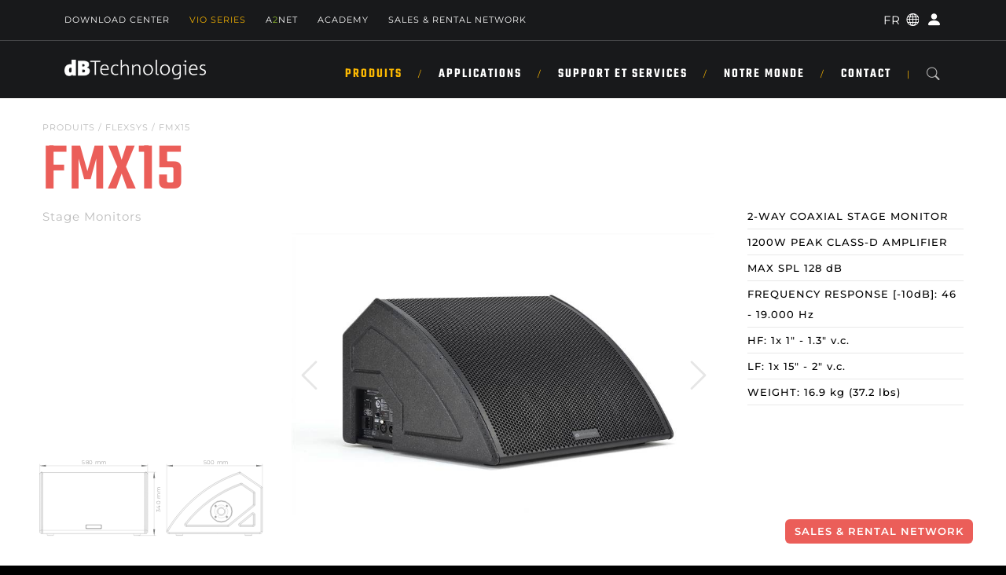

--- FILE ---
content_type: text/html; charset=utf-8
request_url: https://www.dbtechnologies.com/fr/produits/flexsys/fmx15/
body_size: 208795
content:
<!DOCTYPE html>
<html lang="fr">
<head>
	<meta charset="utf-8">
	<meta http-equiv="X-UA-Compatible" content="IE=edge">
	<meta name="viewport" content="width=device-width, initial-scale=1">
	<meta name="format-detection" content="telephone=no" />
	<meta name="facebook-domain-verification" content="r9krz36xggrwzl4f2ypv1o7e737mvs" />
	<title>FMX15 - dbTechnologies</title>
	<link rel="shortcut icon" href="/public/cms/files/29/favicon.ico" type="image/x-icon">
	<link rel="icon" href="/public/cms/files/29/favicon.ico" type="image/x-icon">
	<link rel="apple-touch-icon" sizes="57x57" href="/images/299/29/57x57/align-4/dbtechnologies_logo_icon.png">
	<link rel="apple-touch-icon" sizes="60x60" href="/images/299/29/60x60/align-4/dbtechnologies_logo_icon.png">
	<link rel="apple-touch-icon" sizes="72x72" href="/images/299/29/72x72/align-4/dbtechnologies_logo_icon.png">
	<link rel="apple-touch-icon" sizes="76x76" href="/images/299/29/76x76/align-4/dbtechnologies_logo_icon.png">
	<link rel="apple-touch-icon" sizes="114x114" href="/images/299/29/114x114/align-4/dbtechnologies_logo_icon.png">
	<link rel="apple-touch-icon" sizes="152x152" href="/images/299/29/152x152/align-4/dbtechnologies_logo_icon.png">
	<link rel="apple-touch-icon" sizes="180x180" href="/images/299/29/180x180/align-4/dbtechnologies_logo_icon.png">
	<link rel="icon" type="image/png" sizes="192x192" href="/images/299/29/192x192/align-4/dbtechnologies_logo_icon.png">
	<link rel="icon" type="image/png" sizes="32x32" href="/images/299/29/32x32/align-4/dbtechnologies_logo_icon.png">
	<link rel="icon" type="image/png" sizes="96x96" href="/images/299/29/96x96/align-4/dbtechnologies_logo_icon.png">
	<link rel="icon" type="image/png" sizes="16x16" href="/images/299/29/16x16/align-4/dbtechnologies_logo_icon.png">
	<link rel="canonical" href="https://www.dbtechnologies.com/fr/produits/flexsys/fmx15" />
	<meta name="msapplication-TileColor" content="white">
	<meta name="theme-color" content="white">
	<meta name="msapplication-TileImage" content="/images/299/29/144x144/align-4/dbtechnologies_logo_icon.png">
	<meta name="robots" content="index,follow" />
	<meta name="description" content="FMX15 - dbTechnologies" />
	<meta property="og:locale" content="fr_FR" />
	<meta property="og:type" content="website" />
	<meta property="og:title" content="FMX15 - dbTechnologies" />
	<meta property="og:description" content="FMX15 - dbTechnologies" />
	<meta property="og:url" content="https://www.dbtechnologies.com/fr/produits/flexsys/fmx15" />
	<meta property="og:site_name" content="dbTechnologies" />
	<meta name="twitter:card" content="summary_large_image" />
	<meta name="twitter:description" content="FMX15 - dbTechnologies" />
	<meta name="twitter:title" content="FMX15 - dbTechnologies" />
	<meta name="twitter:site" content="www.dbtechnologies.com" />
	<meta name="twitter:creator" content="dbTechnologies" />
	<script type='application/ld+json'>
		{"@context":"https://schema.org", "@type":"WebSite", "@id":"https://www.dbtechnologies.com/#website", "url":"https://www.dbtechnologies.com/fr/produits/flexsys/fmx15", "name":"FMX15"}
	</script>
	<script type="application/ld+json">
		{"@context": "https://schema.org", "@type": "BreadcrumbList", "itemListElement": [
			{"@type": "ListItem", "position": 1, "name": "FMX15", "item": "https://www.dbtechnologies.com/fr/produits/flexsys/fmx15"}
		]}
	</script>
	<script src="/aw-assets/libs/jquery/3.5.1/jquery.min.js"></script>
	<link href="/aw-assets/libs/jquery/easy-autocomplete/1.3.5/easy-autocomplete.min.css" type="text/css" media="all" rel="stylesheet preload" as="style" id="jquery-autocomplete-css" />
	<link href="/aw-assets/libs/bootstrap/5.3.3/css/bootstrap.min.css" type="text/css" media="all" rel="stylesheet preload" as="style" id="bootstrap-css" />
	<link href="/aw-assets/libs/bootstrap/icons-1.11.3/bootstrap-icons.min.css" type="text/css" media="all" rel="stylesheet preload" as="style" id="bootstrap-icons-css" />
	<link href="/aw-assets/libs/aw-slideshow/1.0.0/aw-slideshow.css" type="text/css" media="all" rel="stylesheet preload" as="style" id="aw-slideshow-css" />
	<link href="/aw-themes/commons/css/cookiebanner.css" rel="stylesheet" />
	<script>
		var env = {
			applicationPath:'',
			rootPath:'/fr/produits',
			lang:'FR',
			IDlanguage:4870,
			IDnode:5481,
			IDtype:612,
			cacheRoot:'internal',
			isPreview:false,
			cookiesConsent:false,
			grk:'',
			isTouch: (/Android|webOS|iPhone|iPad|iPod|BlackBerry|IEMobile|Opera Mini/i.test(navigator.userAgent)),
		}
	</script>
	<link href="/aw-assets/css/aw/aw.default.1.0.0.css?v=20240703193114" rel="stylesheet" />
	<link href="/aw-assets/css/aw/aw.system.1.0.0.css?v=20221228075933" rel="stylesheet" />
	<link href="/aw-assets/css/aw/aw.forms.1.0.0.css?v=20250418121822" rel="stylesheet" />
	<link href="/aw-assets/css/aw/aw.accounts.1.0.0.css?v=20250111102944" rel="stylesheet" />
	<link href="/aw-assets/css/libs/animate.min.css?v=20220214095012" rel="stylesheet" />
	<link href="/aw-themes/default/css/archi-main-plugins.css?v=20240930075034" rel="stylesheet" />
	<link href="/aw-themes/default/css/archi-main-style-.css?v=20241226081527" rel="stylesheet" />
	<link href="/aw-themes/default/css/archi-main-style-color.css?v=20240930075034" rel="stylesheet" />
	<link href="/aw-themes/default/css/archi-main-sub-bg.css?v=20240930075034" rel="stylesheet" />
	<link href="/aw-themes/default/css/archi-main-sub-color-yellow.css?v=20240930075035" rel="stylesheet" />
	<link href="/aw-themes/default/css/dbt.style-archi-custom.css?v=20251023140750" rel="stylesheet" />
	<link href="/aw-themes/default/css/dbt.style-archi-fonts.css?v=20241226101656" rel="stylesheet" />
	<link href="/aw-themes/default/css/dbt.style-components.css?v=20251019142313" rel="stylesheet" />
	<link href="/aw-themes/default/css/dbt.style.css?v=20250925082842" rel="stylesheet" />
	<!-- Master Template: 2026-01-22T17:49:11 -->
	<!-- Basic Template: 2026-01-22T18:08:25 -->
	<!-- Google tag (gtag.js) -->
	<script async src="https://www.googletagmanager.com/gtag/js?id=G-DKEN46Y9YJ"></script>
	<script>window.dataLayer = window.dataLayer || []; function gtag() { dataLayer.push(arguments); } gtag('js', new Date()); gtag('config', 'G-DKEN46Y9YJ');</script>
</head>
<body class="">
	
	<!-- header begin -->
<header>
	<div class="info">
		<div class="container">
			<div class="row">
				<div class="col-md-12">
					<div class="shortlinks">
						<a href="/fr/support-services/telechargement">Download Center</a>
<a href="/fr/vio-series/" style="color:#f0b002">Vio Series</a>
<a href="/fr/contenus/a2net">A<font color="92c02e">2</font>NET</a>
<a href="/fr/academy">Academy</a>
<a href="/fr/our-world/sales-rental-network">Sales & Rental Network</a>

					</div>
					<div class="buttons">
						<button type="button" class="languages">
							<i class="bi bi-globe"></i>
							<ul>
								<li id="language-267"><a href="/en/home" class="language" data-lang="en">EN</a></li><li id="language-260"><a href="/it/home" class="language" data-lang="it">IT</a></li><li id="language-268"><a href="/es/home" class="language" data-lang="es">ES</a></li><li id="language-370"><a href="/de/home" class="language" data-lang="de">DE</a></li><li id="language-4870"><a href="/fr/page-d-accueil" class="language" data-lang="fr">FR</a></li>
							</ul>
						</button>
						<!-- account buttons -->
						<button type="button" class="profile" title="profile" onclick="location.href='/fr/account'"><i class="bi bi-person-circle"></i></button>
<button type="button" class="account" data-bs-toggle="modal" data-bs-target="#modal-account" title="account"><i class="bi bi-person-fill"></i></button>

					</div>
				</div>
			</div>
		</div>
	</div>
	<div class="menu">
		<div class="container">
			<div class="row">
				<div class="col-md-12">
					<div class="md-flex">
						<div id="logo">
							<a href="/fr/page-d-accueil">
								<img class="logo" src="/aw-themes/default/imgs/dbtechnologies-white.png" width="180" height="25" alt="dbTehcnologies Logo">
							</a>
						</div>
						<div id="mobile-menu-toggle">
							<div class="stripe"></div>
							<div class="stripe"></div>
							<div class="stripe"></div>
						</div>
						<div class="md-flex-col">
							<nav class="md-flex">
								<ul id="mainmenu">
									<!-- start products -->
<li>
<a href="/fr/produits">Produits</a>
<ul class="mega">
<li>
<div class="container-fluid">
<div class="menu-content">
<div class="row justify-content-lg-center">
<div class="col-md-12 col-lg-11">
<ul>
<li class="title">By Type</li></ul>
</div>
<div id="x-1" class="col-md-12 col-lg-2">
<ul>
<li class="menu-item">
<a href="/fr/produits/typologie/systemes-line-array">
<div class="menu-item-title"><svg id="Livello_1" xmlns="http://www.w3.org/2000/svg" version="1.1" viewBox="0 0 113.39 113.39">   <!-- Generator: Adobe Illustrator 29.3.1, SVG Export Plug-In . SVG Version: 2.1.0 Build 151)  -->   <g id="b">     <path d="M27.78,107.57h30.68c1.07,0,2-.7,2.31-1.72L89.1,8.89c.44-1.54-.72-3.1-2.33-3.08l-31.73.33c-1.07,0-2,.72-2.28,1.75l-27.28,96.63c-.44,1.54.72,3.05,2.31,3.05Z" style="fill: none; stroke: #f4ba1f; stroke-miterlimit: 10; stroke-width: 4px;"/>   </g> </svg><label class="icon"><span>Systèmes Line Array</span></label>
</div>
</a>
</li>
<li class="menu-item">
<a href="/fr/produits/typologie/portable-systems">
<div class="menu-item-title"><svg id="Livello_1" xmlns="http://www.w3.org/2000/svg" version="1.1" viewBox="0 0 113.39 113.39">   <!-- Generator: Adobe Illustrator 29.3.1, SVG Export Plug-In . SVG Version: 2.1.0 Build 151)  -->   <path d="M37.99,14.07h-10.21c-2.55,0-4.6,2.07-4.6,4.6v43.89c0,2.55,2.07,4.6,4.6,4.6h10.21c2.55,0,4.6-2.07,4.6-4.6V18.68c0-2.54-2.07-4.6-4.6-4.6Z" style="fill: none; stroke: #f4ba20; stroke-miterlimit: 10; stroke-width: 4px;"/>   <line x1="32.88" y1="67.18" x2="32.88" y2="99.31" style="fill: none; stroke: #f4ba20; stroke-miterlimit: 10; stroke-width: 4px;"/>   <path d="M85.6,14.07h-10.21c-2.55,0-4.6,2.07-4.6,4.6v43.89c0,2.55,2.07,4.6,4.6,4.6h10.21c2.55,0,4.6-2.07,4.6-4.6V18.68c0-2.54-2.06-4.6-4.6-4.6Z" style="fill: none; stroke: #f4ba20; stroke-miterlimit: 10; stroke-width: 4px;"/>   <line x1="80.5" y1="67.18" x2="80.5" y2="99.31" style="fill: none; stroke: #f4ba20; stroke-miterlimit: 10; stroke-width: 4px;"/> </svg><label class="icon"><span>Portable Systems</span></label>
</div>
</a>
</li>
</ul>
</div>
<div id="x-2" class="col-md-12 col-lg-2">
<ul>
<li class="menu-item">
<a href="/fr/produits/typologie/caissons-de-graves">
<div class="menu-item-title"><svg id="Livello_1" xmlns="http://www.w3.org/2000/svg" version="1.1" viewBox="0 0 113.39 113.39">   <!-- Generator: Adobe Illustrator 29.3.1, SVG Export Plug-In . SVG Version: 2.1.0 Build 151)  -->   <path d="M104.65,29.61H8.73c-2.91,0-5.26,2.36-5.26,5.26v56.01c0,2.91,2.36,5.26,5.26,5.26h95.92c2.91,0,5.26-2.36,5.26-5.26v-56.01c0-2.91-2.35-5.26-5.26-5.26Z" style="fill: none; stroke: #f4ba20; stroke-miterlimit: 10; stroke-width: 4px;"/>   <circle cx="56.69" cy="62.87" r="25.74" style="fill: none; stroke: #f4ba20; stroke-miterlimit: 10; stroke-width: 4px;"/>   <circle cx="56.69" cy="62.87" r="3.31" style="fill: #f4ba20;"/> </svg><label class="icon"><span>Caissons de graves</span></label>
</div>
</a>
</li>
<li class="menu-item">
<a href="/fr/produits/typologie/amplificateurs-de-puissance">
<div class="menu-item-title"><svg id="Livello_1" xmlns="http://www.w3.org/2000/svg" version="1.1" viewBox="0 0 113.39 113.39">   <!-- Generator: Adobe Illustrator 29.3.1, SVG Export Plug-In . SVG Version: 2.1.0 Build 151)  -->   <path d="M99.54,64.58v-21.1c0-2.44-1.98-4.41-4.41-4.41H19.44c-2.44,0-4.41,1.98-4.41,4.41v21.09c0,2.44,1.98,4.41,4.41,4.41h75.69c2.44,0,4.41-1.96,4.41-4.4Z" style="fill: none; stroke: #f4ba20; stroke-miterlimit: 10; stroke-width: 4px;"/>   <g>     <line x1="23.38" y1="57.86" x2="51.08" y2="57.86" style="fill: none; stroke: #f4ba20; stroke-miterlimit: 10; stroke-width: 3px;"/>     <line x1="23.38" y1="50.22" x2="51.08" y2="50.22" style="fill: none; stroke: #f4ba20; stroke-miterlimit: 10; stroke-width: 3px;"/>   </g>   <circle cx="83.62" cy="54.03" r="8.32" style="fill: none; stroke: #f4ba20; stroke-miterlimit: 10; stroke-width: 3px;"/> </svg><label class="icon"><span>Amplificateurs de puissance</span></label>
</div>
</a>
</li>
</ul>
</div>
<div id="x-3" class="col-md-12 col-lg-2">
<ul>
<li class="menu-item">
<a href="/fr/produits/typologie/column-speaker">
<div class="menu-item-title"><svg id="Livello_1" xmlns="http://www.w3.org/2000/svg" version="1.1" viewBox="0 0 113.39 113.39">   <!-- Generator: Adobe Illustrator 29.3.1, SVG Export Plug-In . SVG Version: 2.1.0 Build 151)  -->   <path d="M72.2,2.47h-28.33c-3.05,0-5.51,2.48-5.51,5.51v97.42c0,3.05,2.48,5.51,5.51,5.51h28.33c3.05,0,5.51-2.48,5.51-5.51V8c0-3.05-2.48-5.53-5.51-5.53Z" style="fill: none; stroke: #f4ba1f; stroke-miterlimit: 10; stroke-width: 4px;"/>   <circle cx="58.03" cy="85.2" r="13.13" style="fill: none; stroke: #f4ba1f; stroke-miterlimit: 10; stroke-width: 4px;"/>   <circle cx="58.03" cy="51.01" r="13.13" style="fill: none; stroke: #f4ba1f; stroke-miterlimit: 10; stroke-width: 4px;"/>   <circle cx="58.03" cy="19.87" r="2.18" style="fill: #f4ba1f;"/> </svg><label class="icon"><span>Column Speaker</span></label>
</div>
</a>
</li>
<li class="menu-item">
<a href="/fr/produits/typologie/logiciels-controleurs">
<div class="menu-item-title"><svg id="Livello_1" xmlns="http://www.w3.org/2000/svg" version="1.1" viewBox="0 0 113.39 113.39">   <!-- Generator: Adobe Illustrator 29.3.1, SVG Export Plug-In . SVG Version: 2.1.0 Build 151)  -->   <path d="M105.26,63.94v-10.55c0-2.44-1.98-4.41-4.41-4.41H12.54c-2.44,0-4.41,1.98-4.41,4.41v10.55c0,2.44,1.98,4.41,4.41,4.41h88.31c2.44,0,4.41-1.96,4.41-4.4Z" style="fill: none; stroke: #f4ba21; stroke-miterlimit: 10; stroke-width: 4px;"/>   <circle cx="17.96" cy="58.66" r="2.45" style="fill: none; stroke: #f4ba21; stroke-miterlimit: 10; stroke-width: 2px;"/>   <circle cx="29" cy="58.66" r="3.41" style="fill: #f4ba21;"/>   <circle cx="40.03" cy="58.66" r="2.45" style="fill: none; stroke: #f4ba21; stroke-miterlimit: 10; stroke-width: 2px;"/>   <circle cx="51.06" cy="58.66" r="3.41" style="fill: #f4ba21;"/>   <circle cx="62.09" cy="58.66" r="2.45" style="fill: none; stroke: #f4ba21; stroke-miterlimit: 10; stroke-width: 2px;"/>   <circle cx="73.12" cy="58.66" r="3.41" style="fill: #f4ba21;"/>   <circle cx="84.16" cy="58.66" r="2.45" style="fill: none; stroke: #f4ba21; stroke-miterlimit: 10; stroke-width: 2px;"/>   <circle cx="95.19" cy="58.66" r="3.41" style="fill: #f4ba21;"/> </svg><label class="icon"><span>Logiciels & Contrôleurs</span></label>
</div>
</a>
</li>
</ul>
</div>
<div id="x-4" class="col-md-12 col-lg-2">
<ul>
<li class="menu-item">
<a href="/fr/produits/typologie/enceintes-actives">
<div class="menu-item-title"><svg id="Livello_1" xmlns="http://www.w3.org/2000/svg" version="1.1" viewBox="0 0 113.39 113.39">   <!-- Generator: Adobe Illustrator 29.3.1, SVG Export Plug-In . SVG Version: 2.1.0 Build 151)  -->   <circle cx="56.69" cy="59.68" r="34.57" style="fill: none; stroke: #f4ba1f; stroke-miterlimit: 10; stroke-width: 4px;"/> </svg><label class="icon"><span>Enceintes actives</span></label>
</div>
</a>
</li>
<li class="menu-item">
<a href="/fr/produits/accessoires">
<div class="menu-item-title"><svg id="Livello_1" xmlns="http://www.w3.org/2000/svg" version="1.1" viewBox="0 0 113.39 113.39">   <!-- Generator: Adobe Illustrator 29.3.1, SVG Export Plug-In . SVG Version: 2.1.0 Build 151)  -->   <line x1="59.99" y1="54.01" x2="94.03" y2="54.01" style="fill: none; stroke: #f4ba20; stroke-miterlimit: 10; stroke-width: 3px;"/>   <g>     <rect x="24.29" y="49.57" width="28.58" height="8.89" style="fill: #f4ba20;"/>     <rect x="14.27" y="49.63" width="5.72" height="8.89" style="fill: #f4ba20;"/>     <rect x="57.13" y="49.63" width="5.72" height="8.89" style="fill: #f4ba20;"/>   </g>   <path d="M100.3,42.4c-6.43,0-11.63,5.21-11.63,11.63s5.21,11.63,11.63,11.63v-23.26Z" style="fill: #f4ba20;"/> </svg><label class="icon"><span>Accessoires</span></label>
</div>
</a>
</li>
</ul>
</div>
<div id="x-5" class="col-md-12 col-lg-2">
<ul>
<li class="menu-item">
<a href="/fr/produits/typologie/retours-de-scene-actifs">
<div class="menu-item-title"><svg id="Livello_1" xmlns="http://www.w3.org/2000/svg" version="1.1" viewBox="0 0 113.39 113.39">   <!-- Generator: Adobe Illustrator 29.3.1, SVG Export Plug-In . SVG Version: 2.1.0 Build 151)  -->   <path d="M16.18,82.78h77.61c3.6,0,6.51-2.71,6.51-6.05v-27.72c0-3.34-2.91-6.05-6.51-6.05h-57.62c-2.16,0-4.2,1-5.4,2.68l-19.98,27.71c-2.9,4.02.19,9.42,5.4,9.42Z" style="fill: none; stroke: #f4ba1f; stroke-miterlimit: 10; stroke-width: 4px;"/> </svg><label class="icon"><span>Retours de scène actifs</span></label>
</div>
</a>
</li>
<li class="menu-item">
<a href="/fr/produits/typologie/software">
<div class="menu-item-title"><svg id="Livello_1" xmlns="http://www.w3.org/2000/svg" version="1.1" viewBox="0 0 113.39 113.39">   <!-- Generator: Adobe Illustrator 29.3.1, SVG Export Plug-In . SVG Version: 2.1.0 Build 151)  -->   <path d="M75.05,17.61h-36.69c-2.61,0-5.02,1.4-6.33,3.65l-18.36,31.79c-1.31,2.26-1.31,5.05,0,7.31l18.35,31.77c1.31,2.26,3.73,3.65,6.33,3.65h36.69c2.61,0,5.02-1.4,6.33-3.65l18.35-31.77c1.31-2.26,1.31-5.05,0-7.31l-18.32-31.79c-1.31-2.26-3.73-3.65-6.34-3.65h-.01Z" style="fill: none; stroke: #a0c519; stroke-miterlimit: 10; stroke-width: 4px;"/> </svg><label class="icon"><span>Software</span></label>
</div>
</a>
</li>
</ul>
</div>
</div>
<div class="row justify-content-lg-center mt-3">
<div class="col-md-12 col-lg-11">
<ul>
<li class="title">By Series</li></ul>
</div>
<div class="col-md-12 col-lg-2">
<ul>
<li id="column-1" class="menu-item"><div class="menu-item-list"><a href="/fr/produits/vio-l"><i class="fas fa-caret-right" style="color:#fab702"></i>VIO L</a>
</div>
<div class="menu-item-list"><a href="/fr/produits/vio-s"><i class="fas fa-caret-right" style="color:#fab702"></i>VIO S</a>
</div>
<div class="menu-item-list"><a href="/fr/produits/vio-x"><i class="fas fa-caret-right" style="color:#fab702"></i>VIO X</a>
</div>
<div class="menu-item-list"><a href="/fr/produits/vio-w"><i class="fas fa-caret-right" style="color:#fab702"></i>VIO W</a>
</div>
<div class="menu-item-list"><a href="/fr/produits/vio-c"><i class="fas fa-caret-right" style="color:#fab702"></i>VIO C</a>
</div>
</li>
</ul>
</div>
<div class="col-md-12 col-lg-2">
<ul>
<li id="column-2" class="menu-item"><div class="menu-item-list"><a href="/fr/produits/is"><i class="fas fa-caret-right" style="color:#2075a6"></i>IS</a>
</div>
<div class="menu-item-list"><a href="/fr/produits/ia-amplifiers"><i class="fas fa-caret-right" style="color:#2075a6"></i>IA Amplifiers</a>
</div>
<div class="menu-item-list"><a href="/fr/produits/lvx-p"><i class="fas fa-caret-right" style="color:#2075a6"></i>LVX P</a>
</div>
</li>
</ul>
</div>
<div class="col-md-12 col-lg-2">
<ul>
<li id="column-3" class="menu-item"><div class="menu-item-list"><a href="/fr/produits/ingenia"><i class="fas fa-caret-right" style="color:#77b19d"></i>INGENIA</a>
</div>
<div class="menu-item-list"><a href="/fr/produits/dva"><i class="fas fa-caret-right" style="color:#676867"></i>DVA</a>
</div>
<div class="menu-item-list"><a href="/fr/produits/fifty-line"><i class="fas fa-caret-right" style="color:#676867"></i>FIFTY LINE</a>
</div>
<div class="menu-item-list"><a href="/fr/produits/dvx"><i class="fas fa-caret-right" style="color:#676867"></i>DVX</a>
</div>
<div class="menu-item-list"><a href="/fr/produits/lvx"><i class="fas fa-caret-right" style="color:#676867"></i>LVX</a>
</div>
</li>
</ul>
</div>
<div class="col-md-12 col-lg-2">
<ul>
<li id="column-4" class="menu-item"><div class="menu-item-list"><a href="/fr/produits/opera-reevo"><i class="fas fa-caret-right" style="color:#eb5e59"></i>OPERA REEVO</a>
</div>
<div class="menu-item-list"><a href="/fr/produits/opera"><i class="fas fa-caret-right" style="color:#eb5e59"></i>OPERA</a>
</div>
<div class="menu-item-list"><a href="/fr/produits/es"><i class="fas fa-caret-right" style="color:#eb5e59"></i>ES</a>
</div>
<div class="menu-item-list"><a href="/fr/produits/sub-series"><i class="fas fa-caret-right" style="color:#eb5e59"></i>SUB Series</a>
</div>
</li>
</ul>
</div>
<div class="col-md-12 col-lg-2">
<ul>
<li id="column-5" class="menu-item"><div class="menu-item-list"><a href="/fr/produits/flexsys"><i class="fas fa-caret-right" style="color:#eb5e59"></i>FLEXSYS</a>
</div>
<div class="menu-item-list"><a href="/fr/produits/kl"><i class="fas fa-caret-right" style="color:#eb5e59"></i>KL</a>
</div>
<div class="menu-item-list"><a href="/fr/produits/b-hype"><i class="fas fa-caret-right" style="color:#eb5e59"></i>B·Hype</a>
</div>
<div class="menu-item-list"><a href="/fr/produits/mini-box"><i class="fas fa-caret-right" style="color:#eb5e59"></i>MINI BOX</a>
</div>
</li>
</ul>
</div>
</div>
<div class="row justify-content-lg-center mt-4"><div class="col-md-12 col-lg-11"><hr><div class="row"><div class="col-md-12 col-lg-6"><ul><li class="menu-item"><div class="menu-button"><a href="/fr/produits" class="btn btn-cst-primary">tous les produits</a></div></li></ul></div><div class="col-md-12 col-lg-6"><ul><li class="menu-item text-align:right;"><div class="menu-button text-right"><a href="/fr/produits/discontinued-products" class="btn btn-cst" style="background-color:#a38e72;" onmouseover="this.style.backgroundColor='black';" onmouseout="this.style.backgroundColor='#a38e72';">Discontinued</a></div></li></ul></div></div></div></div></div>
<!-- menu-content -->
</div>
</li>
</ul>
</li>
<!-- end products -->

									<!-- start applications -->
<li>
<a href="javascript:void(0)">APPLICATIONS</a>
<ul id="mega-applications" class="mega">
<li>
<div class="container">
<div class="menu-content">
<div class="row justify-content-lg-center">
<div class="col-md-12 col-lg-4">
<ul>
<li id="touring-live" class="menu-item"><div class="menu-item-title"><label><span>Touring & Live</span></label>
</div>
<div class="menu-item-description">Fort de plusieurs décennies d'expérience dans le son live, dBTechnologies propose des systèmes puissants et prêts pour la route, approuvés par les professionnels de la tournée du monde entier.</div><div class="menu-button"><a href="/fr/candidatures/touring-live" class="btn btn-cst" style="background-color:#fab702;" onmouseover="this.style.backgroundColor='black';" onmouseout="this.style.backgroundColor='#fab702';">EN SAVOIR PLUS</a></div><div class="menu-item-list"><a href="/fr/references/application/touring-live"><i class="fas fa-caret-right" style="color:#fab702"></i>Parcourir References</a>
</div>
<div class="menu-item-list"><a href="/fr/produits/application/touring-live"><i class="fas fa-caret-right" style="color:#fab702"></i>Parcourir Produits</a>
</div>
</ul>
</div>
<div class="col-md-12 col-lg-4">
<ul>
<li id="installation" class="menu-item"><div class="menu-item-title"><label><span>Installation</span></label>
</div>
<div class="menu-item-description">Découvrez nos produits pour installations, conçus pour offrir une expérience audio exceptionnelle dans des espaces permanents. Que ce soit pour des bars, clubs, restaurants ou de grands lieux comme des arènes, nos solutions assurent un son puissant et d’une clarté cristalline.</div><div class="menu-button"><a href="/fr/candidatures/installation" class="btn btn-cst" style="background-color:#2075a6;" onmouseover="this.style.backgroundColor='black';" onmouseout="this.style.backgroundColor='#2075a6';">EN SAVOIR PLUS</a></div><div class="menu-item-list"><a href="/fr/references/application/installation"><i class="fas fa-caret-right" style="color:#2075a6"></i>Parcourir References</a>
</div>
<div class="menu-item-list"><a href="/fr/produits/application/installations"><i class="fas fa-caret-right" style="color:#2075a6"></i>Parcourir Produits</a>
</div>
</ul>
</div>
<div class="col-md-12 col-lg-4">
<ul>
<li id="portable" class="menu-item"><div class="menu-item-title"><label><span>Portable</span></label>
</div>
<div class="menu-item-description">Découvrez nos produits Retail conçus pour les musiciens, DJs, artistes et petites entreprises de location. Des enceintes polyvalentes aux systèmes de sonorisation plus puissants, nous offrons les solutions idéales pour sublimer chaque performance.</div><div class="menu-button"><a href="/fr/candidatures/portable" class="btn btn-cst" style="background-color:#eb5e59;" onmouseover="this.style.backgroundColor='black';" onmouseout="this.style.backgroundColor='#eb5e59';">EN SAVOIR PLUS</a></div><div class="menu-item-list"><a href="/fr/produits/application/systemes-portables"><i class="fas fa-caret-right" style="color:#eb5e59"></i>Parcourir Produits</a>
</div>
</ul>
</div>
</div>
<div class="row justify-content-lg-center mt-4"><div class="col-md-12 col-lg-11"><hr><div class="row"><div class="col-md-12 col-lg-6"></div><div class="col-md-12 col-lg-6"><ul><li class="menu-item"><div class="menu-button text-right"><span>Vous avez besoin d'aide pour la conception d'un projet ? Contactez notre équipe de professionnels, qu'il s'agisse d'une installation ou d'un événement en direct.</span><a href="/fr/support-services/conception-du-projet" class="btn btn-cst-primary">Request a Design</a></div></li></ul></div></div></div></div></div>
</div>
</li>
</ul>
</li>
<!-- end applications -->

									<!-- start support -->
<li>
<a href="javascript:void(0)">SUPPORT ET SERVICES</a>
<ul id="mega-support" class="mega">
<li>
<div class="container">
<div class="menu-content">
<div class="row mt-4">
<div class="col-md-12 col-lg-4">
<ul>
<li class="menu-item"><div class="menu-item-title"><svg id="Livello_1" xmlns="http://www.w3.org/2000/svg" version="1.1" viewBox="0 0 500 500">   <!-- Generator: Adobe Illustrator 29.5.0, SVG Export Plug-In . SVG Version: 2.1.0 Build 137)  -->   <defs>     <style>       .st0 {         fill: none;         stroke: #fff;         stroke-miterlimit: 10;         stroke-width: 10.89px;       }     </style>   </defs>   <g>     <path class="st0" d="M156.35,342.66"/>     <path class="st0" d="M156.35,341.57H46.02c-11.4,0-20.65,9.24-20.65,20.65v86.35c0,11.4,9.24,20.65,20.65,20.65h407.97c11.4,0,20.65-9.24,20.65-20.65v-86.35c0-11.4-9.24-20.65-20.65-20.65h-113.67"/>     <circle class="st0" cx="402.05" cy="405.39" r="27.53"/>   </g>   <path class="st0" d="M258.76,382.96h-17.54l-4.4-3.22L107.35,250.27c-5.76-6.63-6.4-15.68-1.92-23.18,2.41-4.04,16.19-17.59,20.4-19.3,8.43-3.42,15.5-.8,21.94,4.83,25.47,22.29,48.01,50.71,73.14,73.64l1.39.69V46.25c0-.95,2.38-6.03,3.05-7.1,2.79-4.4,7.03-6.51,11.72-8.36h26.77c5.34,2.09,9.57,4.98,12.08,10.31.28.59,1.77,4.44,1.77,4.69v240.25l1.39-.69,76.18-75.67c14.82-9.64,27.77,3.42,36.91,14.27,6.54,7.77,7.34,17.7.92,25.87l-130.39,130.39-3.93,2.76Z"/> </svg><label class="icon"><span>TÉLÉCHARGEMENT</span></label>
</div>
<div class="menu-item-description">Accédez à tous les fichiers essentiels en un seul endroit.</div><div class="menu-button"><a href="/fr/support-services/telechargement" class="btn btn-cst-primary">EN SAVOIR PLUS</a></div></li>
</ul>
</div>
<div class="col-md-12 col-lg-4">
<ul>
<li class="menu-item"><div class="menu-item-title"><svg id="Livello_1" xmlns="http://www.w3.org/2000/svg" version="1.1" viewBox="0 0 500 500">   <!-- Generator: Adobe Illustrator 29.5.0, SVG Export Plug-In . SVG Version: 2.1.0 Build 137)  -->   <defs>     <style>       .st0 {         fill: #fff;       }        .st1 {         stroke-width: 14.26px;       }        .st1, .st2 {         fill: none;         stroke: #fff;         stroke-miterlimit: 10;       }        .st2 {         stroke-width: 18.88px;       }     </style>   </defs>   <g>     <path class="st1" d="M364.51,409.25h62.67c6.18,0,11.19-5.01,11.19-11.19v-66.07c0-6.18-5.01-11.19-11.19-11.19h-85.9"/>     <path class="st1" d="M160.37,320.79h-87.56c-6.18,0-11.19,5.01-11.19,11.19v66.07c0,6.18,5.01,11.19,11.19,11.19h62.37"/>     <line class="st1" x1="89.32" y1="320.79" x2="89.32" y2="355.19"/>     <line class="st1" x1="135.18" y1="320.79" x2="135.18" y2="365.02"/>     <line class="st1" x1="364.51" y1="320.79" x2="364.51" y2="355.19"/>     <line class="st1" x1="410.38" y1="320.79" x2="410.38" y2="365.02"/>     <line class="st1" x1="230.63" y1="320.79" x2="230.63" y2="355.19"/>     <line class="st1" x1="269.58" y1="320.79" x2="269.58" y2="355.19"/>   </g>   <g>     <rect class="st0" x="297.56" y="119.7" width="18.64" height="378.47" rx="6.07" ry="6.07" transform="translate(-78.74 106.67) rotate(-17.51)"/>     <rect class="st0" x="3.76" y="299.62" width="378.47" height="18.64" rx="6.59" ry="6.59" transform="translate(-159.7 400.03) rotate(-72.49)"/>     <rect class="st0" x="140.39" y="237.49" width="219.09" height="18.88"/>     <circle class="st2" cx="249.93" cy="80.22" r="48.25"/>     <rect class="st2" x="241.62" y="9.34" width="16.63" height="22.63" rx="3.64" ry="3.64"/>   </g>   <line class="st1" x1="215.7" y1="320.79" x2="286.32" y2="320.79"/>   <line class="st1" x1="184.76" y1="409.25" x2="311.8" y2="409.25"/> </svg><label class="icon"><span>Project Design</span></label>
</div>
<div class="menu-item-description">Obtenez un support expert pour vos projets d'installation avec notre équipe dédiée.</div><div class="menu-button"><a href="/fr/support-services/conception-du-projet" class="btn btn-cst-primary">EN SAVOIR PLUS</a></div></li>
</ul>
</div>
<div class="col-md-12 col-lg-4">
<ul>
<li class="menu-item"><div class="menu-item-title"><svg id="Livello_1" xmlns="http://www.w3.org/2000/svg" version="1.1" viewBox="0 0 500 500">   <!-- Generator: Adobe Illustrator 29.5.0, SVG Export Plug-In . SVG Version: 2.1.0 Build 137)  -->   <defs>     <style>       .st0 {         stroke-width: 10.61px;       }        .st0, .st1, .st2 {         fill: none;         stroke: #fff;         stroke-miterlimit: 10;       }        .st1 {         stroke-width: 8.83px;       }        .st2 {         stroke-width: 10px;       }     </style>   </defs>   <g>     <path class="st2" d="M285.26,326.03l-6.17-6.09M299.42,255.96c21.54,21.56,43.11,43.08,64.45,64.84,7.65,5.71,9.03,1.62,16.67,1.22,74.16-3.9,96.02,92.56,34.5,121.35-41.05,19.22-91.39-9.14-92.24-55.38-.18-9.85,5.84-19.48-2.39-27.29l-35.15-34.65M299.42,255.96,164.34,206.82l-6.89-6.79c-15.21-12.26-21.04-4.92-37.54-5.29-32.62-.74-61.8-25.79-68.77-57.35-1.24-5.62-4.78-28.84,2.41-30.63l2.73.45c10.62,8.93,20.28,22.57,30.95,30.98,8.42,6.63,14.68,7.52,23.71,1.08,5.6-4,24.94-23.39,29.28-29.02,3.7-4.8,5.02-8.6,4.06-14.83-1.77-11.41-35.73-35.8-36.62-41.95s18.01-5.43,21.81-5.1c32.75,2.83,62.43,30.96,65.9,63.78,1.17,11-3.12,26.45.09,35.6,2.07,5.91,26.4,29.29,32.64,35.78,3.46,3.6,6.93,7.2,10.41,10.78M173.6,215.95l-9.26-9.13M410.83,361.87l-32.46-8.75-24.06,23.63,8.96,33.87,32.57,8.66c1.61-.31,22.43-21.2,23.42-22.88,1.14-1.93,1.21-2.23.91-4.49"/>     <line class="st2" x1="409.73" y1="360.5" x2="420.32" y2="392.35"/>   </g>   <g>     <rect class="st0" x="110.9" y="231.47" width="83.87" height="228.99" rx="20.68" ry="20.68" transform="translate(289.4 -6.74) rotate(45)"/>     <rect class="st0" x="295.7" y="81.43" width="29.87" height="213.46" transform="translate(224.04 -164.54) rotate(45)"/>     <polygon class="st1" points="435.51 63.3 406.15 49.59 373.19 99 399.81 125.61 449.21 92.65 435.51 63.3"/>   </g> </svg><label class="icon"><span>Repair Centers</span></label>
</div>
<div class="menu-item-description">Trouvez nos centres d'assistance.</div><div class="menu-button"><a href="/fr/our-world/sales-rental-network/repair-centers" class="btn btn-cst-primary">EN SAVOIR PLUS</a></div></li>
</ul>
</div>
<div class="col-md-12 col-lg-4">
<ul>
<li class="menu-item"><div class="menu-item-title"><svg id="Livello_1" xmlns="http://www.w3.org/2000/svg" version="1.1" viewBox="0 0 500 500">   <!-- Generator: Adobe Illustrator 29.5.0, SVG Export Plug-In . SVG Version: 2.1.0 Build 137)  -->   <defs>     <style>       .st0 {         fill: #fff;       }        .st1 {         stroke-width: 12.56px;       }        .st1, .st2 {         fill: none;         stroke: #fff;         stroke-miterlimit: 10;       }        .st2 {         stroke-width: 12.67px;       }     </style>   </defs>   <g>     <path class="st0" d="M-482.68,196.97c-1.39,6.48-11.97,6.04-13.02-2.98-.63-5.42,1.14-36.01-.08-37.42-5.55-1.95-20.68-4.05-21.74-10.82-.95-6.07,8.65-8.1,12.89-9.73,38.88-14.97,80.37-25.99,119.55-40.47l7.21.63c38.93,16.21,84.91,25.26,123.17,41.83,6.48,2.8,9.25,6.17,4.34,12.54l-54.31,19.43v50.5c20.37-2.57,40.91-5.08,61.54-4.04,6.57.33,31.41,2.7,35.73,5.99.58.44,1.73,2.04,1.73,2.55v52.5h23.5c1.21,0,6.28,4.32,5.55,6.45l-.5,217.6-2.55,3.45-402.56.56c-2.9.29-5.04-1.27-6.23-3.77l-.26-217.84c-.73-2.13,4.34-6.45,5.55-6.45h23.5v-52.5c0-3.89,23.58-6.16,27.51-6.49,13.96-1.17,30.94-1.04,44.98,0,8.84.66,17.62,2.82,26.51,2.99v-51.5l-22-8.5c-1.49,10.08,2,26.2,0,35.5ZM-275.68,144.48l-106.58-35.96-107.41,35.96,2.45,2.04,104.08,35,105.02-35,2.45-2.04ZM-448.68,224.47c22.87,4.5,44.17,13.82,65.42,22.99,10.81-4.95,21.43-10.34,32.62-14.44s23.11-6.52,33.95-11.05v-47l-2.07-1.1-63.52,21.55c-20.5-5.09-40.98-15.36-61.23-20.64-2.02-.53-3.88-1.95-5.19.19v49.5ZM-217.68,232.47c-53.87-8.7-110.15,1.1-158.38,25.9l.39,230.1c41.47-19.04,87.6-29.07,133.54-27.04,7.95.35,16.37,2.59,24.46,2.04v-231ZM-547.68,233.47v230c53.93-7.71,110.4.61,158.99,25,.83-75.61-1.5-150.97-.93-226.56l-1.04-2.96c-47.9-24.51-103.64-33.35-157.01-25.49ZM-559.68,290.47h-16v203h165c-2.05-2.49-6.7-3.61-9.75-4.75-37.59-13.99-80.84-17.87-120.61-13.11-2.94.35-18.64,5.13-18.64-.64v-184.5ZM-189.68,290.47h-16v184.5c0,1.37-4.87,3.28-6.47,3.32-7.77.19-21.07-3.41-29.99-3.86-31.2-1.57-70.45,3.59-99.79,14.29-3.03,1.11-7.71,2.29-9.75,4.75h162v-203Z"/>     <path class="st0" d="M-236.94,291.21c3.92-3.71,1.84-10.35-3.46-11.53-24.15-2.07-49.42-.74-73.1,4.47-8.81,1.94-41.39,11.54-45.62,18.41-2.78,4.51.71,10.24,5.86,9.89,2.63-.18,18.73-8.74,23.62-10.45,18.74-6.53,42.75-10.15,62.47-10.53,5.67-.11,27.47,2.35,30.24-.27ZM-268.89,321.76c-24.85.68-53.75,5.33-76.47,15.53-6.22,2.79-16.7,6.1-14.13,14.48s16.56-1.66,21.12-3.49c22.66-9.11,45.84-12.26,70.14-13.86,7.21-2.1,32.11,6.22,33.29-4.59s-16.29-6.25-22.21-8.41c-3.92-.2-7.85.23-11.75.34ZM-236.94,377.21c4.25-4.03,1.54-10.8-4.3-11.68-20.91-3.15-50.71.02-71.45,4.44-9.1,1.94-41.97,11.37-46.43,18.6-2.78,4.51.71,10.24,5.86,9.89,2.8-.19,19.81-9.26,25.04-11.02,22.47-7.58,51.39-10.53,75.08-10.01,3.97.09,12.97,2.85,16.2-.22ZM-269.89,407.76c-23.28.79-67.02,7.33-86.13,20.88-6.77,4.8-4.3,13.3,2.76,12.82,2.64-.18,20.39-9.48,25.8-11.26,28.22-9.3,58.61-10.33,88.06-8.93,13.88-13.35-7.44-12.91-16.75-13.83-4.59-.16-9.17.18-13.75.34Z"/>     <path class="st0" d="M-236.94,377.21c-3.24,3.07-12.24.31-16.2.22-23.68-.53-52.61,2.43-75.08,10.01-5.23,1.76-22.24,10.83-25.04,11.02-5.16.35-8.64-5.38-5.86-9.89,4.46-7.24,37.33-16.67,46.43-18.6,20.74-4.41,50.54-7.59,71.45-4.44,5.84.88,8.55,7.65,4.3,11.68Z"/>     <path class="st0" d="M-236.94,291.21c-2.77,2.62-24.57.16-30.24.27-19.72.38-43.73,4-62.47,10.53-4.89,1.71-20.98,10.27-23.62,10.45-5.16.35-8.64-5.38-5.86-9.89,4.23-6.87,36.81-16.47,45.62-18.41,23.68-5.21,48.96-6.53,73.1-4.47,5.3,1.18,7.38,7.82,3.46,11.53Z"/>     <path class="st0" d="M-269.89,407.76c4.58-.15,9.15-.49,13.75-.34,9.31.92,30.63.49,16.75,13.83-29.45-1.4-59.85-.36-88.06,8.93-5.41,1.78-23.16,11.08-25.8,11.26-7.06.48-9.52-8.02-2.76-12.82,19.1-13.54,62.84-20.09,86.13-20.88Z"/>     <path class="st0" d="M-268.89,321.76c3.9-.11,7.82-.54,11.75-.34,5.92,2.16,23.35-2.02,22.21,8.41s-26.08,2.5-33.29,4.59c-24.3,1.6-47.48,4.75-70.14,13.86-4.56,1.83-18.46,12.16-21.12,3.49s7.91-11.69,14.13-14.48c22.72-10.2,51.62-14.85,76.47-15.53Z"/>     <path class="st0" d="M-409.98,301.75c3.56,4.25-.15,11.22-6.09,10.72-2.6-.22-17.96-8.57-22.84-10.28-18.99-6.67-44.22-10.5-64.23-10.77-7.11-.09-21.25,2.43-26.83.83s-5.6-11.86,2.77-12.81c30.21-3.43,73.16,1.85,101.19,13.85,2.72,1.17,14.73,6.91,16.03,8.46Z"/>     <path class="st0" d="M-516.89,364.76c27.2-1.74,82.49,5.25,104.92,21.49,6.42,4.65,2.75,11.95-4.11,12.21-26.15-14.72-55.43-19.17-85.06-21.04-6.3-1.87-30.08,4.83-32.36-2.66-3.19-10.49,9.81-9.57,16.61-10Z"/>     <path class="st0" d="M-515.89,407.76c27.54-1.58,64.45,3.51,89.88,14.53,3.56,1.54,15.95,7.1,16.92,10.13,1.4,4.38-2.48,9.29-7.02,9.02-2.15-.13-17.67-8.42-22.06-10-20.42-7.37-41.46-9.42-62.98-11.02-8.16-1.7-21.54,2.92-28.83.83-3.92-1.12-4.95-7.3-2.78-10.36,2.05-2.9,12.84-2.9,16.87-3.13Z"/>     <path class="st0" d="M-409.99,353.18c-4.9,6.03-15.43-2.61-21.02-4.89-22.62-9.22-45.83-12.42-70.13-13.87-8.57-1.52-20.04,2.51-28.02,1.02-6.3-1.18-6.15-11.29.19-12.76,5.2-1.2,12.17.74,17.74-1.26,26.48-.43,77.46,6.12,99.26,21.83,3.31,2.39,4.75,6.52,1.98,9.93Z"/>   </g>   <g>     <path class="st2" d="M462.66,175.38l-204.51-106.48c-5.11-2.66-11.2-2.66-16.32,0L37.34,175.38c-13.28,6.92-12.47,26.19,1.34,31.96l204.51,85.51c4.36,1.82,9.27,1.82,13.63,0l204.51-85.51c13.82-5.78,14.63-25.05,1.34-31.96Z"/>     <line class="st2" x1="113.61" y1="238.34" x2="113.61" y2="378.14"/>     <line class="st2" x1="404.85" y1="378.14" x2="404.85" y2="238.34"/>     <line class="st2" x1="63.13" y1="220.86" x2="63.13" y2="314.06"/>     <circle class="st0" cx="63.52" cy="321.92" r="13.44"/>     <path class="st1" d="M405.18,376.2c0,31.1-65.34,56.31-145.95,56.31s-145.95-25.21-145.95-56.31"/>   </g> </svg><label class="icon"><span>Education & Training</span></label>
</div>
<div class="menu-item-description">Explore our full range of training sessions and masterclasses.</div><div class="menu-button"><a href="/fr/academy" class="btn btn-cst-primary">EN SAVOIR PLUS</a></div></li>
</ul>
</div>
<div class="col-md-12 col-lg-4">
<ul>
<li class="menu-item"><div class="menu-item-title"><svg id="Livello_1" xmlns="http://www.w3.org/2000/svg" version="1.1" viewBox="0 0 500 500">   <!-- Generator: Adobe Illustrator 29.5.0, SVG Export Plug-In . SVG Version: 2.1.0 Build 137)  -->   <defs>     <style>       .st0 {         fill: none;         stroke: #fff;         stroke-miterlimit: 10;         stroke-width: 13.83px;       }     </style>   </defs>   <rect class="st0" x="25.96" y="101.41" width="449" height="297.17" rx="8.04" ry="8.04"/>   <path class="st0" d="M315.99,278.8l-92.54-53.43c-.78-.45-1.76.11-1.76,1.02v106.85c0,.91.98,1.47,1.76,1.02l92.54-53.43c.78-.45.78-1.58,0-2.04Z"/>   <line class="st0" x1="25.96" y1="163.5" x2="474.96" y2="163.5"/>   <line class="st0" x1="98.31" y1="164.93" x2="35.01" y2="103.33"/>   <line class="st0" x1="57.61" y1="164.93" x2="25.96" y2="134.13"/>   <line class="st0" x1="141.99" y1="164.93" x2="78.7" y2="103.33"/>   <line class="st0" x1="185.68" y1="164.93" x2="122.38" y2="103.33"/>   <line class="st0" x1="229.37" y1="164.93" x2="166.07" y2="103.33"/>   <line class="st0" x1="273.06" y1="164.93" x2="209.76" y2="103.33"/>   <line class="st0" x1="316.74" y1="164.93" x2="253.45" y2="103.33"/>   <line class="st0" x1="360.43" y1="164.93" x2="297.13" y2="103.33"/>   <line class="st0" x1="404.12" y1="164.93" x2="340.82" y2="103.33"/>   <line class="st0" x1="447.81" y1="164.93" x2="384.51" y2="103.33"/>   <line class="st0" x1="474.96" y1="146.83" x2="430.26" y2="103.33"/> </svg><label class="icon"><span>Videos</span></label>
</div>
<div class="menu-item-description">Découvrez notre technologie en action—démos, tutoriels et bien plus encore.
</div><div class="menu-button"><a href="/fr/support-services/video" class="btn btn-cst-primary">EN SAVOIR PLUS</a></div></li>
</ul>
</div>
</div>
<div class="row justify-content-lg-center mt-4"><div class="col-md-12 col-lg-11"><hr><div class="row"><div class="col-md-12 col-lg-6"></div><div class="col-md-12 col-lg-6"><ul><li class="menu-item"><div class="menu-button text-right"><span>Libérez tout votre potentiel en vous enregistrant. Il permet l'enregistrement des produits et l'accès direct aux téléchargements et logiciels dédiés.</span><a href="/fr/register" class="btn btn-cst-primary">REGISTRE</a></div></li></ul></div></div></div></div></div>
</div>
</li>
</ul>
</li>
<!-- end support -->

									<!-- start our world -->
<li>
<a href="javascript:void(0)">NOTRE MONDE</a>
<ul id="mega-support" class="mega">
<li>
<div class="container">
<div class="menu-content">
<div class="row mt-4">
<div class="col-md-12 col-lg-4">
<ul>
<li class="menu-item"><div class="menu-item-title"><svg id="Livello_1" xmlns="http://www.w3.org/2000/svg" version="1.1" viewBox="0 0 500 500">   <!-- Generator: Adobe Illustrator 29.5.0, SVG Export Plug-In . SVG Version: 2.1.0 Build 137)  -->   <path d="M42.43,101.96v296.78c0,3.51,2.84,6.35,6.35,6.35h402.45c3.51,0,6.35-2.84,6.35-6.35v-245.27c0-5.48-6.48-8.39-10.58-4.74l-67.31,60.03c-4.09,3.65-10.58.74-10.58-4.74v-50.85c0-5.44-6.39-8.36-10.5-4.81l-70.34,60.75c-4.11,3.55-10.5.63-10.5-4.81v-52.05c0-5.28-6.07-8.26-10.25-5.02l-81.09,62.98c-4.17,3.24-10.25.27-10.25-5.02v-103.96c0-3.52-2.87-6.37-6.39-6.35l-121.05.69c-3.49.02-6.31,2.86-6.31,6.35Z" style="fill: none; stroke: #fff; stroke-miterlimit: 10; stroke-width: 15px;"/> </svg><label class="icon"><span>L'ENTREPRISE</span></label>
</div>
<div class="menu-item-description">Découvrez nos racines, notre engagement et l'excellence de notre production.</div><div class="menu-button"><a href="/fr/our-world/l-entreprise" class="btn btn-cst-primary">EN SAVOIR PLUS</a></div></li>
</ul>
</div>
<div class="col-md-12 col-lg-4">
<ul>
<li class="menu-item"><div class="menu-item-title"><svg id="Livello_1" xmlns="http://www.w3.org/2000/svg" version="1.1" viewBox="0 0 500 500">   <!-- Generator: Adobe Illustrator 29.5.0, SVG Export Plug-In . SVG Version: 2.1.0 Build 137)  -->   <rect x="251.58" y="53.67" width="153.67" height="389.39" rx="13.79" ry="13.79" style="fill: none; stroke: #fff; stroke-miterlimit: 10; stroke-width: 17px;"/>   <rect x="99.21" y="193.02" width="153.67" height="250.05" rx="13.79" ry="13.79" style="fill: none; stroke: #fff; stroke-miterlimit: 10; stroke-width: 17px;"/>   <rect x="278.93" y="83.63" width="32.56" height="82.7" style="fill: none; stroke: #fff; stroke-miterlimit: 10; stroke-width: 11.34px;"/>   <rect x="194.93" y="221.02" width="32.56" height="58.6" style="fill: none; stroke: #fff; stroke-miterlimit: 10; stroke-width: 11.34px;"/>   <rect x="123.3" y="221.02" width="32.56" height="58.6" style="fill: none; stroke: #fff; stroke-miterlimit: 10; stroke-width: 11.34px;"/>   <rect x="278.93" y="198.88" width="32.56" height="82.7" style="fill: none; stroke: #fff; stroke-miterlimit: 10; stroke-width: 11.34px;"/>   <line x1="22.74" y1="446.33" x2="477.26" y2="446.33" style="fill: none; stroke: #fff; stroke-miterlimit: 10; stroke-width: 17px;"/> </svg><label class="icon"><span>BUREAUX</span></label>
</div>
<div class="menu-item-description">Explorez notre siège social et nos succursales.</div><div class="menu-button"><a href="/fr/our-world/bureaux" class="btn btn-cst-primary">EN SAVOIR PLUS</a></div></li>
</ul>
</div>
<div class="col-md-12 col-lg-4">
<ul>
<li class="menu-item"><div class="menu-item-title"><svg id="Livello_1" xmlns="http://www.w3.org/2000/svg" version="1.1" viewBox="0 0 500 500">   <!-- Generator: Adobe Illustrator 29.5.0, SVG Export Plug-In . SVG Version: 2.1.0 Build 137)  -->   <line x1="49.51" y1="249.52" x2="450.49" y2="249.52" style="fill: none; stroke: #fff; stroke-miterlimit: 10; stroke-width: 15px;"/>   <g>     <g>       <line x1="100.22" y1="198.2" x2="100.22" y2="250.48" style="fill: none; stroke: #fff; stroke-miterlimit: 10; stroke-width: 15px;"/>       <circle cx="100.22" cy="157.7" r="40.79" style="fill: none; stroke: #fff; stroke-miterlimit: 10; stroke-width: 15px;"/>     </g>     <g>       <line x1="399.78" y1="198.2" x2="399.78" y2="250.48" style="fill: none; stroke: #fff; stroke-miterlimit: 10; stroke-width: 15px;"/>       <circle cx="399.78" cy="157.7" r="40.79" style="fill: none; stroke: #fff; stroke-miterlimit: 10; stroke-width: 15px;"/>     </g>   </g>   <g>     <line x1="250" y1="301.8" x2="250" y2="249.52" style="fill: none; stroke: #fff; stroke-miterlimit: 10; stroke-width: 15px;"/>     <circle cx="250" cy="342.3" r="40.79" style="fill: none; stroke: #fff; stroke-miterlimit: 10; stroke-width: 15px;"/>   </g> </svg><label class="icon"><span>HISTOIRE</span></label>
</div>
<div class="menu-item-description">Un voyage à travers l’évolution et les étapes clés de notre entreprise.</div><div class="menu-button"><a href="/fr/our-world/histoire" class="btn btn-cst-primary">EN SAVOIR PLUS</a></div></li>
</ul>
</div>
<div class="col-md-12 col-lg-4">
<ul>
<li class="menu-item"><div class="menu-item-title"><svg id="Livello_1" xmlns="http://www.w3.org/2000/svg" version="1.1" viewBox="0 0 500 500">   <!-- Generator: Adobe Illustrator 29.5.0, SVG Export Plug-In . SVG Version: 2.1.0 Build 137)  -->   <rect x="88" y="47.02" width="324" height="405.96" rx="12.64" ry="12.64" style="fill: none; stroke: #fff; stroke-miterlimit: 10; stroke-width: 15px;"/>   <rect x="123.62" y="75.36" width="124.09" height="124.09" style="fill: none; stroke: #fff; stroke-miterlimit: 10; stroke-width: 10px;"/>   <line x1="120.17" y1="231.37" x2="380.6" y2="231.37" style="fill: none; stroke: #fff; stroke-miterlimit: 10; stroke-width: 15px;"/>   <line x1="120.17" y1="269.15" x2="380.6" y2="269.15" style="fill: none; stroke: #fff; stroke-miterlimit: 10; stroke-width: 15px;"/>   <line x1="120.17" y1="306.93" x2="380.6" y2="306.93" style="fill: none; stroke: #fff; stroke-miterlimit: 10; stroke-width: 15px;"/>   <line x1="120.17" y1="344.71" x2="380.6" y2="344.71" style="fill: none; stroke: #fff; stroke-miterlimit: 10; stroke-width: 15px;"/>   <line x1="120.17" y1="382.49" x2="380.6" y2="382.49" style="fill: none; stroke: #fff; stroke-miterlimit: 10; stroke-width: 15px;"/>   <line x1="120.17" y1="420.27" x2="380.6" y2="420.27" style="fill: none; stroke: #fff; stroke-miterlimit: 10; stroke-width: 15px;"/> </svg><label class="icon"><span>ACTUALITÉS</span></label>
</div>
<div class="menu-item-description">Les dernières nouvelles du monde de dBTechnologies : nouveautés, événements, road shows, installations, visites, nouvelles des distributeurs.</div><div class="menu-button"><a href="/fr/our-world/actualites" class="btn btn-cst-primary">EN SAVOIR PLUS</a></div></li>
</ul>
</div>
<div class="col-md-12 col-lg-4">
<ul>
<li class="menu-item"><div class="menu-item-title"><svg id="Livello_1" xmlns="http://www.w3.org/2000/svg" version="1.1" viewBox="0 0 500 500">   <!-- Generator: Adobe Illustrator 29.5.0, SVG Export Plug-In . SVG Version: 2.1.0 Build 137)  -->   <circle cx="423.79" cy="344.84" r="31.28" style="fill: none; stroke: #fff; stroke-miterlimit: 10; stroke-width: 15px;"/>   <circle cx="423.79" cy="154.4" r="31.28" style="fill: none; stroke: #fff; stroke-miterlimit: 10; stroke-width: 15px;"/>   <circle cx="76.21" cy="344.84" r="31.28" style="fill: none; stroke: #fff; stroke-miterlimit: 10; stroke-width: 15px;"/>   <circle cx="254.39" cy="443.68" r="31.28" style="fill: none; stroke: #fff; stroke-miterlimit: 10; stroke-width: 15px;"/>   <circle cx="254.39" cy="56.32" r="31.28" style="fill: none; stroke: #fff; stroke-miterlimit: 10; stroke-width: 15px;"/>   <circle cx="191.83" cy="154.4" r="31.28" style="fill: none; stroke: #fff; stroke-miterlimit: 10; stroke-width: 15px;"/>   <path d="M284.6,241.73c0,17.28-14,31.28-31.28,31.28s-31.28-14.01-31.28-31.28,14-31.28,31.28-31.28,31.28,14,31.28,31.28Z" style="fill: none; stroke: #fff; stroke-miterlimit: 10; stroke-width: 15px;"/>   <circle cx="76.21" cy="154.4" r="31.28" style="fill: none; stroke: #fff; stroke-miterlimit: 10; stroke-width: 15px;"/>   <line x1="107.49" y1="330.62" x2="229.88" y2="262.45" style="fill: none; stroke: #fff; stroke-miterlimit: 10; stroke-width: 15px;"/>   <line x1="282.78" y1="231.23" x2="395.96" y2="168.66" style="fill: none; stroke: #fff; stroke-miterlimit: 10; stroke-width: 15px;"/>   <line x1="282.78" y1="69.45" x2="395.96" y2="132.27" style="fill: none; stroke: #fff; stroke-miterlimit: 10; stroke-width: 15px;"/>   <line x1="423.79" y1="185.68" x2="423.79" y2="310.71" style="fill: none; stroke: #fff; stroke-miterlimit: 10; stroke-width: 15px;"/>   <line x1="101.45" y1="135.94" x2="224.28" y2="64.82" style="fill: none; stroke: #fff; stroke-miterlimit: 10; stroke-width: 15px;"/>   <line x1="76.21" y1="185.68" x2="76.21" y2="313.56" style="fill: none; stroke: #fff; stroke-miterlimit: 10; stroke-width: 15px;"/>   <line x1="99.44" y1="365.79" x2="224.28" y2="435.2" style="fill: none; stroke: #fff; stroke-miterlimit: 10; stroke-width: 15px;"/>   <line x1="96.61" y1="321.14" x2="177.5" y2="182.2" style="fill: none; stroke: #fff; stroke-miterlimit: 10; stroke-width: 15px;"/>   <line x1="207.42" y1="127.29" x2="233.78" y2="79.85" style="fill: none; stroke: #fff; stroke-miterlimit: 10; stroke-width: 15px;"/>   <line x1="280.07" y1="257.95" x2="392.51" y2="330.62" style="fill: none; stroke: #fff; stroke-miterlimit: 10; stroke-width: 15px;"/>   <line x1="253.31" y1="273.02" x2="253.31" y2="412.4" style="fill: none; stroke: #fff; stroke-miterlimit: 10; stroke-width: 15px;"/>   <line x1="284.6" y1="435.55" x2="400.56" y2="365.79" style="fill: none; stroke: #fff; stroke-miterlimit: 10; stroke-width: 15px;"/>   <line x1="107.49" y1="154.4" x2="160.54" y2="154.4" style="fill: none; stroke: #fff; stroke-miterlimit: 10; stroke-width: 15px;"/>   <line x1="223.11" y1="154.4" x2="392.51" y2="154.4" style="fill: none; stroke: #fff; stroke-miterlimit: 10; stroke-width: 15px;"/> </svg><label class="icon"><span>SALES & RENTAL NETWORK</span></label>
</div>
<div class="menu-item-description">Trouvez des utilisateurs de produits et des contacts commerciaux pour vos besoins d'achat ou de location. Ou explorez nos centres d'assistance technique.</div><div class="menu-button"><a href="/fr/our-world/sales-rental-network" class="btn btn-cst-primary">EN SAVOIR PLUS</a></div></li>
</ul>
</div>
<div class="col-md-12 col-lg-4">
<ul>
<li class="menu-item"><div class="menu-item-title"><svg id="Livello_1" xmlns="http://www.w3.org/2000/svg" version="1.1" viewBox="0 0 500 500">   <!-- Generator: Adobe Illustrator 29.5.0, SVG Export Plug-In . SVG Version: 2.1.0 Build 137)  -->   <rect x="44.61" y="144.11" width="410.78" height="268.09" rx="12.41" ry="12.41" style="fill: none; stroke: #fff; stroke-miterlimit: 10; stroke-width: 15px;"/>   <line x1="44.61" y1="235.06" x2="455.39" y2="235.06" style="fill: none; stroke: #fff; stroke-miterlimit: 10; stroke-width: 15px;"/>   <path d="M193.7,144.11c0-31.09,25.21-56.3,56.3-56.3s56.3,25.21,56.3,56.3" style="fill: none; stroke: #fff; stroke-miterlimit: 10; stroke-width: 15px;"/> </svg><label class="icon"><span>Carrières</span></label>
</div>
<div class="menu-item-description">Vous souhaitez travailler avec nous ? Consultez nos offres d'emploi actuelles ou envoyez-nous une candidature spontanée.</div><div class="menu-button"><a href="/fr/our-world/carrieres" class="btn btn-cst-primary">EN SAVOIR PLUS</a></div></li>
</ul>
</div>
</div>
<div class="row justify-content-lg-center mt-4"><div class="col-md-12 col-lg-11"><hr><div class="row"><div class="col-md-12 col-lg-6"></div><div class="col-md-12 col-lg-6"><ul><li class="menu-item"><div class="menu-button text-right"><span>Ne manquez aucune actualité concernant dBTechnologies. Vous serez informé de nos nouveaux produits, événements et actualités.</span><button class="btn btn-cst-primary" data-bs-toggle="modal" data-bs-target="#modal-newsletter">ABONNEZ-VOUS</button></div></li></ul></div></div></div></div></div>
</div>
</li>
</ul>
</li>
<!-- end our world -->

									<li><a href="/fr/contacts">Contact</a></li>

									<li>
										<div class="search-header">
											<i class="bi bi-search search-open"></i>
											<div class="search-form">
												<div class="input-group">
													<input name="search" type="text" class="form-control" placeholder="Search for ..." autocomplete="off">
													<button class="btn btn-cst-primary search-submit" type="button"><i class="bi bi-search"></i></button>
													<button class="btn btn-cst-primary search-close" type="button"><i class="bi bi-x-lg"></i></button>
												</div>
											</div>
											<div class="search-preview"></div>
										</div>
									</li>
								</ul>
							</nav>
						</div>
					</div>
				</div>
			</div>
		</div>
	</div>
</header>
<div id="mobile-menu-wrapper">
	<div id="mobile-menu">
		<div class="header">
			<button type="button" class="languages">
				<nobr>
					<i class="bi bi-globe"></i>
					<ul>
						<li id="language-267"><a href="/en/home" class="language" data-lang="en">EN</a></li><li id="language-260"><a href="/it/home" class="language" data-lang="it">IT</a></li><li id="language-268"><a href="/es/home" class="language" data-lang="es">ES</a></li><li id="language-370"><a href="/de/home" class="language" data-lang="de">DE</a></li><li id="language-4870"><a href="/fr/page-d-accueil" class="language" data-lang="fr">FR</a></li>
					</ul>
				</nobr>
			</button>
			<!-- account buttons -->
			<button type="button" class="profile" title="profile" onclick="location.href='/fr/account'"><i class="bi bi-person-circle"></i></button>
<button type="button" class="account" data-bs-toggle="modal" data-bs-target="#modal-account" title="account"><i class="bi bi-person-fill"></i></button>

			<div class="search-form">
				<div class="input-group">
					<input name="search" type="text" class="form-control" placeholder="search for...">
					<button class="btn btn-cst-primary search-submit" type="button"><i class="bi bi-search"></i></button>
				</div>
			</div>
		</div>
		<div class="main open">
<p><a href="/fr/produits">PRODUITS</a> <i class="bi bi-chevron-down"></i></p>
<div class="main">
<p>By Type <i class="bi bi-chevron-down"></i></p>
<div class="main">
<p><a href="/fr/produits/typologie/systemes-line-array">Systèmes Line Array</a></p><p><a href="/fr/produits/typologie/portable-systems">Portable Systems</a></p><p><a href="/fr/produits/typologie/caissons-de-graves">Caissons de graves</a></p><p><a href="/fr/produits/typologie/amplificateurs-de-puissance">Amplificateurs de puissance</a></p><p><a href="/fr/produits/typologie/column-speaker">Column Speaker</a></p><p><a href="/fr/produits/typologie/logiciels-controleurs">Logiciels & Contrôleurs</a></p><p><a href="/fr/produits/typologie/enceintes-actives">Enceintes actives</a></p><p><a href="/fr/produits/typologie/accessoires">Accessoires</a></p><p><a href="/fr/produits/typologie/retours-de-scene-actifs">Retours de scène actifs</a></p><p><a href="/fr/produits/typologie/software">Software</a></p></div>
</div>
<div class="main">
<p>By Series <i class="bi bi-chevron-down"></i></p>
<div class="main">
<p><a href="/fr/produits/vio-l">VIO L</a> <i class="bi bi-chevron-down"></i></p><div class="main">
<p><a href="/fr/produits/vio-l/vio-l212">VIO L212</a></p><p><a href="/fr/produits/vio-l/vio-l1610">VIO L1610</a></p><p><a href="/fr/produits/vio-l/vio-l1608">VIO L1608</a></p><p><a href="/fr/produits/vio-l/vio-l210">VIO L210</a></p><p><a href="/fr/produits/vio-l/vio-l208">VIO L208</a></p></div>
</div>
<div class="main">
<p><a href="/fr/produits/vio-s">VIO S</a> <i class="bi bi-chevron-down"></i></p><div class="main">
<p><a href="/fr/produits/vio-s/vio-s218f">VIO S218F</a></p><p><a href="/fr/produits/vio-s/vio-s218">VIO S218</a></p><p><a href="/fr/produits/vio-s/vio-s318">VIO S318</a></p><p><a href="/fr/produits/vio-s/vio-s118r">VIO S118R</a></p><p><a href="/fr/produits/vio-s/vio-s118">VIO S118</a></p><p><a href="/fr/produits/vio-s/vio-s115">VIO S115</a></p></div>
</div>
<div class="main">
<p><a href="/fr/produits/vio-x">VIO X</a> <i class="bi bi-chevron-down"></i></p><div class="main">
<p><a href="/fr/produits/vio-x/vio-x310">VIO X310</a></p><p><a href="/fr/produits/vio-x/vio-x315">VIO X315</a></p><p><a href="/fr/produits/vio-x/vio-x206">VIO X206</a></p><p><a href="/fr/produits/vio-x/vio-x205">VIO X205</a></p><p><a href="/fr/produits/vio-x/vio-x10">VIO X10</a></p><p><a href="/fr/produits/vio-x/vio-x12">VIO X12</a></p><p><a href="/fr/produits/vio-x/vio-x15">VIO X15</a></p><p><a href="/fr/produits/vio-x/touring-kit">Touring kit</a></p></div>
</div>
<div class="main">
<p><a href="/fr/produits/vio-w">VIO W</a> <i class="bi bi-chevron-down"></i></p><div class="main">
<p><a href="/fr/produits/vio-w/vio-w10">VIO W10</a></p><p><a href="/fr/produits/vio-w/vio-w12t">VIO W12T</a></p><p><a href="/fr/produits/vio-w/vio-w15t">VIO W15T</a></p></div>
</div>
<div class="main">
<p><a href="/fr/produits/vio-c">VIO C</a> <i class="bi bi-chevron-down"></i></p><div class="main">
<p><a href="/fr/produits/vio-c/vio-c12">VIO C12</a></p><p><a href="/fr/produits/vio-c/vio-c15">VIO C15</a></p><p><a href="/fr/produits/vio-c/vio-c212">VIO C212</a></p></div>
</div>
<div class="main">
<p><a href="/fr/produits/is">IS</a> <i class="bi bi-chevron-down"></i></p><div class="main">
<p><a href="/fr/produits/is/is3t-trf">IS3T-TRF</a></p><p><a href="/fr/produits/is/is5t-trf">IS5T-TRF</a></p><p><a href="/fr/produits/is/is6t-trf">IS6T-TRF</a></p><p><a href="/fr/produits/is/is4t-wp">IS4T-WP</a></p><p><a href="/fr/produits/is/is5t-wp">IS5T-WP</a></p><p><a href="/fr/produits/is/is6t-wp">IS6T-WP</a></p><p><a href="/fr/produits/is/is25t-wp">IS25T-WP</a></p><p><a href="/fr/produits/is/is26t-wp">IS26T-WP</a></p><p><a href="/fr/produits/is/is210t">IS210T</a></p><p><a href="/fr/produits/is/is210l">IS210L</a></p><p><a href="/fr/produits/is/is8s-wp">IS8S-WP</a></p><p><a href="/fr/produits/is/is12s-wp">IS12S-WP</a></p><p><a href="/fr/produits/is/is115s">IS115S</a></p></div>
</div>
<div class="main">
<p><a href="/fr/produits/ia-amplifiers">IA Amplifiers</a> <i class="bi bi-chevron-down"></i></p><div class="main">
<p><a href="/fr/produits/ia-amplifiers/ia3204-r">IA3204 R</a></p><p><a href="/fr/produits/ia-amplifiers/ia3204-d">IA3204 D</a></p><p><a href="/fr/produits/ia-amplifiers/ia504-r">IA504 R</a></p><p><a href="/fr/produits/ia-amplifiers/ia504-d">IA504 D</a></p></div>
</div>
<div class="main">
<p><a href="/fr/produits/lvx-p">LVX P</a> <i class="bi bi-chevron-down"></i></p><div class="main">
<p><a href="/fr/produits/lvx-p/lvx-p8">LVX P8</a></p><p><a href="/fr/produits/lvx-p/lvx-p10">LVX P10</a></p><p><a href="/fr/produits/lvx-p/lvx-p12">LVX P12</a></p><p><a href="/fr/produits/lvx-p/lvx-p15">LVX P15</a></p><p><a href="/fr/produits/lvx-p/lvx-psw15">LVX PSW15</a></p></div>
</div>
<div class="main">
<p><a href="/fr/produits/ingenia">INGENIA</a> <i class="bi bi-chevron-down"></i></p><div class="main">
<p><a href="/fr/produits/ingenia/ingenia-ig1tr">INGENIA IG1TR</a></p><p><a href="/fr/produits/ingenia/ingenia-ig2tr">INGENIA IG2TR</a></p><p><a href="/fr/produits/ingenia/ingenia-ig3tr">INGENIA IG3TR</a></p><p><a href="/fr/produits/ingenia/ingenia-ig4tr">INGENIA IG4TR</a></p><p><a href="/fr/produits/ingenia/ingenia-ig5tr">INGENIA IG5TR</a></p><p><a href="/fr/produits/ingenia/ingenia-igs1">INGENIA IGS1</a></p><p><a href="/fr/produits/ingenia/ingenia-igs2">INGENIA IGS2</a></p><p><a href="/fr/produits/ingenia/ingenia-ig1t">INGENIA IG1T</a></p><p><a href="/fr/produits/ingenia/ingenia-ig2t">INGENIA IG2T</a></p><p><a href="/fr/produits/ingenia/ingenia-ig3t">INGENIA IG3T</a></p><p><a href="/fr/produits/ingenia/ingenia-ig4t">INGENIA IG4T</a></p></div>
</div>
<div class="main">
<p><a href="/fr/produits/dva">DVA</a> <i class="bi bi-chevron-down"></i></p><div class="main">
<p><a href="/fr/produits/dva/dva-t8">DVA T8</a></p><p><a href="/fr/produits/dva/dva-t12">DVA T12</a></p><p><a href="/fr/produits/dva/dva-k5">DVA K5</a></p><p><a href="/fr/produits/dva/dva-ks10">DVA KS10</a></p><p><a href="/fr/produits/dva/dva-ks20">DVA KS20</a></p><p><a href="/fr/produits/dva/dva-s30n">DVA S30N</a></p><p><a href="/fr/produits/dva/dva-s1518n">DVA S1518N</a></p><p><a href="/fr/produits/dva/dva-mini-g2">DVA Mini G2</a></p><p><a href="/fr/produits/dva/dva-m2m-dva-m2s">DVA M2M+DVA M2S</a></p><p><a href="/fr/produits/dva/dva-ms12">DVA MS12</a></p></div>
</div>
<div class="main">
<p><a href="/fr/produits/fifty-line">FIFTY LINE</a> <i class="bi bi-chevron-down"></i></p><div class="main">
<p><a href="/fr/produits/fifty-line/fifty-top">Fifty Top</a></p><p><a href="/fr/produits/fifty-line/fifty-sub">Fifty Sub</a></p></div>
</div>
<div class="main">
<p><a href="/fr/produits/dvx">DVX</a> <i class="bi bi-chevron-down"></i></p><div class="main">
<p><a href="/fr/produits/dvx/dvx-dm12">DVX DM12</a></p><p><a href="/fr/produits/dvx/dvx-dm15">DVX DM15</a></p><p><a href="/fr/produits/dvx/dvx-dm28">DVX DM28</a></p></div>
</div>
<div class="main">
<p><a href="/fr/produits/lvx">LVX</a> <i class="bi bi-chevron-down"></i></p><div class="main">
<p><a href="/fr/produits/lvx/lvx-8">LVX 8</a></p><p><a href="/fr/produits/lvx/lvx-10">LVX 10</a></p><p><a href="/fr/produits/lvx/lvx-12">LVX 12</a></p><p><a href="/fr/produits/lvx/lvx-15">LVX 15</a></p></div>
</div>
<div class="main">
<p><a href="/fr/produits/opera-reevo">OPERA REEVO</a> <i class="bi bi-chevron-down"></i></p><div class="main">
<p><a href="/fr/produits/opera-reevo/opera-reevo-210">OPERA REEVO 210</a></p><p><a href="/fr/produits/opera-reevo/opera-reevo-212">OPERA REEVO 212</a></p></div>
</div>
<div class="main">
<p><a href="/fr/produits/opera">OPERA</a> <i class="bi bi-chevron-down"></i></p><div class="main">
<p><a href="/fr/produits/opera/opera-10">OPERA 10</a></p><p><a href="/fr/produits/opera/opera-12">OPERA 12</a></p><p><a href="/fr/produits/opera/opera-15">OPERA 15</a></p></div>
</div>
<div class="main">
<p><a href="/fr/produits/es">ES</a> <i class="bi bi-chevron-down"></i></p><div class="main">
<p><a href="/fr/produits/es/es-1203">ES 1203</a></p><p><a href="/fr/produits/es/es-1002">ES 1002</a></p><p><a href="/fr/produits/es/es-802">ES 802</a></p><p><a href="/fr/produits/es/es-503">ES 503</a></p></div>
</div>
<div class="main">
<p><a href="/fr/produits/sub-series">SUB Series</a> <i class="bi bi-chevron-down"></i></p><div class="main">
<p><a href="/fr/produits/sub-series/sub-918">SUB 918</a></p><p><a href="/fr/produits/sub-series/sub-915">SUB 915</a></p><p><a href="/fr/produits/sub-series/sub-618">SUB 618</a></p><p><a href="/fr/produits/sub-series/sub-615">SUB 615</a></p><p><a href="/fr/produits/sub-series/sub-612">SUB 612</a></p></div>
</div>
<div class="main">
<p><a href="/fr/produits/flexsys">FLEXSYS</a> <i class="bi bi-chevron-down"></i></p><div class="main">
<p><a href="/fr/produits/flexsys/fmx10">FMX10</a></p><p><a href="/fr/produits/flexsys/fmx12">FMX12</a></p><p><a href="/fr/produits/flexsys/fmx15">FMX15</a></p></div>
</div>
<div class="main">
<p><a href="/fr/produits/kl">KL</a> <i class="bi bi-chevron-down"></i></p><div class="main">
<p><a href="/fr/produits/kl/kl-10">KL 10</a></p><p><a href="/fr/produits/kl/kl-12">KL 12</a></p><p><a href="/fr/produits/kl/kl-15">KL 15</a></p></div>
</div>
<div class="main">
<p><a href="/fr/produits/b-hype">B·Hype</a> <i class="bi bi-chevron-down"></i></p><div class="main">
<p><a href="/fr/produits/b-hype/b-hype-8">B·Hype 8</a></p><p><a href="/fr/produits/b-hype/b-hype-10">B·Hype 10</a></p><p><a href="/fr/produits/b-hype/b-hype-12">B·Hype 12</a></p><p><a href="/fr/produits/b-hype/b-hype-15">B·Hype 15</a></p></div>
</div>
<div class="main">
<p><a href="/fr/produits/mini-box">MINI BOX</a> <i class="bi bi-chevron-down"></i></p><div class="main">
<p><a href="/fr/produits/mini-box/minibox-l-160d">MINIBOX L 160D</a></p></div>
</div>
</div>
</div>
<div class="main open">
<p><a href="javascript:void(0)">APPLICATIONS</a> <i class="bi bi-chevron-down"></i></p>
<div class="main">
<p><a href="/fr/candidatures/touring-live">Touring & Live</a> <i class="bi bi-chevron-down"></i></p>
<div class="main">
<p><a href="/fr/references/application/touring-live">Parcourir References</a></p>
<p><a href="/fr/produits/application/touring-live">Parcourir Produits</a></p>
</div>
</div>
<div class="main">
<p><a href="/fr/candidatures/installation">Installation</a> <i class="bi bi-chevron-down"></i></p>
<div class="main">
<p><a href="/fr/references/application/installation">Parcourir References</a></p>
<p><a href="/fr/produits/application/installations">Parcourir Produits</a></p>
</div>
</div>
<div class="main">
<p><a href="/fr/candidatures/portable">Portable</a> <i class="bi bi-chevron-down"></i></p>
<div class="main">
<p><a href="/fr/produits/application/systemes-portables">Parcourir Produits</a></p>
</div>
</div>
</div>
<div class="main open">
<p><a href="javascript:void(0)">SUPPORT ET SERVICES</a> <i class="bi bi-chevron-down"></i></p>
<div class="main">
<p><a href="/fr/support-services/telechargement">TÉLÉCHARGEMENT</a></p>
<p><a href="/fr/support-services/conception-du-projet">Project Design</a></p>
<p><a href="/fr/our-world/sales-rental-network/repair-centers">Repair Centers</a></p>
<p><a href="/fr/academy">Education & Training</a></p>
<p><a href="/fr/support-services/video">Videos</a></p>
</div>
</div>
<div class="main open">
<p><a href="javascript:void(0)">NOTRE MONDE</a> <i class="bi bi-chevron-down"></i></p>
<div class="main">
<p><a href="/fr/our-world/l-entreprise">L'ENTREPRISE</a></p>
<p><a href="/fr/our-world/bureaux">BUREAUX</a></p>
<p><a href="/fr/our-world/histoire">HISTOIRE</a></p>
<p><a href="/fr/our-world/actualites">ACTUALITÉS</a></p>
<p><a href="/fr/our-world/sales-rental-network">SALES & RENTAL NETWORK</a></p>
<p><a href="/fr/our-world/carrieres">Carrières</a></p>
</div>
</div>
<div class="main open">
<p><a href="/fr/contacts">CONTACT</a></p>
</div>
<ul class="shortcuts">
<li><a href="/fr/support-services/telechargement"><i class="bi bi-chevron-right"></i> Download Center</a></li>
<li><a href="/fr/vio-series/" style="color:#f0b002"><i class="bi bi-chevron-right"></i> Vio Series</a></li>
<li><a href="/fr/contenus/a2net"><i class="bi bi-chevron-right"></i> A<font color="92c02e">2</font>NET</a></li>
<li><a href="/fr/academy"><i class="bi bi-chevron-right"></i> Academy</a></li>
<li><a href="/fr/our-world/sales-rental-network"><i class="bi bi-chevron-right"></i> Sales & Rental Network</a></li>
</ul>
	</div>
</div>
<div id="modal-newsletter" class="modal" tabindex="-1">
	<div class="modal-dialog">
		<div class="modal-content">
			<div class="modal-header">
				<h5 class="modal-title">Sign up for our newsletter</h5>
				<button type="button" class="btn-close" data-bs-dismiss="modal" aria-label="Close"></button>
			</div>
			<div class="modal-body">
<div class="aw-forms row" id="aw-forms-newsletter">
<input type="hidden" name="aw-forms-IDnode" value="13614"/>
<div class="col-sm-12 col-md-12">
<div class="form-group">
<label for="email_13615">E-mail *</label>
<input id="email_13615" name="email" type="email" class="form-control" required="required"/>
</div>
</div>
<input type="hidden" id="newsletter_13621" name="newsletter"/>
<div class="col-sm-12 col-md-12">
<div class="form-group">
<div class="checkbox-custom">
<label>
<input id="academy_13617" name="academy" type="checkbox" class="checkbox"> <span class="checkmark"></span>
<small>I am interested in Academy courses</small>
</label>
</div>
</div>
</div>
<div class="col-sm-12 col-md-12">
<div class="form-group">
<div class="checkbox-custom">
<label>
<input id="privacy_13616" name="privacy" type="checkbox" class="checkbox" required="required"> <span class="checkmark"></span>
<small>Le formulaire de contact mis à disposition sur le site a pour seul but de permettre aux visiteurs du site de contacter, s'ils le souhaitent, l'opérateur du site, en envoyant un courrier électronique à l'opérateur via le formulaire. Nous vous informons du fait que les données que vous communiquerez volontairement par le formulaire seront transformées en un courriel qui pourrait être stocké dans la messagerie du titulaire du site. Ces données ne seront pas enregistrées sur d'autres supports ou appareils.</small>
</label>
<label class="extra"><small>Pour plus d'informations, consultez notre politique de confidentialité <a href="/fr/privacy/privacy" target="_blank" rel="noopener">privacy policy</a></small></label>
</div>
</div>
</div>
<div class="col-sm-12"><div class="form-group"><button class="btn" type="button" onclick="AW_Forms_Submit(this);">Send</button>
</div>
</div>
<div id="aw-forms-newsletter-result"></div>
</div>
			</div>
		</div><!-- /.modal-content -->
	</div><!-- /.modal-dialog -->
</div><!-- /.modal -->
<script> $(function() { $('#modal-newsletter .aw-forms .btn').addClass('btn-cst-primary float-end'); });</script>
	<main>
		<section id="product-subheader">
	<div class="row justify-content-center">
		<div id="product-subheader-wraper" class="col-sm-12 col-md-11">
			<div id="product-subheader-top" class="row">
				<div class="col-sm-12 pt-4"><ul id="product-subheader-breadcrumbs">
<li><a href="/fr/produits">Produits</a></li><li class="sep">/</li>
<li><a href="/fr/produits/flexsys">FLEXSYS</a></li><li class="sep">/</li>
<li>FMX15</li>
</ul>
</div>
				<div class="col-sm-12">
					<h1>FMX15</h1>
					<span>Stage Monitors</span>
				</div>
			</div>
			<div id="product-subheader-row" class="row row-equal">
				
				
				<div id="product-subheader-gallery" class="col-sm-12 col-lg-6 order-lg-2">
					
					<div id="carousel_subheader" class="carousel slide"  data-bs-ride="carousel">
<div class="carousel-inner">
<div class="carousel-item active" data-idnodei="5481_0">
<img src="/images/319/8356/800x534/noenlarge/align-4/db_fmx_15_ang_dx_b_dsc4243.jpg" class="d-block img-responsive-landscape" width="800" height="534" alt="DB FMX 15 ang dx b DSC4243">
</div>
<div class="carousel-item" data-idnodei="5481_1">
<img src="/images/319/8356/800x534/noenlarge/align-4/db_fmx_15_front_b_dsc4225.jpg" class="d-block img-responsive-landscape" width="800" height="534" alt="DB FMX 15 front b DSC4225">
</div>
<div class="carousel-item" data-idnodei="5481_2">
<img src="/images/319/8356/800x534/noenlarge/align-4/db_fmx_15_ang_sx_b_dsc4239.jpg" class="d-block img-responsive-landscape" width="800" height="534" alt="DB FMX 15 ang sx b DSC4239">
</div>
<div class="carousel-item" data-idnodei="5481_3">
<img src="/images/319/8356/800x534/noenlarge/align-4/db_fmx_15_fianco_sx_dsc4231.jpg" class="d-block img-responsive-landscape" width="800" height="534" alt="DB FMX 15 fianco sx DSC4231">
</div>
<div class="carousel-item" data-idnodei="5481_4">
<img src="/images/319/8356/800x534/noenlarge/align-4/db_fmx_15_fianco_dx_dsc4232.jpg" class="d-block img-responsive-landscape" width="800" height="534" alt="DB FMX 15 fianco dx DSC4232">
</div>
<div class="carousel-item" data-idnodei="5481_5">
<img src="/images/319/8356/800x534/noenlarge/align-4/db_fmx_15_retro_dsc4228.jpg" class="d-block img-responsive-landscape" width="800" height="534" alt="DB FMX 15 retro DSC4228">
</div>
<div class="carousel-item" data-idnodei="5481_6">
<img src="/images/319/8356/800x533/noenlarge/align-4/db_fmx_15_part_dsc1326.jpg" class="d-block img-responsive-landscape" width="800" height="533" alt="DB FMX 15 part DSC1326">
</div>
<div class="carousel-item" data-idnodei="5481_7">
<img src="/images/319/8356/800x533/noenlarge/align-4/db_fmx_15_front_a_dsc1301.jpg" class="d-block img-responsive-landscape" width="800" height="533" alt="DB FMX 15 front a DSC1301">
</div>
<div class="carousel-item" data-idnodei="5481_8">
<img src="/images/319/8356/800x533/noenlarge/align-4/db_fmx_15_ang_sx_a_dsc1304.jpg" class="d-block img-responsive-landscape" width="800" height="533" alt="DB FMX 15 ang sx a DSC1304">
</div>
<div class="carousel-item" data-idnodei="5481_9">
<img src="/images/319/8356/800x533/noenlarge/align-4/db_fmx_15_ang_dx_a_dsc1308.jpg" class="d-block img-responsive-landscape" width="800" height="533" alt="DB FMX 15 ang dx a DSC1308">
</div>
</div>
<div class="carousel-download"><nobr><i class="bi bi-download" data-id="4442"></i> Download images</nobr></div><button class="carousel-control-prev" type="button" data-bs-target="#carousel_subheader" data-bs-slide="prev">
<i class="bi bi-chevron-left"></i>
<span class="visually-hidden">Previous</span>
</button>
<button class="carousel-control-next" type="button" data-bs-target="#carousel_subheader" data-bs-slide="next">
<i class="bi bi-chevron-right"></i>
<span class="visually-hidden">Next</span>
</button>
</div>

				</div>
				<div id="product-subheader-svg" class="col-sm-12 col-lg-3 order-lg-1">
					<span>Stage Monitors</span>
					<div id="product-subheader-svg-wrapper" >
						<svg id="Livello_1" xmlns="http://www.w3.org/2000/svg" version="1.1" viewBox="0 0 841.89 382.5">
  <!-- Generator: Adobe Illustrator 29.3.1, SVG Export Plug-In . SVG Version: 2.1.0 Build 151)  -->
  <g id="DIMENSION">
    <g id="SOLID">
      <polygon points="433.99 126.66 430.51 148.69 437.47 148.69 437.47 148.69 433.99 126.66" style="fill: #808181;"/>
    </g>
    <g id="SOLID1" data-name="SOLID">
      <polygon points="433.99 353.45 437.47 331.43 430.51 331.43 430.51 331.43 433.99 353.45" style="fill: #808181;"/>
    </g>
    <g id="LINE">
      <line x1="403.81" y1="126.66" x2="440.85" y2="126.66" style="fill: none; stroke: #808181; stroke-miterlimit: 10; stroke-width: .5px;"/>
    </g>
    <g id="LINE1" data-name="LINE">
      <line x1="378.18" y1="353.45" x2="440.85" y2="353.45" style="fill: none; stroke: #808181; stroke-miterlimit: 10; stroke-width: .5px;"/>
    </g>
    <g id="LINE2" data-name="LINE">
      <line x1="433.99" y1="126.66" x2="433.99" y2="353.45" style="fill: none; stroke: #808181; stroke-miterlimit: 10; stroke-width: .5px;"/>
    </g>
    <g id="MTEXT">
      <text transform="translate(455.64 270.38) rotate(-90)" style="fill: #808181; font-family: Montserrat-Light, Montserrat; font-size: 19.58px; font-weight: 300;"><tspan x="0" y="0">340 mm</tspan></text>
    </g>
  </g>
  <g id="DIMENSION1" data-name="DIMENSION">
    <g id="SOLID2" data-name="SOLID">
      <polygon points="410.67 103.88 388.72 100.6 388.72 107.17 388.72 107.17 410.67 103.88" style="fill: #808181;"/>
    </g>
    <g id="SOLID3" data-name="SOLID">
      <polygon points="24.16 103.88 46.11 107.17 46.11 100.6 46.11 100.6 24.16 103.88" style="fill: #808181;"/>
    </g>
    <g id="LINE3" data-name="LINE">
      <line x1="410.67" y1="135.06" x2="410.67" y2="97.41" style="fill: none; stroke: #808181; stroke-miterlimit: 10; stroke-width: .5px;"/>
    </g>
    <g id="LINE4" data-name="LINE">
      <line x1="24.16" y1="135.06" x2="24.16" y2="97.41" style="fill: none; stroke: #808181; stroke-miterlimit: 10; stroke-width: .5px;"/>
    </g>
    <g id="LINE5" data-name="LINE">
      <line x1="410.67" y1="103.88" x2="24.16" y2="103.88" style="fill: none; stroke: #808181; stroke-miterlimit: 10; stroke-width: .5px;"/>
    </g>
    <g id="MTEXT1" data-name="MTEXT">
      <text transform="translate(175.76 97.81)" style="fill: #808181; font-family: Montserrat-Light, Montserrat; font-size: 19.58px; font-weight: 300;"><tspan x="0" y="0">580 mm</tspan></text>
    </g>
  </g>
  <g id="DIMENSION2" data-name="DIMENSION">
    <g id="SOLID4" data-name="SOLID">
      <polygon points="821.76 103.88 799.81 100.6 799.81 107.17 799.81 107.17 821.76 103.88" style="fill: #808181;"/>
    </g>
    <g id="SOLID5" data-name="SOLID">
      <polygon points="479.12 103.88 501.07 107.17 501.07 100.6 501.07 100.6 479.12 103.88" style="fill: #808181;"/>
    </g>
    <g id="LINE6" data-name="LINE">
      <line x1="821.76" y1="182.9" x2="821.76" y2="97.41" style="fill: none; stroke: #808181; stroke-miterlimit: 10; stroke-width: .5px;"/>
    </g>
    <g id="LINE7" data-name="LINE">
      <line x1="479.12" y1="339.46" x2="479.12" y2="97.41" style="fill: none; stroke: #808181; stroke-miterlimit: 10; stroke-width: .5px;"/>
    </g>
    <g id="LINE8" data-name="LINE">
      <line x1="821.76" y1="103.88" x2="479.12" y2="103.88" style="fill: none; stroke: #808181; stroke-miterlimit: 10; stroke-width: .5px;"/>
    </g>
    <g id="MTEXT2" data-name="MTEXT">
      <text transform="translate(609.85 97.81)" style="fill: #808181; font-family: Montserrat-Light, Montserrat; font-size: 19.58px; font-weight: 300;"><tspan x="0" y="0">500 mm</tspan></text>
    </g>
  </g>
  <g id="LINE9" data-name="LINE">
    <line x1="758.83" y1="347.45" x2="759.56" y2="352.31" style="fill: none; stroke: #808181; stroke-miterlimit: 10; stroke-width: .5px;"/>
  </g>
  <g id="LINE10" data-name="LINE">
    <line x1="783.21" y1="352.31" x2="783.93" y2="347.45" style="fill: none; stroke: #808181; stroke-miterlimit: 10; stroke-width: .5px;"/>
  </g>
  <g id="ARC">
    <path d="M781.85,353.45c.68,0,1.26-.49,1.36-1.14" style="fill: none; stroke: #808181; stroke-miterlimit: 10; stroke-width: .5px;"/>
  </g>
  <g id="ARC1" data-name="ARC">
    <path d="M759.56,352.31c.1.66.68,1.14,1.36,1.14" style="fill: none; stroke: #808181; stroke-miterlimit: 10; stroke-width: .5px;"/>
  </g>
  <g id="LINE11" data-name="LINE">
    <line x1="512.06" y1="347.45" x2="512.79" y2="352.31" style="fill: none; stroke: #808181; stroke-miterlimit: 10; stroke-width: .5px;"/>
  </g>
  <g id="LINE12" data-name="LINE">
    <line x1="536.44" y1="352.31" x2="537.17" y2="347.45" style="fill: none; stroke: #808181; stroke-miterlimit: 10; stroke-width: .5px;"/>
  </g>
  <g id="ARC2" data-name="ARC">
    <path d="M535.08,353.45c.68,0,1.26-.49,1.36-1.14" style="fill: none; stroke: #808181; stroke-miterlimit: 10; stroke-width: .5px;"/>
  </g>
  <g id="ARC3" data-name="ARC">
    <path d="M512.79,352.31c.1.66.68,1.14,1.36,1.14" style="fill: none; stroke: #808181; stroke-miterlimit: 10; stroke-width: .5px;"/>
  </g>
  <g id="SPLINE">
    <path d="M760.95,353.45h20.63" style="fill: none; stroke: #808181; stroke-miterlimit: 10; stroke-width: .5px;"/>
  </g>
  <g id="SPLINE1" data-name="SPLINE">
    <path d="M514.15,353.45h19.2" style="fill: none; stroke: #808181; stroke-miterlimit: 10; stroke-width: .5px;"/>
  </g>
  <g id="SPLINE2" data-name="SPLINE">
    <path d="M533.35,353.45h1.73" style="fill: none; stroke: #808181; stroke-miterlimit: 10; stroke-width: .5px;"/>
  </g>
  <g id="CIRCLE">
    <ellipse cx="674.39" cy="267.41" rx="37.7" ry="36.68" style="fill: none; stroke: #808181; stroke-miterlimit: 10; stroke-width: .5px;"/>
  </g>
  <g id="CIRCLE1" data-name="CIRCLE">
    <ellipse cx="674.39" cy="267.41" rx="37.36" ry="36.35" style="fill: none; stroke: #808181; stroke-miterlimit: 10; stroke-width: .5px;"/>
  </g>
  <g id="CIRCLE2" data-name="CIRCLE">
    <ellipse cx="674.39" cy="267.41" rx="12.33" ry="11.99" style="fill: none; stroke: #808181; stroke-miterlimit: 10; stroke-width: .5px;"/>
  </g>
  <g id="CIRCLE3" data-name="CIRCLE">
    <ellipse cx="674.39" cy="267.41" rx="13.7" ry="13.33" style="fill: none; stroke: #808181; stroke-miterlimit: 10; stroke-width: .5px;"/>
  </g>
  <g id="CIRCLE4" data-name="CIRCLE">
    <ellipse cx="654.27" cy="286.98" rx="3.98" ry="3.87" style="fill: none; stroke: #808181; stroke-miterlimit: 10; stroke-width: .5px;"/>
  </g>
  <g id="CIRCLE5" data-name="CIRCLE">
    <ellipse cx="654.27" cy="247.84" rx="3.98" ry="3.87" style="fill: none; stroke: #808181; stroke-miterlimit: 10; stroke-width: .5px;"/>
  </g>
  <g id="CIRCLE6" data-name="CIRCLE">
    <ellipse cx="694.5" cy="247.84" rx="3.98" ry="3.87" style="fill: none; stroke: #808181; stroke-miterlimit: 10; stroke-width: .5px;"/>
  </g>
  <g id="CIRCLE7" data-name="CIRCLE">
    <ellipse cx="694.5" cy="286.98" rx="3.98" ry="3.87" style="fill: none; stroke: #808181; stroke-miterlimit: 10; stroke-width: .5px;"/>
  </g>
  <g id="ARC4" data-name="ARC">
    <path d="M668.62,281.69c-2.03-.77-4.31.19-5.11,2.17s.2,4.2,2.23,4.97" style="fill: none; stroke: #808181; stroke-miterlimit: 10; stroke-width: .5px;"/>
  </g>
  <g id="ARC5" data-name="ARC">
    <path d="M665.74,288.83c12.15,4.65,25.88-1.17,30.66-12.99,2.19-5.41,2.19-11.43,0-16.84" style="fill: none; stroke: #808181; stroke-miterlimit: 10; stroke-width: .5px;"/>
  </g>
  <g id="ARC6" data-name="ARC">
    <path d="M696.4,258.99c-.8-1.97-3.08-2.94-5.11-2.17s-3.02,3-2.23,4.97" style="fill: none; stroke: #808181; stroke-miterlimit: 10; stroke-width: .5px;"/>
  </g>
  <g id="ARC7" data-name="ARC">
    <path d="M668.62,281.69c8.1,3.1,17.26-.78,20.44-8.66,1.46-3.61,1.46-7.62,0-11.23" style="fill: none; stroke: #808181; stroke-miterlimit: 10; stroke-width: .5px;"/>
  </g>
  <g id="ARC8" data-name="ARC">
    <path d="M680.16,253.14c2.03.77,4.31-.19,5.11-2.17.8-1.97-.2-4.2-2.23-4.97" style="fill: none; stroke: #808181; stroke-miterlimit: 10; stroke-width: .5px;"/>
  </g>
  <g id="ARC9" data-name="ARC">
    <path d="M683.04,246c-12.15-4.65-25.88,1.17-30.66,12.99-2.19,5.41-2.19,11.43,0,16.84" style="fill: none; stroke: #808181; stroke-miterlimit: 10; stroke-width: .5px;"/>
  </g>
  <g id="ARC10" data-name="ARC">
    <path d="M652.38,275.83c.8,1.97,3.08,2.94,5.11,2.17s3.02-3,2.23-4.97" style="fill: none; stroke: #808181; stroke-miterlimit: 10; stroke-width: .5px;"/>
  </g>
  <g id="ARC11" data-name="ARC">
    <path d="M680.16,253.14c-8.1-3.1-17.26.78-20.44,8.66-1.46,3.61-1.46,7.62,0,11.23" style="fill: none; stroke: #808181; stroke-miterlimit: 10; stroke-width: .5px;"/>
  </g>
  <g id="CIRCLE8" data-name="CIRCLE">
    <ellipse cx="674.39" cy="267.41" rx="11.78" ry="11.46" style="fill: none; stroke: #808181; stroke-miterlimit: 10; stroke-width: .5px;"/>
  </g>
  <g id="CIRCLE9" data-name="CIRCLE">
    <ellipse cx="654.27" cy="286.98" rx="2.33" ry="2.27" style="fill: none; stroke: #808181; stroke-miterlimit: 10; stroke-width: .5px;"/>
  </g>
  <g id="CIRCLE10" data-name="CIRCLE">
    <ellipse cx="694.5" cy="286.98" rx="2.33" ry="2.27" style="fill: none; stroke: #808181; stroke-miterlimit: 10; stroke-width: .5px;"/>
  </g>
  <g id="CIRCLE11" data-name="CIRCLE">
    <ellipse cx="694.5" cy="247.84" rx="2.33" ry="2.27" style="fill: none; stroke: #808181; stroke-miterlimit: 10; stroke-width: .5px;"/>
  </g>
  <g id="CIRCLE12" data-name="CIRCLE">
    <ellipse cx="654.27" cy="247.84" rx="2.33" ry="2.27" style="fill: none; stroke: #808181; stroke-miterlimit: 10; stroke-width: .5px;"/>
  </g>
  <g id="LINE13" data-name="LINE">
    <line x1="743.04" y1="314.28" x2="787.78" y2="278.27" style="fill: none; stroke: #808181; stroke-miterlimit: 10; stroke-width: .5px;"/>
  </g>
  <g id="ARC12" data-name="ARC">
    <path d="M789.1,278.88c0-.43-.36-.78-.8-.78-.19,0-.37.06-.51.18" style="fill: none; stroke: #808181; stroke-miterlimit: 10; stroke-width: .5px;"/>
  </g>
  <g id="LINE14" data-name="LINE">
    <line x1="789.1" y1="278.88" x2="789.1" y2="314.88" style="fill: none; stroke: #808181; stroke-miterlimit: 10; stroke-width: .5px;"/>
  </g>
  <g id="ARC13" data-name="ARC">
    <path d="M788.29,315.66c.44,0,.8-.35.8-.78" style="fill: none; stroke: #808181; stroke-miterlimit: 10; stroke-width: .5px;"/>
  </g>
  <g id="LINE15" data-name="LINE">
    <line x1="788.29" y1="315.66" x2="743.56" y2="315.66" style="fill: none; stroke: #808181; stroke-miterlimit: 10; stroke-width: .5px;"/>
  </g>
  <g id="ARC14" data-name="ARC">
    <path d="M743.04,314.28c-.34.28-.39.77-.11,1.1.15.18.38.28.62.28" style="fill: none; stroke: #808181; stroke-miterlimit: 10; stroke-width: .5px;"/>
  </g>
  <g id="LINE16" data-name="LINE">
    <line x1="742.43" y1="313.55" x2="743.04" y2="314.28" style="fill: none; stroke: #808181; stroke-miterlimit: 10; stroke-width: .5px;"/>
  </g>
  <g id="LINE17" data-name="LINE">
    <line x1="742.43" y1="313.55" x2="787.16" y2="277.55" style="fill: none; stroke: #808181; stroke-miterlimit: 10; stroke-width: .5px;"/>
  </g>
  <g id="LINE18" data-name="LINE">
    <line x1="787.16" y1="277.55" x2="787.78" y2="278.27" style="fill: none; stroke: #808181; stroke-miterlimit: 10; stroke-width: .5px;"/>
  </g>
  <g id="LINE19" data-name="LINE">
    <line x1="743.56" y1="316.6" x2="743.56" y2="315.66" style="fill: none; stroke: #808181; stroke-miterlimit: 10; stroke-width: .5px;"/>
  </g>
  <g id="ARC15" data-name="ARC">
    <path d="M742.43,313.55c-.75.61-.86,1.69-.24,2.43.34.4.84.63,1.37.63" style="fill: none; stroke: #808181; stroke-miterlimit: 10; stroke-width: .5px;"/>
  </g>
  <g id="LINE20" data-name="LINE">
    <line x1="788.29" y1="316.6" x2="788.29" y2="315.66" style="fill: none; stroke: #808181; stroke-miterlimit: 10; stroke-width: .5px;"/>
  </g>
  <g id="LINE21" data-name="LINE">
    <line x1="788.29" y1="316.6" x2="743.56" y2="316.6" style="fill: none; stroke: #808181; stroke-miterlimit: 10; stroke-width: .5px;"/>
  </g>
  <g id="LINE22" data-name="LINE">
    <line x1="790.07" y1="314.88" x2="789.1" y2="314.88" style="fill: none; stroke: #808181; stroke-miterlimit: 10; stroke-width: .5px;"/>
  </g>
  <g id="ARC16" data-name="ARC">
    <path d="M788.29,316.6c.98,0,1.77-.77,1.77-1.72" style="fill: none; stroke: #808181; stroke-miterlimit: 10; stroke-width: .5px;"/>
  </g>
  <g id="ARC17" data-name="ARC">
    <path d="M790.07,278.88c0-.95-.79-1.72-1.77-1.72-.41,0-.81.14-1.13.4" style="fill: none; stroke: #808181; stroke-miterlimit: 10; stroke-width: .5px;"/>
  </g>
  <g id="LINE23" data-name="LINE">
    <line x1="790.07" y1="278.88" x2="789.1" y2="278.88" style="fill: none; stroke: #808181; stroke-miterlimit: 10; stroke-width: .5px;"/>
  </g>
  <g id="LINE24" data-name="LINE">
    <line x1="790.07" y1="278.88" x2="790.07" y2="314.88" style="fill: none; stroke: #808181; stroke-miterlimit: 10; stroke-width: .5px;"/>
  </g>
  <g id="LINE25" data-name="LINE">
    <line x1="698.39" y1="321.16" x2="698.39" y2="322.1" style="fill: none; stroke: #808181; stroke-miterlimit: 10; stroke-width: .5px;"/>
  </g>
  <g id="ARC18" data-name="ARC">
    <path d="M698.39,321.16c1.5,0,2.96-.51,4.11-1.44" style="fill: none; stroke: #808181; stroke-miterlimit: 10; stroke-width: .5px;"/>
  </g>
  <g id="LINE26" data-name="LINE">
    <line x1="702.5" y1="319.72" x2="703.12" y2="320.44" style="fill: none; stroke: #808181; stroke-miterlimit: 10; stroke-width: .5px;"/>
  </g>
  <g id="ARC19" data-name="ARC">
    <path d="M698.39,322.1c1.73,0,3.4-.59,4.73-1.66" style="fill: none; stroke: #808181; stroke-miterlimit: 10; stroke-width: .5px;"/>
  </g>
  <g id="LINE27" data-name="LINE">
    <line x1="703.12" y1="320.44" x2="793.02" y2="248.09" style="fill: none; stroke: #808181; stroke-miterlimit: 10; stroke-width: .5px;"/>
  </g>
  <g id="ARC20" data-name="ARC">
    <path d="M793.02,248.09c1.7-1.37,2.69-3.41,2.69-5.56" style="fill: none; stroke: #808181; stroke-miterlimit: 10; stroke-width: .5px;"/>
  </g>
  <g id="LINE28" data-name="LINE">
    <line x1="795.72" y1="242.53" x2="795.72" y2="201.74" style="fill: none; stroke: #808181; stroke-miterlimit: 10; stroke-width: .5px;"/>
  </g>
  <g id="ARC21" data-name="ARC">
    <path d="M795.72,201.74c0-2.36-1.18-4.56-3.17-5.92" style="fill: none; stroke: #808181; stroke-miterlimit: 10; stroke-width: .5px;"/>
  </g>
  <g id="LINE29" data-name="LINE">
    <line x1="792.55" y1="195.82" x2="750.56" y2="167.21" style="fill: none; stroke: #808181; stroke-miterlimit: 10; stroke-width: .5px;"/>
  </g>
  <g id="ARC22" data-name="ARC">
    <path d="M750.56,167.21c-1.99-1.36-4.54-1.68-6.82-.86" style="fill: none; stroke: #808181; stroke-miterlimit: 10; stroke-width: .5px;"/>
  </g>
  <g id="ARC23" data-name="ARC">
    <path d="M743.74,166.35c-79.37,28.41-148.65,78.47-199.55,144.18" style="fill: none; stroke: #808181; stroke-miterlimit: 10; stroke-width: .5px;"/>
  </g>
  <g id="ARC24" data-name="ARC">
    <path d="M544.19,310.53c-2.47,3.19-1.81,7.71,1.46,10.11,1.29.94,2.86,1.45,4.47,1.45" style="fill: none; stroke: #808181; stroke-miterlimit: 10; stroke-width: .5px;"/>
  </g>
  <g id="LINE30" data-name="LINE">
    <line x1="550.12" y1="322.1" x2="698.39" y2="322.1" style="fill: none; stroke: #808181; stroke-miterlimit: 10; stroke-width: .5px;"/>
  </g>
  <g id="ARC25" data-name="ARC">
    <path d="M739.31,132.35c-107.23,36.41-197.48,109.05-254.35,204.7" style="fill: none; stroke: #808181; stroke-miterlimit: 10; stroke-width: .5px;"/>
  </g>
  <g id="SPLINE3" data-name="SPLINE">
    <path d="M739.31,132.35c.25-.07.51-.13.77-.16.33-.03.66,0,.98.1s.6.26.88.41" style="fill: none; stroke: #808181; stroke-miterlimit: 10; stroke-width: .5px;"/>
  </g>
  <g id="LINE31" data-name="LINE">
    <line x1="741.94" y1="132.7" x2="815.16" y2="182.58" style="fill: none; stroke: #808181; stroke-miterlimit: 10; stroke-width: .5px;"/>
  </g>
  <g id="ELLIPSE">
    <path d="M816.4,184.9c0-.95-.44-1.77-1.24-2.32" style="fill: none; stroke: #808181; stroke-miterlimit: 10; stroke-width: .5px;"/>
  </g>
  <g id="LINE32" data-name="LINE">
    <line x1="816.4" y1="184.9" x2="816.4" y2="338.78" style="fill: none; stroke: #808181; stroke-miterlimit: 10; stroke-width: .5px;"/>
  </g>
  <g id="ARC26" data-name="ARC">
    <path d="M812.85,342.22c1.96,0,3.54-1.54,3.54-3.45" style="fill: none; stroke: #808181; stroke-miterlimit: 10; stroke-width: .5px;"/>
  </g>
  <g id="LINE33" data-name="LINE">
    <line x1="812.85" y1="342.22" x2="488.03" y2="342.22" style="fill: none; stroke: #808181; stroke-miterlimit: 10; stroke-width: .5px;"/>
  </g>
  <g id="ARC27" data-name="ARC">
    <path d="M484.96,337.05c-.98,1.65-.4,3.76,1.29,4.71.54.3,1.15.46,1.78.46" style="fill: none; stroke: #808181; stroke-miterlimit: 10; stroke-width: .5px;"/>
  </g>
  <g id="ARC28" data-name="ARC">
    <path d="M788.29,322.1c4.1,0,7.42-3.23,7.42-7.22" style="fill: none; stroke: #808181; stroke-miterlimit: 10; stroke-width: .5px;"/>
  </g>
  <g id="LINE34" data-name="LINE">
    <line x1="795.72" y1="278.88" x2="795.72" y2="314.88" style="fill: none; stroke: #808181; stroke-miterlimit: 10; stroke-width: .5px;"/>
  </g>
  <g id="ARC29" data-name="ARC">
    <path d="M795.72,278.88c0-3.99-3.32-7.22-7.42-7.22-1.73,0-3.4.59-4.73,1.66" style="fill: none; stroke: #808181; stroke-miterlimit: 10; stroke-width: .5px;"/>
  </g>
  <g id="LINE35" data-name="LINE">
    <line x1="738.83" y1="309.32" x2="783.56" y2="273.31" style="fill: none; stroke: #808181; stroke-miterlimit: 10; stroke-width: .5px;"/>
  </g>
  <g id="ARC30" data-name="ARC">
    <path d="M738.83,309.32c-3.16,2.54-3.6,7.09-.99,10.17,1.41,1.66,3.51,2.62,5.72,2.62" style="fill: none; stroke: #808181; stroke-miterlimit: 10; stroke-width: .5px;"/>
  </g>
  <g id="LINE36" data-name="LINE">
    <line x1="788.29" y1="322.1" x2="743.56" y2="322.1" style="fill: none; stroke: #808181; stroke-miterlimit: 10; stroke-width: .5px;"/>
  </g>
  <g id="LINE37" data-name="LINE">
    <line x1="698.39" y1="315.66" x2="698.39" y2="316.6" style="fill: none; stroke: #808181; stroke-miterlimit: 10; stroke-width: .5px;"/>
  </g>
  <g id="ARC31" data-name="ARC">
    <path d="M698.39,315.66c.19,0,.37-.06.51-.18" style="fill: none; stroke: #808181; stroke-miterlimit: 10; stroke-width: .5px;"/>
  </g>
  <g id="LINE38" data-name="LINE">
    <line x1="698.9" y1="315.48" x2="699.52" y2="316.21" style="fill: none; stroke: #808181; stroke-miterlimit: 10; stroke-width: .5px;"/>
  </g>
  <g id="ARC32" data-name="ARC">
    <path d="M698.39,316.6c.41,0,.81-.14,1.13-.4" style="fill: none; stroke: #808181; stroke-miterlimit: 10; stroke-width: .5px;"/>
  </g>
  <g id="LINE39" data-name="LINE">
    <line x1="792.41" y1="247.36" x2="793.02" y2="248.09" style="fill: none; stroke: #808181; stroke-miterlimit: 10; stroke-width: .5px;"/>
  </g>
  <g id="ARC33" data-name="ARC">
    <path d="M792.41,247.36c1.48-1.19,2.34-2.97,2.34-4.84" style="fill: none; stroke: #808181; stroke-miterlimit: 10; stroke-width: .5px;"/>
  </g>
  <g id="LINE40" data-name="LINE">
    <line x1="794.75" y1="242.53" x2="795.72" y2="242.53" style="fill: none; stroke: #808181; stroke-miterlimit: 10; stroke-width: .5px;"/>
  </g>
  <g id="LINE41" data-name="LINE">
    <line x1="788.8" y1="243.13" x2="789.42" y2="243.85" style="fill: none; stroke: #808181; stroke-miterlimit: 10; stroke-width: .5px;"/>
  </g>
  <g id="ARC34" data-name="ARC">
    <path d="M788.8,243.13c.18-.15.29-.37.29-.6" style="fill: none; stroke: #808181; stroke-miterlimit: 10; stroke-width: .5px;"/>
  </g>
  <g id="LINE42" data-name="LINE">
    <line x1="789.1" y1="242.53" x2="790.07" y2="242.53" style="fill: none; stroke: #808181; stroke-miterlimit: 10; stroke-width: .5px;"/>
  </g>
  <g id="ARC35" data-name="ARC">
    <path d="M789.42,243.85c.41-.33.64-.81.64-1.33" style="fill: none; stroke: #808181; stroke-miterlimit: 10; stroke-width: .5px;"/>
  </g>
  <g id="LINE43" data-name="LINE">
    <line x1="550.12" y1="315.66" x2="550.12" y2="316.6" style="fill: none; stroke: #808181; stroke-miterlimit: 10; stroke-width: .5px;"/>
  </g>
  <g id="LINE44" data-name="LINE">
    <line x1="698.39" y1="315.66" x2="550.12" y2="315.66" style="fill: none; stroke: #808181; stroke-miterlimit: 10; stroke-width: .5px;"/>
  </g>
  <g id="LINE45" data-name="LINE">
    <line x1="550.12" y1="316.6" x2="698.39" y2="316.6" style="fill: none; stroke: #808181; stroke-miterlimit: 10; stroke-width: .5px;"/>
  </g>
  <g id="LINE46" data-name="LINE">
    <line x1="750" y1="167.98" x2="750.56" y2="167.21" style="fill: none; stroke: #808181; stroke-miterlimit: 10; stroke-width: .5px;"/>
  </g>
  <g id="ARC36" data-name="ARC">
    <path d="M750,167.98c-1.73-1.18-3.95-1.46-5.93-.75" style="fill: none; stroke: #808181; stroke-miterlimit: 10; stroke-width: .5px;"/>
  </g>
  <g id="LINE47" data-name="LINE">
    <line x1="744.07" y1="167.23" x2="743.74" y2="166.35" style="fill: none; stroke: #808181; stroke-miterlimit: 10; stroke-width: .5px;"/>
  </g>
  <g id="ARC37" data-name="ARC">
    <path d="M745.69,171.51c-78.36,28.04-146.75,77.46-196.99,142.33" style="fill: none; stroke: #808181; stroke-miterlimit: 10; stroke-width: .5px;"/>
  </g>
  <g id="LINE48" data-name="LINE">
    <line x1="746.02" y1="172.39" x2="745.69" y2="171.51" style="fill: none; stroke: #808181; stroke-miterlimit: 10; stroke-width: .5px;"/>
  </g>
  <g id="ARC38" data-name="ARC">
    <path d="M746.02,172.39c-78.18,27.98-146.42,77.28-196.55,142.02" style="fill: none; stroke: #808181; stroke-miterlimit: 10; stroke-width: .5px;"/>
  </g>
  <g id="LINE49" data-name="LINE">
    <line x1="549.48" y1="314.41" x2="548.7" y2="313.84" style="fill: none; stroke: #808181; stroke-miterlimit: 10; stroke-width: .5px;"/>
  </g>
  <g id="LINE50" data-name="LINE">
    <line x1="702.5" y1="319.72" x2="792.41" y2="247.36" style="fill: none; stroke: #808181; stroke-miterlimit: 10; stroke-width: .5px;"/>
  </g>
  <g id="LINE51" data-name="LINE">
    <line x1="698.9" y1="315.48" x2="788.8" y2="243.13" style="fill: none; stroke: #808181; stroke-miterlimit: 10; stroke-width: .5px;"/>
  </g>
  <g id="LINE52" data-name="LINE">
    <line x1="699.52" y1="316.21" x2="789.42" y2="243.85" style="fill: none; stroke: #808181; stroke-miterlimit: 10; stroke-width: .5px;"/>
  </g>
  <g id="LINE53" data-name="LINE">
    <line x1="789.31" y1="200.32" x2="747.32" y2="171.71" style="fill: none; stroke: #808181; stroke-miterlimit: 10; stroke-width: .5px;"/>
  </g>
  <g id="LINE54" data-name="LINE">
    <line x1="788.75" y1="201.1" x2="789.31" y2="200.32" style="fill: none; stroke: #808181; stroke-miterlimit: 10; stroke-width: .5px;"/>
  </g>
  <g id="LINE55" data-name="LINE">
    <line x1="746.76" y1="172.49" x2="788.75" y2="201.1" style="fill: none; stroke: #808181; stroke-miterlimit: 10; stroke-width: .5px;"/>
  </g>
  <g id="LINE56" data-name="LINE">
    <line x1="746.76" y1="172.49" x2="747.32" y2="171.71" style="fill: none; stroke: #808181; stroke-miterlimit: 10; stroke-width: .5px;"/>
  </g>
  <g id="ARC39" data-name="ARC">
    <path d="M789.1,201.74c0-.25-.13-.49-.34-.64" style="fill: none; stroke: #808181; stroke-miterlimit: 10; stroke-width: .5px;"/>
  </g>
  <g id="ARC40" data-name="ARC">
    <path d="M790.07,201.74c0-.56-.28-1.09-.76-1.41" style="fill: none; stroke: #808181; stroke-miterlimit: 10; stroke-width: .5px;"/>
  </g>
  <g id="LINE57" data-name="LINE">
    <line x1="790.07" y1="201.74" x2="789.1" y2="201.74" style="fill: none; stroke: #808181; stroke-miterlimit: 10; stroke-width: .5px;"/>
  </g>
  <g id="ARC41" data-name="ARC">
    <path d="M484.12,336.58c-1.25,2.1-.51,4.79,1.65,6,.69.39,1.47.59,2.26.59" style="fill: none; stroke: #808181; stroke-miterlimit: 10; stroke-width: .5px;"/>
  </g>
  <g id="LINE58" data-name="LINE">
    <line x1="484.12" y1="336.58" x2="484.96" y2="337.05" style="fill: none; stroke: #808181; stroke-miterlimit: 10; stroke-width: .5px;"/>
  </g>
  <g id="LINE59" data-name="LINE">
    <line x1="488.03" y1="342.22" x2="488.03" y2="343.17" style="fill: none; stroke: #808181; stroke-miterlimit: 10; stroke-width: .5px;"/>
  </g>
  <g id="LINE60" data-name="LINE">
    <line x1="544.96" y1="311.1" x2="544.19" y2="310.53" style="fill: none; stroke: #808181; stroke-miterlimit: 10; stroke-width: .5px;"/>
  </g>
  <g id="ARC42" data-name="ARC">
    <path d="M544.96,311.1c-2.14,2.77-1.58,6.71,1.27,8.79,1.12.82,2.48,1.26,3.88,1.26" style="fill: none; stroke: #808181; stroke-miterlimit: 10; stroke-width: .5px;"/>
  </g>
  <g id="LINE61" data-name="LINE">
    <line x1="550.12" y1="321.16" x2="550.12" y2="322.1" style="fill: none; stroke: #808181; stroke-miterlimit: 10; stroke-width: .5px;"/>
  </g>
  <g id="ARC43" data-name="ARC">
    <path d="M744.07,167.23c-79.2,28.34-148.33,78.29-199.11,143.87" style="fill: none; stroke: #808181; stroke-miterlimit: 10; stroke-width: .5px;"/>
  </g>
  <g id="ARC44" data-name="ARC">
    <path d="M548.7,313.84c-.59.76-.43,1.84.35,2.42.31.23.68.35,1.07.35" style="fill: none; stroke: #808181; stroke-miterlimit: 10; stroke-width: .5px;"/>
  </g>
  <g id="ARC45" data-name="ARC">
    <path d="M549.48,314.41c-.27.34-.2.83.16,1.09.14.1.31.16.48.16" style="fill: none; stroke: #808181; stroke-miterlimit: 10; stroke-width: .5px;"/>
  </g>
  <g id="CIRCLE13" data-name="CIRCLE">
    <ellipse cx="674.39" cy="267.41" rx="40.04" ry="38.96" style="fill: none; stroke: #808181; stroke-miterlimit: 10; stroke-width: .5px;"/>
  </g>
  <g id="CIRCLE14" data-name="CIRCLE">
    <ellipse cx="674.39" cy="267.41" rx="39.56" ry="38.49" style="fill: none; stroke: #808181; stroke-miterlimit: 10; stroke-width: .5px;"/>
  </g>
  <g id="LINE62" data-name="LINE">
    <line x1="791.99" y1="196.59" x2="792.55" y2="195.82" style="fill: none; stroke: #808181; stroke-miterlimit: 10; stroke-width: .5px;"/>
  </g>
  <g id="LINE63" data-name="LINE">
    <line x1="750" y1="167.98" x2="791.99" y2="196.59" style="fill: none; stroke: #808181; stroke-miterlimit: 10; stroke-width: .5px;"/>
  </g>
  <g id="ARC46" data-name="ARC">
    <path d="M794.75,201.74c0-2.05-1.03-3.97-2.75-5.14" style="fill: none; stroke: #808181; stroke-miterlimit: 10; stroke-width: .5px;"/>
  </g>
  <g id="LINE64" data-name="LINE">
    <line x1="795.72" y1="201.74" x2="794.75" y2="201.74" style="fill: none; stroke: #808181; stroke-miterlimit: 10; stroke-width: .5px;"/>
  </g>
  <g id="LINE65" data-name="LINE">
    <line x1="743.56" y1="322.1" x2="743.56" y2="321.16" style="fill: none; stroke: #808181; stroke-miterlimit: 10; stroke-width: .5px;"/>
  </g>
  <g id="LINE66" data-name="LINE">
    <line x1="788.29" y1="321.16" x2="743.56" y2="321.16" style="fill: none; stroke: #808181; stroke-miterlimit: 10; stroke-width: .5px;"/>
  </g>
  <g id="LINE67" data-name="LINE">
    <line x1="788.29" y1="322.1" x2="788.29" y2="321.16" style="fill: none; stroke: #808181; stroke-miterlimit: 10; stroke-width: .5px;"/>
  </g>
  <g id="ARC47" data-name="ARC">
    <path d="M746.76,172.49c-.22-.15-.49-.18-.74-.09" style="fill: none; stroke: #808181; stroke-miterlimit: 10; stroke-width: .5px;"/>
  </g>
  <g id="LINE68" data-name="LINE">
    <line x1="789.1" y1="201.74" x2="789.1" y2="242.53" style="fill: none; stroke: #808181; stroke-miterlimit: 10; stroke-width: .5px;"/>
  </g>
  <g id="LINE69" data-name="LINE">
    <line x1="795.72" y1="278.88" x2="794.75" y2="278.88" style="fill: none; stroke: #808181; stroke-miterlimit: 10; stroke-width: .5px;"/>
  </g>
  <g id="LINE70" data-name="LINE">
    <line x1="795.72" y1="314.88" x2="794.75" y2="314.88" style="fill: none; stroke: #808181; stroke-miterlimit: 10; stroke-width: .5px;"/>
  </g>
  <g id="LINE71" data-name="LINE">
    <line x1="794.75" y1="278.88" x2="794.75" y2="314.88" style="fill: none; stroke: #808181; stroke-miterlimit: 10; stroke-width: .5px;"/>
  </g>
  <g id="LINE72" data-name="LINE">
    <line x1="698.39" y1="321.16" x2="550.12" y2="321.16" style="fill: none; stroke: #808181; stroke-miterlimit: 10; stroke-width: .5px;"/>
  </g>
  <g id="LINE73" data-name="LINE">
    <line x1="738.83" y1="309.32" x2="739.44" y2="310.04" style="fill: none; stroke: #808181; stroke-miterlimit: 10; stroke-width: .5px;"/>
  </g>
  <g id="LINE74" data-name="LINE">
    <line x1="783.56" y1="273.31" x2="784.18" y2="274.04" style="fill: none; stroke: #808181; stroke-miterlimit: 10; stroke-width: .5px;"/>
  </g>
  <g id="LINE75" data-name="LINE">
    <line x1="739.44" y1="310.04" x2="784.18" y2="274.04" style="fill: none; stroke: #808181; stroke-miterlimit: 10; stroke-width: .5px;"/>
  </g>
  <g id="LINE76" data-name="LINE">
    <line x1="817.37" y1="338.78" x2="816.4" y2="338.78" style="fill: none; stroke: #808181; stroke-miterlimit: 10; stroke-width: .5px;"/>
  </g>
  <g id="ARC48" data-name="ARC">
    <path d="M812.85,343.17c2.49,0,4.51-1.97,4.51-4.39" style="fill: none; stroke: #808181; stroke-miterlimit: 10; stroke-width: .5px;"/>
  </g>
  <g id="LINE77" data-name="LINE">
    <line x1="812.85" y1="343.17" x2="812.85" y2="342.22" style="fill: none; stroke: #808181; stroke-miterlimit: 10; stroke-width: .5px;"/>
  </g>
  <g id="LINE78" data-name="LINE">
    <line x1="817.37" y1="184.9" x2="816.4" y2="184.9" style="fill: none; stroke: #808181; stroke-miterlimit: 10; stroke-width: .5px;"/>
  </g>
  <g id="LINE79" data-name="LINE">
    <line x1="817.37" y1="338.78" x2="817.37" y2="184.9" style="fill: none; stroke: #808181; stroke-miterlimit: 10; stroke-width: .5px;"/>
  </g>
  <g id="LINE80" data-name="LINE">
    <line x1="815.71" y1="181.81" x2="815.16" y2="182.58" style="fill: none; stroke: #808181; stroke-miterlimit: 10; stroke-width: .5px;"/>
  </g>
  <g id="ELLIPSE1" data-name="ELLIPSE">
    <path d="M817.37,184.9c-.07-1.23-.66-2.32-1.65-3.09" style="fill: none; stroke: #808181; stroke-miterlimit: 10; stroke-width: .5px;"/>
  </g>
  <g id="LINE81" data-name="LINE">
    <line x1="790.07" y1="242.53" x2="790.07" y2="201.74" style="fill: none; stroke: #808181; stroke-miterlimit: 10; stroke-width: .5px;"/>
  </g>
  <g id="ARC49" data-name="ARC">
    <path d="M739.44,310.04c-2.75,2.21-3.13,6.17-.86,8.84,1.23,1.44,3.05,2.28,4.97,2.28" style="fill: none; stroke: #808181; stroke-miterlimit: 10; stroke-width: .5px;"/>
  </g>
  <g id="ARC50" data-name="ARC">
    <path d="M738.99,131.46c-107.45,36.49-197.88,109.27-254.87,205.12" style="fill: none; stroke: #808181; stroke-miterlimit: 10; stroke-width: .5px;"/>
  </g>
  <g id="LINE82" data-name="LINE">
    <line x1="738.99" y1="131.46" x2="739.31" y2="132.35" style="fill: none; stroke: #808181; stroke-miterlimit: 10; stroke-width: .5px;"/>
  </g>
  <g id="SPLINE4" data-name="SPLINE">
    <path d="M742.49,131.93c-.38-.19-.77-.38-1.18-.5s-.87-.17-1.3-.14c-.34.02-.68.09-1.02.16" style="fill: none; stroke: #808181; stroke-miterlimit: 10; stroke-width: .5px;"/>
  </g>
  <g id="LINE83" data-name="LINE">
    <line x1="742.49" y1="131.93" x2="741.94" y2="132.7" style="fill: none; stroke: #808181; stroke-miterlimit: 10; stroke-width: .5px;"/>
  </g>
  <g id="LINE84" data-name="LINE">
    <line x1="794.75" y1="201.74" x2="794.75" y2="242.53" style="fill: none; stroke: #808181; stroke-miterlimit: 10; stroke-width: .5px;"/>
  </g>
  <g id="ARC51" data-name="ARC">
    <path d="M794.75,278.88c0-3.47-2.89-6.28-6.45-6.28-1.5,0-2.96.51-4.11,1.44" style="fill: none; stroke: #808181; stroke-miterlimit: 10; stroke-width: .5px;"/>
  </g>
  <g id="ARC52" data-name="ARC">
    <path d="M747.32,171.71c-.48-.32-1.08-.4-1.63-.21" style="fill: none; stroke: #808181; stroke-miterlimit: 10; stroke-width: .5px;"/>
  </g>
  <g id="LINE85" data-name="LINE">
    <line x1="488.03" y1="343.17" x2="812.85" y2="343.17" style="fill: none; stroke: #808181; stroke-miterlimit: 10; stroke-width: .5px;"/>
  </g>
  <g id="ARC53" data-name="ARC">
    <path d="M788.29,321.16c3.56,0,6.45-2.81,6.45-6.28" style="fill: none; stroke: #808181; stroke-miterlimit: 10; stroke-width: .5px;"/>
  </g>
  <g id="LINE86" data-name="LINE">
    <line x1="815.71" y1="181.81" x2="742.49" y2="131.93" style="fill: none; stroke: #808181; stroke-miterlimit: 10; stroke-width: .5px;"/>
  </g>
  <g id="SPLINE5" data-name="SPLINE">
    <path d="M739.62,127.18c.6-.05,1.2-.1,1.78-.02s1.14.29,1.71.49" style="fill: none; stroke: #808181; stroke-miterlimit: 10; stroke-width: .5px;"/>
  </g>
  <g id="SPLINE6" data-name="SPLINE">
    <path d="M742.49,131.93c.13-.88.25-1.76.38-2.64.08-.54.16-1.09.24-1.63" style="fill: none; stroke: #808181; stroke-miterlimit: 10; stroke-width: .5px;"/>
  </g>
  <g id="SPLINE7" data-name="SPLINE">
    <path d="M739.62,127.18c-.08.54-.16,1.09-.24,1.63-.13.88-.26,1.76-.39,2.65" style="fill: none; stroke: #808181; stroke-miterlimit: 10; stroke-width: .5px;"/>
  </g>
  <g id="CIRCLE15" data-name="CIRCLE">
    <ellipse cx="674.39" cy="267.41" rx="38.59" ry="37.54" style="fill: none; stroke: #808181; stroke-miterlimit: 10; stroke-width: .5px;"/>
  </g>
  <g id="ELLIPSE2" data-name="ELLIPSE">
    <path d="M821.32,182.9c-.21-1.17-.79-2.25-1.65-3.09" style="fill: none; stroke: #808181; stroke-miterlimit: 10; stroke-width: .5px;"/>
  </g>
  <g id="LINE87" data-name="LINE">
    <line x1="817.37" y1="184.9" x2="821.32" y2="182.9" style="fill: none; stroke: #808181; stroke-miterlimit: 10; stroke-width: .5px;"/>
  </g>
  <g id="LINE88" data-name="LINE">
    <line x1="819.66" y1="179.81" x2="815.71" y2="181.81" style="fill: none; stroke: #808181; stroke-miterlimit: 10; stroke-width: .5px;"/>
  </g>
  <g id="ARC54" data-name="ARC">
    <path d="M739.04,127.33c-108.94,36.63-200.66,110.23-258.38,207.3" style="fill: none; stroke: #808181; stroke-miterlimit: 10; stroke-width: .5px;"/>
  </g>
  <g id="LINE89" data-name="LINE">
    <line x1="739.04" y1="127.33" x2="739.62" y2="127.18" style="fill: none; stroke: #808181; stroke-miterlimit: 10; stroke-width: .5px;"/>
  </g>
  <g id="LINE90" data-name="LINE">
    <line x1="484.12" y1="336.58" x2="480.66" y2="334.63" style="fill: none; stroke: #808181; stroke-miterlimit: 10; stroke-width: .5px;"/>
  </g>
  <g id="LINE91" data-name="LINE">
    <line x1="548.7" y1="313.84" x2="546.83" y2="312.47" style="fill: none; stroke: #808181; stroke-miterlimit: 10; stroke-width: .5px;"/>
  </g>
  <g id="ARC55" data-name="ARC">
    <path d="M744.88,169.37c-78.78,28.19-147.54,77.87-198.05,143.1" style="fill: none; stroke: #808181; stroke-miterlimit: 10; stroke-width: .5px;"/>
  </g>
  <g id="LINE92" data-name="LINE">
    <line x1="745.69" y1="171.51" x2="744.88" y2="169.37" style="fill: none; stroke: #808181; stroke-miterlimit: 10; stroke-width: .5px;"/>
  </g>
  <g id="LINE93" data-name="LINE">
    <line x1="550.12" y1="316.6" x2="550.12" y2="318.88" style="fill: none; stroke: #808181; stroke-miterlimit: 10; stroke-width: .5px;"/>
  </g>
  <g id="ARC56" data-name="ARC">
    <path d="M546.83,312.47c-1.37,1.77-1,4.27.81,5.6.71.52,1.58.81,2.47.81" style="fill: none; stroke: #808181; stroke-miterlimit: 10; stroke-width: .5px;"/>
  </g>
  <g id="ARC57" data-name="ARC">
    <path d="M743.62,127.95c-.16-.11-.33-.21-.51-.3" style="fill: none; stroke: #808181; stroke-miterlimit: 10; stroke-width: .5px;"/>
  </g>
  <g id="LINE94" data-name="LINE">
    <line x1="743.62" y1="127.95" x2="819.19" y2="179.44" style="fill: none; stroke: #808181; stroke-miterlimit: 10; stroke-width: .5px;"/>
  </g>
  <g id="ARC58" data-name="ARC">
    <path d="M819.66,179.81c-.15-.14-.3-.26-.47-.37" style="fill: none; stroke: #808181; stroke-miterlimit: 10; stroke-width: .5px;"/>
  </g>
  <g id="LINE95" data-name="LINE">
    <line x1="744.88" y1="169.37" x2="744.07" y2="167.23" style="fill: none; stroke: #808181; stroke-miterlimit: 10; stroke-width: .5px;"/>
  </g>
  <g id="LINE96" data-name="LINE">
    <line x1="546.83" y1="312.47" x2="544.96" y2="311.1" style="fill: none; stroke: #808181; stroke-miterlimit: 10; stroke-width: .5px;"/>
  </g>
  <g id="LINE97" data-name="LINE">
    <line x1="790.07" y1="201.74" x2="792.41" y2="201.74" style="fill: none; stroke: #808181; stroke-miterlimit: 10; stroke-width: .5px;"/>
  </g>
  <g id="LINE98" data-name="LINE">
    <line x1="792.41" y1="242.53" x2="792.41" y2="201.74" style="fill: none; stroke: #808181; stroke-miterlimit: 10; stroke-width: .5px;"/>
  </g>
  <g id="LINE99" data-name="LINE">
    <line x1="790.07" y1="242.53" x2="792.41" y2="242.53" style="fill: none; stroke: #808181; stroke-miterlimit: 10; stroke-width: .5px;"/>
  </g>
  <g id="LINE100" data-name="LINE">
    <line x1="790.65" y1="198.46" x2="791.99" y2="196.59" style="fill: none; stroke: #808181; stroke-miterlimit: 10; stroke-width: .5px;"/>
  </g>
  <g id="LINE101" data-name="LINE">
    <line x1="790.65" y1="198.46" x2="748.66" y2="169.85" style="fill: none; stroke: #808181; stroke-miterlimit: 10; stroke-width: .5px;"/>
  </g>
  <g id="LINE102" data-name="LINE">
    <line x1="748.66" y1="169.85" x2="750" y2="167.98" style="fill: none; stroke: #808181; stroke-miterlimit: 10; stroke-width: .5px;"/>
  </g>
  <g id="ARC59" data-name="ARC">
    <path d="M748.66,169.85c-1.1-.75-2.51-.93-3.78-.48" style="fill: none; stroke: #808181; stroke-miterlimit: 10; stroke-width: .5px;"/>
  </g>
  <g id="LINE103" data-name="LINE">
    <line x1="747.32" y1="171.71" x2="748.66" y2="169.85" style="fill: none; stroke: #808181; stroke-miterlimit: 10; stroke-width: .5px;"/>
  </g>
  <g id="LINE104" data-name="LINE">
    <line x1="790.91" y1="245.61" x2="792.41" y2="247.36" style="fill: none; stroke: #808181; stroke-miterlimit: 10; stroke-width: .5px;"/>
  </g>
  <g id="ARC60" data-name="ARC">
    <path d="M790.91,245.61c.94-.76,1.49-1.89,1.49-3.08" style="fill: none; stroke: #808181; stroke-miterlimit: 10; stroke-width: .5px;"/>
  </g>
  <g id="LINE105" data-name="LINE">
    <line x1="792.41" y1="242.53" x2="794.75" y2="242.53" style="fill: none; stroke: #808181; stroke-miterlimit: 10; stroke-width: .5px;"/>
  </g>
  <g id="LINE106" data-name="LINE">
    <line x1="792.41" y1="278.88" x2="790.07" y2="278.88" style="fill: none; stroke: #808181; stroke-miterlimit: 10; stroke-width: .5px;"/>
  </g>
  <g id="LINE107" data-name="LINE">
    <line x1="792.41" y1="278.88" x2="792.41" y2="314.88" style="fill: none; stroke: #808181; stroke-miterlimit: 10; stroke-width: .5px;"/>
  </g>
  <g id="LINE108" data-name="LINE">
    <line x1="792.41" y1="314.88" x2="790.07" y2="314.88" style="fill: none; stroke: #808181; stroke-miterlimit: 10; stroke-width: .5px;"/>
  </g>
  <g id="LINE109" data-name="LINE">
    <line x1="792.41" y1="201.74" x2="794.75" y2="201.74" style="fill: none; stroke: #808181; stroke-miterlimit: 10; stroke-width: .5px;"/>
  </g>
  <g id="LINE110" data-name="LINE">
    <line x1="740.94" y1="311.8" x2="785.67" y2="275.79" style="fill: none; stroke: #808181; stroke-miterlimit: 10; stroke-width: .5px;"/>
  </g>
  <g id="LINE111" data-name="LINE">
    <line x1="739.44" y1="310.04" x2="740.94" y2="311.8" style="fill: none; stroke: #808181; stroke-miterlimit: 10; stroke-width: .5px;"/>
  </g>
  <g id="LINE112" data-name="LINE">
    <line x1="784.18" y1="274.04" x2="785.67" y2="275.79" style="fill: none; stroke: #808181; stroke-miterlimit: 10; stroke-width: .5px;"/>
  </g>
  <g id="LINE113" data-name="LINE">
    <line x1="698.39" y1="318.88" x2="698.39" y2="321.16" style="fill: none; stroke: #808181; stroke-miterlimit: 10; stroke-width: .5px;"/>
  </g>
  <g id="ARC61" data-name="ARC">
    <path d="M698.39,318.88c.96,0,1.88-.32,2.62-.92" style="fill: none; stroke: #808181; stroke-miterlimit: 10; stroke-width: .5px;"/>
  </g>
  <g id="LINE114" data-name="LINE">
    <line x1="701.01" y1="317.96" x2="702.5" y2="319.72" style="fill: none; stroke: #808181; stroke-miterlimit: 10; stroke-width: .5px;"/>
  </g>
  <g id="LINE115" data-name="LINE">
    <line x1="789.31" y1="200.32" x2="790.65" y2="198.46" style="fill: none; stroke: #808181; stroke-miterlimit: 10; stroke-width: .5px;"/>
  </g>
  <g id="ARC62" data-name="ARC">
    <path d="M792.41,278.88c0-2.21-1.84-4-4.11-4-.96,0-1.88.32-2.62.92" style="fill: none; stroke: #808181; stroke-miterlimit: 10; stroke-width: .5px;"/>
  </g>
  <g id="LINE116" data-name="LINE">
    <line x1="794.75" y1="278.88" x2="792.41" y2="278.88" style="fill: none; stroke: #808181; stroke-miterlimit: 10; stroke-width: .5px;"/>
  </g>
  <g id="LINE117" data-name="LINE">
    <line x1="701.01" y1="317.96" x2="790.91" y2="245.61" style="fill: none; stroke: #808181; stroke-miterlimit: 10; stroke-width: .5px;"/>
  </g>
  <g id="LINE118" data-name="LINE">
    <line x1="699.52" y1="316.21" x2="701.01" y2="317.96" style="fill: none; stroke: #808181; stroke-miterlimit: 10; stroke-width: .5px;"/>
  </g>
  <g id="LINE119" data-name="LINE">
    <line x1="789.42" y1="243.85" x2="790.91" y2="245.61" style="fill: none; stroke: #808181; stroke-miterlimit: 10; stroke-width: .5px;"/>
  </g>
  <g id="LINE120" data-name="LINE">
    <line x1="812.85" y1="347.05" x2="812.85" y2="343.17" style="fill: none; stroke: #808181; stroke-miterlimit: 10; stroke-width: .5px;"/>
  </g>
  <g id="LINE121" data-name="LINE">
    <line x1="812.85" y1="347.05" x2="488.03" y2="347.05" style="fill: none; stroke: #808181; stroke-miterlimit: 10; stroke-width: .5px;"/>
  </g>
  <g id="LINE122" data-name="LINE">
    <line x1="488.03" y1="343.17" x2="488.03" y2="347.05" style="fill: none; stroke: #808181; stroke-miterlimit: 10; stroke-width: .5px;"/>
  </g>
  <g id="ARC63" data-name="ARC">
    <path d="M480.66,334.63c-2.35,3.96-.96,9.02,3.1,11.31,1.3.73,2.76,1.11,4.26,1.11" style="fill: none; stroke: #808181; stroke-miterlimit: 10; stroke-width: .5px;"/>
  </g>
  <g id="LINE123" data-name="LINE">
    <line x1="794.75" y1="314.88" x2="792.41" y2="314.88" style="fill: none; stroke: #808181; stroke-miterlimit: 10; stroke-width: .5px;"/>
  </g>
  <g id="ARC64" data-name="ARC">
    <path d="M788.29,318.88c2.27,0,4.11-1.79,4.11-4" style="fill: none; stroke: #808181; stroke-miterlimit: 10; stroke-width: .5px;"/>
  </g>
  <g id="LINE124" data-name="LINE">
    <line x1="788.29" y1="318.88" x2="788.29" y2="316.6" style="fill: none; stroke: #808181; stroke-miterlimit: 10; stroke-width: .5px;"/>
  </g>
  <g id="LINE125" data-name="LINE">
    <line x1="698.39" y1="316.6" x2="698.39" y2="318.88" style="fill: none; stroke: #808181; stroke-miterlimit: 10; stroke-width: .5px;"/>
  </g>
  <g id="LINE126" data-name="LINE">
    <line x1="788.29" y1="321.16" x2="788.29" y2="318.88" style="fill: none; stroke: #808181; stroke-miterlimit: 10; stroke-width: .5px;"/>
  </g>
  <g id="LINE127" data-name="LINE">
    <line x1="743.56" y1="318.88" x2="743.56" y2="316.6" style="fill: none; stroke: #808181; stroke-miterlimit: 10; stroke-width: .5px;"/>
  </g>
  <g id="ARC65" data-name="ARC">
    <path d="M740.94,311.8c-1.75,1.41-2,3.93-.55,5.63.78.92,1.94,1.45,3.17,1.45" style="fill: none; stroke: #808181; stroke-miterlimit: 10; stroke-width: .5px;"/>
  </g>
  <g id="LINE128" data-name="LINE">
    <line x1="740.94" y1="311.8" x2="742.43" y2="313.55" style="fill: none; stroke: #808181; stroke-miterlimit: 10; stroke-width: .5px;"/>
  </g>
  <g id="LINE129" data-name="LINE">
    <line x1="743.56" y1="321.16" x2="743.56" y2="318.88" style="fill: none; stroke: #808181; stroke-miterlimit: 10; stroke-width: .5px;"/>
  </g>
  <g id="LINE130" data-name="LINE">
    <line x1="788.29" y1="318.88" x2="743.56" y2="318.88" style="fill: none; stroke: #808181; stroke-miterlimit: 10; stroke-width: .5px;"/>
  </g>
  <g id="LINE131" data-name="LINE">
    <line x1="550.12" y1="318.88" x2="550.12" y2="321.16" style="fill: none; stroke: #808181; stroke-miterlimit: 10; stroke-width: .5px;"/>
  </g>
  <g id="LINE132" data-name="LINE">
    <line x1="550.12" y1="318.88" x2="698.39" y2="318.88" style="fill: none; stroke: #808181; stroke-miterlimit: 10; stroke-width: .5px;"/>
  </g>
  <g id="ARC66" data-name="ARC">
    <path d="M821.36,183.49c0-.2-.01-.39-.04-.59" style="fill: none; stroke: #808181; stroke-miterlimit: 10; stroke-width: .5px;"/>
  </g>
  <g id="LINE133" data-name="LINE">
    <line x1="821.36" y1="183.49" x2="821.36" y2="338.78" style="fill: none; stroke: #808181; stroke-miterlimit: 10; stroke-width: .5px;"/>
  </g>
  <g id="LINE134" data-name="LINE">
    <line x1="821.36" y1="338.78" x2="817.37" y2="338.78" style="fill: none; stroke: #808181; stroke-miterlimit: 10; stroke-width: .5px;"/>
  </g>
  <g id="LINE135" data-name="LINE">
    <line x1="785.67" y1="275.79" x2="787.16" y2="277.55" style="fill: none; stroke: #808181; stroke-miterlimit: 10; stroke-width: .5px;"/>
  </g>
  <g id="ARC67" data-name="ARC">
    <path d="M792.41,201.74c0-1.31-.65-2.53-1.75-3.28" style="fill: none; stroke: #808181; stroke-miterlimit: 10; stroke-width: .5px;"/>
  </g>
  <g id="ARC68" data-name="ARC">
    <path d="M812.85,347.05c4.7,0,8.51-3.71,8.51-8.28" style="fill: none; stroke: #808181; stroke-miterlimit: 10; stroke-width: .5px;"/>
  </g>
  <g id="CIRCLE16" data-name="CIRCLE">
    <ellipse cx="674.39" cy="267.41" rx="38.39" ry="37.35" style="fill: none; stroke: #808181; stroke-miterlimit: 10; stroke-width: .5px;"/>
  </g>
  <g id="SPLINE8" data-name="SPLINE">
    <path d="M743.17,127.23c-.13-.06-.26-.12-.4-.18-.21-.08-.42-.15-.63-.21-.07-.02-.15-.04-.22-.05-.15-.03-.3-.06-.45-.08s-.29-.03-.44-.04c-.22-.01-.45-.01-.67,0-.08,0-.15.01-.23.02-.15.02-.3.04-.45.06" style="fill: none; stroke: #808181; stroke-miterlimit: 10; stroke-width: .5px;"/>
  </g>
  <g id="ARC69" data-name="ARC">
    <path d="M743.11,127.65c.08-.13.1-.28.06-.42" style="fill: none; stroke: #808181; stroke-miterlimit: 10; stroke-width: .5px;"/>
  </g>
  <g id="ARC70" data-name="ARC">
    <path d="M739.68,126.76c-.08.13-.1.28-.06.42" style="fill: none; stroke: #808181; stroke-miterlimit: 10; stroke-width: .5px;"/>
  </g>
  <g id="ARC71" data-name="ARC">
    <path d="M821.7,182.71c-.18-1.18-.76-2.27-1.65-3.09" style="fill: none; stroke: #808181; stroke-miterlimit: 10; stroke-width: .5px;"/>
  </g>
  <g id="ARC72" data-name="ARC">
    <path d="M821.32,182.9c.15-.01.29-.08.39-.2" style="fill: none; stroke: #808181; stroke-miterlimit: 10; stroke-width: .5px;"/>
  </g>
  <g id="ARC73" data-name="ARC">
    <path d="M820.05,179.62c-.15.01-.29.08-.39.2" style="fill: none; stroke: #808181; stroke-miterlimit: 10; stroke-width: .5px;"/>
  </g>
  <g id="LINE136" data-name="LINE">
    <line x1="739.68" y1="126.76" x2="738.91" y2="126.96" style="fill: none; stroke: #808181; stroke-miterlimit: 10; stroke-width: .5px;"/>
  </g>
  <g id="LINE137" data-name="LINE">
    <line x1="739.04" y1="127.33" x2="738.91" y2="126.96" style="fill: none; stroke: #808181; stroke-miterlimit: 10; stroke-width: .5px;"/>
  </g>
  <g id="ARC74" data-name="ARC">
    <path d="M821.76,183.49c0-.26-.02-.52-.06-.78" style="fill: none; stroke: #808181; stroke-miterlimit: 10; stroke-width: .5px;"/>
  </g>
  <g id="LINE138" data-name="LINE">
    <line x1="821.36" y1="183.49" x2="821.76" y2="183.49" style="fill: none; stroke: #808181; stroke-miterlimit: 10; stroke-width: .5px;"/>
  </g>
  <g id="ARC75" data-name="ARC">
    <path d="M820.05,179.62c-.2-.18-.4-.35-.63-.5" style="fill: none; stroke: #808181; stroke-miterlimit: 10; stroke-width: .5px;"/>
  </g>
  <g id="LINE139" data-name="LINE">
    <line x1="819.19" y1="179.44" x2="819.42" y2="179.12" style="fill: none; stroke: #808181; stroke-miterlimit: 10; stroke-width: .5px;"/>
  </g>
  <g id="ARC76" data-name="ARC">
    <path d="M743.85,127.63c-.22-.15-.44-.28-.68-.4" style="fill: none; stroke: #808181; stroke-miterlimit: 10; stroke-width: .5px;"/>
  </g>
  <g id="LINE140" data-name="LINE">
    <line x1="743.62" y1="127.95" x2="743.85" y2="127.63" style="fill: none; stroke: #808181; stroke-miterlimit: 10; stroke-width: .5px;"/>
  </g>
  <g id="LINE141" data-name="LINE">
    <line x1="819.42" y1="179.12" x2="743.85" y2="127.63" style="fill: none; stroke: #808181; stroke-miterlimit: 10; stroke-width: .5px;"/>
  </g>
  <g id="ARC77" data-name="ARC">
    <path d="M738.91,126.96c-109.03,36.67-200.83,110.32-258.6,207.48" style="fill: none; stroke: #808181; stroke-miterlimit: 10; stroke-width: .5px;"/>
  </g>
  <g id="LINE142" data-name="LINE">
    <line x1="480.66" y1="334.63" x2="480.32" y2="334.43" style="fill: none; stroke: #808181; stroke-miterlimit: 10; stroke-width: .5px;"/>
  </g>
  <g id="ARC78" data-name="ARC">
    <path d="M660.24,347.11c.1.09.22.16.34.22" style="fill: none; stroke: #808181; stroke-miterlimit: 10; stroke-width: .5px;"/>
  </g>
  <g id="LINE143" data-name="LINE">
    <line x1="660.24" y1="347.33" x2="660.24" y2="347.11" style="fill: none; stroke: #808181; stroke-miterlimit: 10; stroke-width: .5px;"/>
  </g>
  <g id="LINE144" data-name="LINE">
    <line x1="660.24" y1="347.33" x2="660.59" y2="347.33" style="fill: none; stroke: #808181; stroke-miterlimit: 10; stroke-width: .5px;"/>
  </g>
  <g id="LINE145" data-name="LINE">
    <line x1="812.85" y1="347.45" x2="812.85" y2="347.05" style="fill: none; stroke: #808181; stroke-miterlimit: 10; stroke-width: .5px;"/>
  </g>
  <g id="LINE146" data-name="LINE">
    <line x1="488.03" y1="347.45" x2="812.85" y2="347.45" style="fill: none; stroke: #808181; stroke-miterlimit: 10; stroke-width: .5px;"/>
  </g>
  <g id="LINE147" data-name="LINE">
    <line x1="488.03" y1="347.05" x2="488.03" y2="347.45" style="fill: none; stroke: #808181; stroke-miterlimit: 10; stroke-width: .5px;"/>
  </g>
  <g id="LINE148" data-name="LINE">
    <line x1="821.76" y1="338.78" x2="821.76" y2="183.49" style="fill: none; stroke: #808181; stroke-miterlimit: 10; stroke-width: .5px;"/>
  </g>
  <g id="LINE149" data-name="LINE">
    <line x1="821.36" y1="338.78" x2="821.76" y2="338.78" style="fill: none; stroke: #808181; stroke-miterlimit: 10; stroke-width: .5px;"/>
  </g>
  <g id="ARC79" data-name="ARC">
    <path d="M812.85,347.45c4.92,0,8.91-3.88,8.91-8.67" style="fill: none; stroke: #808181; stroke-miterlimit: 10; stroke-width: .5px;"/>
  </g>
  <g id="ARC80" data-name="ARC">
    <path d="M480.32,334.43c-2.46,4.14-1.01,9.45,3.25,11.85,1.36.76,2.9,1.17,4.46,1.17" style="fill: none; stroke: #808181; stroke-miterlimit: 10; stroke-width: .5px;"/>
  </g>
  <g id="CIRCLE17" data-name="CIRCLE">
    <ellipse cx="654.27" cy="247.84" rx="2.06" ry="2" style="fill: none; stroke: #808181; stroke-miterlimit: 10; stroke-width: .5px;"/>
  </g>
  <g id="CIRCLE18" data-name="CIRCLE">
    <ellipse cx="654.27" cy="286.98" rx="2.06" ry="2" style="fill: none; stroke: #808181; stroke-miterlimit: 10; stroke-width: .5px;"/>
  </g>
  <g id="CIRCLE19" data-name="CIRCLE">
    <ellipse cx="694.5" cy="286.98" rx="2.06" ry="2" style="fill: none; stroke: #808181; stroke-miterlimit: 10; stroke-width: .5px;"/>
  </g>
  <g id="CIRCLE20" data-name="CIRCLE">
    <ellipse cx="694.5" cy="247.84" rx="2.06" ry="2" style="fill: none; stroke: #808181; stroke-miterlimit: 10; stroke-width: .5px;"/>
  </g>
  <g id="CIRCLE21" data-name="CIRCLE">
    <ellipse cx="654.27" cy="286.98" rx="1.73" ry="1.69" style="fill: none; stroke: #808181; stroke-miterlimit: 10; stroke-width: .5px;"/>
  </g>
  <g id="CIRCLE22" data-name="CIRCLE">
    <ellipse cx="654.27" cy="286.98" rx="1.94" ry="1.89" style="fill: none; stroke: #808181; stroke-miterlimit: 10; stroke-width: .5px;"/>
  </g>
  <g id="CIRCLE23" data-name="CIRCLE">
    <ellipse cx="654.27" cy="286.98" rx="1.71" ry="1.67" style="fill: none; stroke: #808181; stroke-miterlimit: 10; stroke-width: .5px;"/>
  </g>
  <g id="CIRCLE24" data-name="CIRCLE">
    <ellipse cx="654.27" cy="286.98" rx="2.03" ry="1.98" style="fill: none; stroke: #808181; stroke-miterlimit: 10; stroke-width: .5px;"/>
  </g>
  <g id="CIRCLE25" data-name="CIRCLE">
    <ellipse cx="694.5" cy="247.84" rx="1.73" ry="1.69" style="fill: none; stroke: #808181; stroke-miterlimit: 10; stroke-width: .5px;"/>
  </g>
  <g id="CIRCLE26" data-name="CIRCLE">
    <ellipse cx="694.5" cy="247.84" rx="1.94" ry="1.89" style="fill: none; stroke: #808181; stroke-miterlimit: 10; stroke-width: .5px;"/>
  </g>
  <g id="CIRCLE27" data-name="CIRCLE">
    <ellipse cx="694.5" cy="247.84" rx="1.71" ry="1.67" style="fill: none; stroke: #808181; stroke-miterlimit: 10; stroke-width: .5px;"/>
  </g>
  <g id="CIRCLE28" data-name="CIRCLE">
    <ellipse cx="694.5" cy="247.84" rx="2.03" ry="1.98" style="fill: none; stroke: #808181; stroke-miterlimit: 10; stroke-width: .5px;"/>
  </g>
  <g id="CIRCLE29" data-name="CIRCLE">
    <ellipse cx="694.5" cy="286.98" rx="1.73" ry="1.69" style="fill: none; stroke: #808181; stroke-miterlimit: 10; stroke-width: .5px;"/>
  </g>
  <g id="CIRCLE30" data-name="CIRCLE">
    <ellipse cx="694.5" cy="286.98" rx="1.71" ry="1.67" style="fill: none; stroke: #808181; stroke-miterlimit: 10; stroke-width: .5px;"/>
  </g>
  <g id="CIRCLE31" data-name="CIRCLE">
    <ellipse cx="694.5" cy="286.98" rx="1.94" ry="1.89" style="fill: none; stroke: #808181; stroke-miterlimit: 10; stroke-width: .5px;"/>
  </g>
  <g id="CIRCLE32" data-name="CIRCLE">
    <ellipse cx="694.5" cy="286.98" rx="2.03" ry="1.98" style="fill: none; stroke: #808181; stroke-miterlimit: 10; stroke-width: .5px;"/>
  </g>
  <g id="CIRCLE33" data-name="CIRCLE">
    <ellipse cx="654.27" cy="247.84" rx="1.73" ry="1.69" style="fill: none; stroke: #808181; stroke-miterlimit: 10; stroke-width: .5px;"/>
  </g>
  <g id="CIRCLE34" data-name="CIRCLE">
    <ellipse cx="654.27" cy="247.84" rx="1.71" ry="1.67" style="fill: none; stroke: #808181; stroke-miterlimit: 10; stroke-width: .5px;"/>
  </g>
  <g id="CIRCLE35" data-name="CIRCLE">
    <ellipse cx="654.27" cy="247.84" rx="1.94" ry="1.89" style="fill: none; stroke: #808181; stroke-miterlimit: 10; stroke-width: .5px;"/>
  </g>
  <g id="CIRCLE36" data-name="CIRCLE">
    <ellipse cx="654.27" cy="247.84" rx="2.03" ry="1.98" style="fill: none; stroke: #808181; stroke-miterlimit: 10; stroke-width: .5px;"/>
  </g>
  <g id="ARC81" data-name="ARC">
    <path d="M743.17,127.23c-1.32-.65-2.86-.75-4.26-.28" style="fill: none; stroke: #808181; stroke-miterlimit: 10; stroke-width: .5px;"/>
  </g>
  <g id="LINE150" data-name="LINE">
    <line x1="782.9" y1="352.31" x2="783.21" y2="352.31" style="fill: none; stroke: #808081; stroke-linecap: round; stroke-linejoin: round; stroke-width: .71px;"/>
  </g>
  <g id="LINE151" data-name="LINE">
    <line x1="759.56" y1="352.31" x2="782.9" y2="352.31" style="fill: none; stroke: #808081; stroke-linecap: round; stroke-linejoin: round; stroke-width: .71px;"/>
  </g>
  <g id="LINE152" data-name="LINE">
    <line x1="512.79" y1="352.31" x2="536.44" y2="352.31" style="fill: none; stroke: #808081; stroke-linecap: round; stroke-linejoin: round; stroke-width: .71px;"/>
  </g>
  <g id="LINE153" data-name="LINE">
    <line x1="479.52" y1="338.78" x2="479.52" y2="342.72" style="fill: none; stroke: #808181; stroke-miterlimit: 10; stroke-width: .5px;"/>
  </g>
  <g>
    <polyline points="360.9 352.27 361.02 352.27 361.25 352.27 361.84 352.27 362.66 352.27 363.6 352.27 364.78 352.27 366.07 352.27" style="fill: none; stroke: #808181; stroke-miterlimit: 10; stroke-width: .5px;"/>
    <polyline points="366.07 352.27 367.48 352.27 369.01 352.27 370.54 352.27 372.19 352.27 373.83 352.27 375.48 352.27 377 352.27 378.42 352.27 379.83 352.27 381 352.27 381.94 352.27 382.77 352.27 383.35 352.27 383.71 352.27 383.82 352.27" style="fill: none; stroke: #808181; stroke-miterlimit: 10; stroke-width: .5px;"/>
    <polyline points="51.01 352.27 51.01 352.27 51.13 352.27 51.6 352.27 52.19 352.27 53.12 352.27 54.18 352.27 55.36 352.27 56.77 352.27 58.18 352.27 59.71 352.27 61.36 352.27 63 352.27 64.65 352.27 66.17 352.27 67.7 352.27 69.11 352.27 70.41 352.27 71.46 352.27 72.41 352.27 73.11 352.27 73.58 352.27 73.93 352.27" style="fill: none; stroke: #808181; stroke-miterlimit: 10; stroke-width: .5px;"/>
    <line x1="28.32" y1="127.38" x2="28.2" y2="127.26" style="fill: none; stroke: #808181; stroke-miterlimit: 10; stroke-width: .5px;"/>
    <polyline points="24.44 131.49 24.44 131.49 24.56 131.61" style="fill: none; stroke: #808181; stroke-miterlimit: 10; stroke-width: .5px;"/>
    <line x1="29.26" y1="126.91" x2="32.79" y2="127.14" style="fill: none; stroke: #808181; stroke-miterlimit: 10; stroke-width: .5px;"/>
    <polygon points="32.79 127.14 32.79 126.91 32.79 126.79 32.79 127.14" style="fill: none; stroke: #808181; stroke-miterlimit: 10; stroke-width: .5px;"/>
    <line x1="35.14" y1="323.12" x2="34.08" y2="323.12" style="fill: none; stroke: #808181; stroke-miterlimit: 10; stroke-width: .5px;"/>
    <line x1="35.14" y1="319.24" x2="34.08" y2="319.24" style="fill: none; stroke: #808181; stroke-miterlimit: 10; stroke-width: .5px;"/>
    <line x1="35.14" y1="133.38" x2="34.08" y2="133.38" style="fill: none; stroke: #808181; stroke-miterlimit: 10; stroke-width: .5px;"/>
    <line x1="399.7" y1="323.12" x2="400.64" y2="323.12" style="fill: none; stroke: #808181; stroke-miterlimit: 10; stroke-width: .5px;"/>
    <line x1="399.7" y1="133.38" x2="400.64" y2="133.38" style="fill: none; stroke: #808181; stroke-miterlimit: 10; stroke-width: .5px;"/>
    <line x1="399.7" y1="319.24" x2="400.64" y2="319.24" style="fill: none; stroke: #808181; stroke-miterlimit: 10; stroke-width: .5px;"/>
    <line x1="406.51" y1="127.38" x2="406.51" y2="127.26" style="fill: none; stroke: #808181; stroke-miterlimit: 10; stroke-width: .5px;"/>
    <polyline points="410.39 131.49 410.39 131.49 410.27 131.61" style="fill: none; stroke: #808181; stroke-miterlimit: 10; stroke-width: .5px;"/>
    <line x1="405.57" y1="126.91" x2="402.05" y2="127.14" style="fill: none; stroke: #808181; stroke-miterlimit: 10; stroke-width: .5px;"/>
    <polygon points="402.05 127.14 402.05 126.91 402.05 126.79 402.05 127.14" style="fill: none; stroke: #808181; stroke-miterlimit: 10; stroke-width: .5px;"/>
    <line x1="191.85" y1="316.65" x2="191.49" y2="316.65" style="fill: none; stroke: #808181; stroke-miterlimit: 10; stroke-width: .5px;"/>
    <line x1="243.22" y1="316.65" x2="242.99" y2="316.65" style="fill: none; stroke: #808181; stroke-miterlimit: 10; stroke-width: .5px;"/>
    <polyline points="362.19 353.45 362.43 353.45 363.02 353.45 364.07 353.45 365.37 353.45 366.78 353.45" style="fill: none; stroke: #808181; stroke-miterlimit: 10; stroke-width: .5px;"/>
    <polyline points="366.78 353.45 368.43 353.45 370.31 353.45 372.3 353.45 374.42 353.45 376.42 353.45 378.18 353.45 379.71 353.45 380.88 353.45 381.71 353.45 382.3 353.45 382.53 353.45" style="fill: none; stroke: #808181; stroke-miterlimit: 10; stroke-width: .5px;"/>
    <polyline points="64.41 353.45 66.17 353.45 67.94 353.45 69.58 353.45 70.88 353.45 71.82 353.45 72.41 353.45 72.64 353.45" style="fill: none; stroke: #808181; stroke-miterlimit: 10; stroke-width: .5px;"/>
    <polyline points="52.3 353.45 52.42 353.45 53.01 353.45 53.83 353.45 55.12 353.45 56.77 353.45 58.65 353.45 60.53 353.45 62.53 353.45 64.41 353.45" style="fill: none; stroke: #808181; stroke-miterlimit: 10; stroke-width: .5px;"/>
    <polyline points="190.79 327 190.79 327.23 190.91 327.47 191.02 327.58 191.14 327.82 191.38 327.94 191.61 328.05 191.85 328.05 192.08 328.17" style="fill: none; stroke: #808181; stroke-miterlimit: 10; stroke-width: .5px;"/>
    <line x1="190.79" y1="326.76" x2="190.79" y2="327" style="fill: none; stroke: #808181; stroke-miterlimit: 10; stroke-width: .5px;"/>
    <polyline points="242.75 328.17 242.99 328.05 243.22 328.05 243.46 327.94 243.69 327.82 243.81 327.58 243.93 327.47 244.04 327.23 244.04 327" style="fill: none; stroke: #808181; stroke-miterlimit: 10; stroke-width: .5px;"/>
    <line x1="244.04" y1="326.76" x2="244.04" y2="327" style="fill: none; stroke: #808181; stroke-miterlimit: 10; stroke-width: .5px;"/>
    <polyline points="242.75 327.94 242.99 327.94 243.22 327.82 243.46 327.7 243.69 327.58 243.81 327.47 243.93 327.23 244.04 327 244.04 326.76" style="fill: none; stroke: #808181; stroke-miterlimit: 10; stroke-width: .5px;"/>
    <line x1="244.04" y1="326.76" x2="244.04" y2="317.71" style="fill: none; stroke: #808181; stroke-miterlimit: 10; stroke-width: .5px;"/>
    <polyline points="244.04 317.71 244.04 317.48 243.93 317.36 243.81 317.12 243.69 316.89 243.46 316.77 243.22 316.65 242.99 316.65 242.75 316.65" style="fill: none; stroke: #808181; stroke-miterlimit: 10; stroke-width: .5px;"/>
    <line x1="242.75" y1="316.65" x2="192.08" y2="316.65" style="fill: none; stroke: #808181; stroke-miterlimit: 10; stroke-width: .5px;"/>
    <polyline points="192.08 316.65 191.85 316.65 191.61 316.65 191.38 316.77 191.14 316.89 191.02 317.12 190.91 317.36 190.79 317.48 190.79 317.71" style="fill: none; stroke: #808181; stroke-miterlimit: 10; stroke-width: .5px;"/>
    <line x1="190.79" y1="317.71" x2="190.79" y2="326.76" style="fill: none; stroke: #808181; stroke-miterlimit: 10; stroke-width: .5px;"/>
    <polyline points="190.79 326.76 190.79 327 190.91 327.23 191.02 327.47 191.14 327.58 191.38 327.7 191.61 327.82 191.85 327.94 192.08 327.94" style="fill: none; stroke: #808181; stroke-miterlimit: 10; stroke-width: .5px;"/>
    <line x1="192.08" y1="328.17" x2="242.75" y2="328.17" style="fill: none; stroke: #808181; stroke-miterlimit: 10; stroke-width: .5px;"/>
    <line x1="242.75" y1="327.94" x2="242.75" y2="328.17" style="fill: none; stroke: #808181; stroke-miterlimit: 10; stroke-width: .5px;"/>
    <line x1="192.08" y1="327.94" x2="242.75" y2="327.94" style="fill: none; stroke: #808181; stroke-miterlimit: 10; stroke-width: .5px;"/>
    <line x1="192.08" y1="327.94" x2="192.08" y2="328.17" style="fill: none; stroke: #808181; stroke-miterlimit: 10; stroke-width: .5px;"/>
    <polyline points="34.08 128.2 34.08 128.2 34.08 128.32" style="fill: none; stroke: #808181; stroke-miterlimit: 10; stroke-width: .5px;"/>
    <line x1="29.26" y1="126.91" x2="29.38" y2="127.14" style="fill: none; stroke: #808181; stroke-miterlimit: 10; stroke-width: .5px;"/>
    <polyline points="28.32 127.38 28.44 127.26 28.56 127.14 28.67 127.14 28.79 127.03 28.91 127.03 29.03 126.91 29.14 126.91 29.26 126.91" style="fill: none; stroke: #808181; stroke-miterlimit: 10; stroke-width: .5px;"/>
    <polyline points="24.56 131.61 24.44 131.73 24.32 131.85 24.32 131.96 24.21 131.96 24.21 132.08 24.21 132.2 24.09 132.43 24.09 132.55" style="fill: none; stroke: #808181; stroke-miterlimit: 10; stroke-width: .5px;"/>
    <polyline points="24.09 337.11 24.09 327.94 24.09 319 24.09 310.19 24.09 301.49 24.09 292.9 24.09 284.44 24.09 276.21 24.09 268.1 24.09 260.22 24.09 252.34 24.09 244.7 24.09 237.3 24.09 230.01 24.09 222.95 24.09 216.02 24.09 209.2 24.09 202.73 24.09 196.27 24.09 190.16 24.09 184.16 24.09 178.4 24.09 172.87 24.09 167.47 24.09 162.41 24.09 157.47 24.09 152.77 24.09 148.3 24.09 143.95 24.09 139.96 24.09 136.08 24.09 132.55" style="fill: none; stroke: #808181; stroke-miterlimit: 10; stroke-width: .5px;"/>
    <polyline points="24.09 342.28 24.09 342.4 24.21 342.51 24.21 342.63 24.21 342.75 24.32 342.87 24.32 342.98 24.44 343.1 24.56 343.22" style="fill: none; stroke: #808181; stroke-miterlimit: 10; stroke-width: .5px;"/>
    <polyline points="24.56 336.63 24.44 336.63 24.32 336.63 24.32 336.75 24.21 336.75 24.21 336.87 24.21 336.99 24.09 336.99 24.09 337.11" style="fill: none; stroke: #808181; stroke-miterlimit: 10; stroke-width: .5px;"/>
    <polyline points="24.09 342.28 24.09 342.16 24.09 341.81 24.09 341.22 24.09 340.51 24.09 339.69 24.09 338.75 24.09 337.93 24.09 337.11" style="fill: none; stroke: #808181; stroke-miterlimit: 10; stroke-width: .5px;"/>
    <line x1="28.44" y1="127.5" x2="28.32" y2="127.38" style="fill: none; stroke: #808181; stroke-miterlimit: 10; stroke-width: .5px;"/>
    <polyline points="28.32 127.38 26.91 128.91 24.56 131.61" style="fill: none; stroke: #808181; stroke-miterlimit: 10; stroke-width: .5px;"/>
    <polyline points="24.56 131.61 24.56 135.26 24.56 139.02 24.56 143.13 24.56 147.36 24.56 151.95 24.56 156.65 24.56 161.59 24.56 166.76 24.56 172.05 24.56 177.69 24.56 183.45 24.56 189.33 24.56 195.56 24.56 201.91 24.56 208.5 24.56 215.19 24.56 222.25 24.56 229.3 24.56 236.59 24.56 244.12 24.56 251.76 24.56 259.52 24.56 267.51 24.56 275.62 24.56 283.97 24.56 292.32 24.56 300.9 24.56 309.6 24.56 318.53 24.56 327.47 24.56 336.63" style="fill: none; stroke: #808181; stroke-miterlimit: 10; stroke-width: .5px;"/>
    <polyline points="34.08 128.32 34.08 131.96 34.08 135.84 34.08 139.96 34.08 144.19 34.08 148.77 34.08 153.48 34.08 158.41 34.08 163.59 34.08 168.99 34.08 174.64 34.08 180.51 34.08 186.51 34.08 192.74 34.08 199.09 34.08 205.79 34.08 212.61 34.08 219.55 34.08 226.72 34.08 234.12 34.08 241.65 34.08 249.41 34.08 257.28 34.08 265.28 34.08 273.51 34.08 281.85 34.08 290.43 34.08 299.14 34.08 307.83 34.08 316.89 34.08 325.94 34.08 335.11" style="fill: none; stroke: #808181; stroke-miterlimit: 10; stroke-width: .5px;"/>
    <polyline points="32.79 127.14 33.02 127.14 33.26 127.26 33.49 127.38 33.73 127.5 33.85 127.73 34.08 127.85 34.08 128.08 34.08 128.32" style="fill: none; stroke: #808181; stroke-miterlimit: 10; stroke-width: .5px;"/>
    <polyline points="32.79 334.4 32.79 325.23 32.79 316.06 32.79 307.13 32.79 298.31 32.79 289.61 32.79 281.03 32.79 272.68 32.79 264.45 32.79 256.34 32.79 248.47 32.79 240.71 32.79 233.18 32.79 225.78 32.79 218.61 32.79 211.55 32.79 204.73 32.79 198.03 32.79 191.68 32.79 185.34 32.79 179.34 32.79 173.46 32.79 167.94 32.79 162.53 32.79 157.24 32.79 152.3 32.79 147.48 32.79 143.01 32.79 138.66 32.79 134.55 32.79 130.79 32.79 127.14" style="fill: none; stroke: #808181; stroke-miterlimit: 10; stroke-width: .5px;"/>
    <line x1="32.79" y1="127.14" x2="29.38" y2="127.14" style="fill: none; stroke: #808181; stroke-miterlimit: 10; stroke-width: .5px;"/>
    <polyline points="29.38 127.14 29.38 130.79 29.38 134.55 29.38 138.66 29.38 143.01 29.38 147.48 29.38 152.3 29.38 157.24 29.38 162.53 29.38 167.94 29.38 173.46 29.38 179.34 29.38 185.34 29.38 191.68 29.38 198.03 29.38 204.73 29.38 211.55 29.38 218.61 29.38 225.78 29.38 233.18 29.38 240.71 29.38 248.47 29.38 256.34 29.38 264.45 29.38 272.68 29.38 281.03 29.38 289.61 29.38 298.31 29.38 307.13 29.38 316.06 29.38 325.23 29.38 334.4" style="fill: none; stroke: #808181; stroke-miterlimit: 10; stroke-width: .5px;"/>
    <polyline points="28.44 127.5 28.56 127.38 28.67 127.26 28.79 127.26 28.91 127.14 29.14 127.14 29.26 127.14 29.38 127.14" style="fill: none; stroke: #808181; stroke-miterlimit: 10; stroke-width: .5px;"/>
    <polyline points="28.44 334.64 28.44 325.47 28.44 316.3 28.44 307.36 28.44 298.55 28.44 289.85 28.44 281.26 28.44 272.92 28.44 264.69 28.44 256.7 28.44 248.7 28.44 241.06 28.44 233.42 28.44 226.01 28.44 218.84 28.44 211.9 28.44 204.97 28.44 198.38 28.44 191.92 28.44 185.69 28.44 179.69 28.44 173.82 28.44 168.17 28.44 162.76 28.44 157.59 28.44 152.65 28.44 147.83 28.44 143.36 28.44 139.02 28.44 134.9 28.44 131.14 28.44 127.5" style="fill: none; stroke: #808181; stroke-miterlimit: 10; stroke-width: .5px;"/>
    <line x1="24.56" y1="343.22" x2="28.44" y2="347.1" style="fill: none; stroke: #808181; stroke-miterlimit: 10; stroke-width: .5px;"/>
    <line x1="24.56" y1="336.63" x2="28.44" y2="334.64" style="fill: none; stroke: #808181; stroke-miterlimit: 10; stroke-width: .5px;"/>
    <polyline points="24.56 336.63 24.56 337.58 24.56 338.52 24.56 339.58 24.56 340.51 24.56 341.46 24.56 342.16 24.56 342.75 24.56 343.1 24.56 343.22" style="fill: none; stroke: #808181; stroke-miterlimit: 10; stroke-width: .5px;"/>
    <polyline points="28.44 347.1 28.56 347.1 28.56 347.22 28.67 347.33 28.79 347.33 28.91 347.45 29.14 347.45 29.26 347.45 29.38 347.45" style="fill: none; stroke: #808181; stroke-miterlimit: 10; stroke-width: .5px;"/>
    <polyline points="28.44 334.64 28.56 334.64 28.56 334.52 28.67 334.52 28.79 334.52 28.91 334.52 29.14 334.52 29.26 334.4 29.38 334.4" style="fill: none; stroke: #808181; stroke-miterlimit: 10; stroke-width: .5px;"/>
    <polyline points="28.44 347.1 28.44 346.98 28.44 346.51 28.44 345.92 28.44 345.1 28.44 344.16 28.44 342.87 28.44 341.57 28.44 340.16 28.44 338.75 28.44 337.34 28.44 335.93 28.44 334.64" style="fill: none; stroke: #808181; stroke-miterlimit: 10; stroke-width: .5px;"/>
    <polyline points="32.79 347.45 33.02 347.45 33.26 347.33 33.49 347.22 33.73 347.1 33.85 346.87 34.08 346.63 34.08 346.39 34.08 346.16" style="fill: none; stroke: #808181; stroke-miterlimit: 10; stroke-width: .5px;"/>
    <polyline points="34.08 335.11 34.08 336.4 34.08 337.7 34.08 339.11 34.08 340.51 34.08 341.81 34.08 342.98 34.08 344.04 34.08 344.99 34.08 345.57 34.08 346.04 34.08 346.16" style="fill: none; stroke: #808181; stroke-miterlimit: 10; stroke-width: .5px;"/>
    <polyline points="32.79 334.4 33.02 334.52 33.26 334.52 33.49 334.52 33.73 334.64 33.85 334.76 34.08 334.87 34.08 334.99 34.08 335.11" style="fill: none; stroke: #808181; stroke-miterlimit: 10; stroke-width: .5px;"/>
    <line x1="32.79" y1="347.45" x2="29.38" y2="347.45" style="fill: none; stroke: #808181; stroke-miterlimit: 10; stroke-width: .5px;"/>
    <polyline points="32.79 347.45 32.79 347.33 32.79 346.98 32.79 346.28 32.79 345.45 32.79 344.39 32.79 343.1 32.79 341.69 32.79 340.28 32.79 338.75 32.79 337.22 32.79 335.81 32.79 334.4" style="fill: none; stroke: #808181; stroke-miterlimit: 10; stroke-width: .5px;"/>
    <line x1="29.38" y1="334.4" x2="32.79" y2="334.4" style="fill: none; stroke: #808181; stroke-miterlimit: 10; stroke-width: .5px;"/>
    <polyline points="29.38 334.4 29.38 335.81 29.38 337.22 29.38 338.75 29.38 340.28 29.38 341.69 29.38 343.1 29.38 344.39 29.38 345.45 29.38 346.28 29.38 346.98 29.38 347.33 29.38 347.45" style="fill: none; stroke: #808181; stroke-miterlimit: 10; stroke-width: .5px;"/>
    <line x1="399.34" y1="347.45" x2="35.49" y2="347.45" style="fill: none; stroke: #808181; stroke-miterlimit: 10; stroke-width: .5px;"/>
    <polyline points="34.08 346.16 34.2 346.39 34.2 346.63 34.32 346.87 34.55 347.1 34.67 347.22 34.9 347.33 35.26 347.45 35.49 347.45" style="fill: none; stroke: #808181; stroke-miterlimit: 10; stroke-width: .5px;"/>
    <polyline points="399.34 347.45 399.58 347.45 399.81 347.33 400.05 347.22 400.28 347.1 400.52 346.87 400.64 346.63 400.64 346.39 400.64 346.16" style="fill: none; stroke: #808181; stroke-miterlimit: 10; stroke-width: .5px;"/>
    <line x1="35.14" y1="339.46" x2="34.08" y2="339.46" style="fill: none; stroke: #808181; stroke-miterlimit: 10; stroke-width: .5px;"/>
    <line x1="400.64" y1="339.46" x2="399.7" y2="339.46" style="fill: none; stroke: #808181; stroke-miterlimit: 10; stroke-width: .5px;"/>
    <line x1="35.14" y1="345.45" x2="34.08" y2="345.45" style="fill: none; stroke: #808181; stroke-miterlimit: 10; stroke-width: .5px;"/>
    <line x1="400.64" y1="345.45" x2="399.7" y2="345.45" style="fill: none; stroke: #808181; stroke-miterlimit: 10; stroke-width: .5px;"/>
    <line x1="399.7" y1="131.96" x2="400.64" y2="131.96" style="fill: none; stroke: #808181; stroke-miterlimit: 10; stroke-width: .5px;"/>
    <line x1="34.08" y1="131.96" x2="35.14" y2="131.96" style="fill: none; stroke: #808181; stroke-miterlimit: 10; stroke-width: .5px;"/>
    <line x1="34.08" y1="326.64" x2="35.14" y2="326.64" style="fill: none; stroke: #808181; stroke-miterlimit: 10; stroke-width: .5px;"/>
    <line x1="399.7" y1="326.64" x2="400.64" y2="326.64" style="fill: none; stroke: #808181; stroke-miterlimit: 10; stroke-width: .5px;"/>
    <line x1="35.14" y1="333.46" x2="34.08" y2="333.46" style="fill: none; stroke: #808181; stroke-miterlimit: 10; stroke-width: .5px;"/>
    <line x1="400.64" y1="333.46" x2="399.7" y2="333.46" style="fill: none; stroke: #808181; stroke-miterlimit: 10; stroke-width: .5px;"/>
    <line x1="35.14" y1="131.96" x2="34.08" y2="131.96" style="fill: none; stroke: #808181; stroke-miterlimit: 10; stroke-width: .5px;"/>
    <line x1="400.64" y1="131.96" x2="399.7" y2="131.96" style="fill: none; stroke: #808181; stroke-miterlimit: 10; stroke-width: .5px;"/>
    <line x1="35.14" y1="333.46" x2="34.08" y2="333.46" style="fill: none; stroke: #808181; stroke-miterlimit: 10; stroke-width: .5px;"/>
    <line x1="400.64" y1="333.46" x2="399.7" y2="333.46" style="fill: none; stroke: #808181; stroke-miterlimit: 10; stroke-width: .5px;"/>
    <line x1="35.14" y1="339.46" x2="34.08" y2="339.46" style="fill: none; stroke: #808181; stroke-miterlimit: 10; stroke-width: .5px;"/>
    <line x1="400.64" y1="339.46" x2="399.7" y2="339.46" style="fill: none; stroke: #808181; stroke-miterlimit: 10; stroke-width: .5px;"/>
    <polyline points="400.64 128.2 400.64 128.2 400.64 128.32" style="fill: none; stroke: #808181; stroke-miterlimit: 10; stroke-width: .5px;"/>
    <polyline points="406.51 127.38 406.4 127.26 406.28 127.14 406.16 127.14 406.04 127.03 405.93 127.03 405.81 126.91 405.69 126.91 405.57 126.91" style="fill: none; stroke: #808181; stroke-miterlimit: 10; stroke-width: .5px;"/>
    <line x1="405.57" y1="126.91" x2="405.46" y2="127.14" style="fill: none; stroke: #808181; stroke-miterlimit: 10; stroke-width: .5px;"/>
    <polyline points="410.27 131.61 410.39 131.73 410.51 131.85 410.51 131.96 410.63 131.96 410.63 132.08 410.63 132.2 410.63 132.43 410.75 132.55" style="fill: none; stroke: #808181; stroke-miterlimit: 10; stroke-width: .5px;"/>
    <polyline points="410.75 337.11 410.75 327.94 410.75 319 410.75 310.19 410.75 301.49 410.75 292.9 410.75 284.44 410.75 276.21 410.75 268.1 410.75 260.22 410.75 252.34 410.75 244.7 410.75 237.3 410.75 230.01 410.75 222.95 410.75 216.02 410.75 209.2 410.75 202.73 410.75 196.27 410.75 190.16 410.75 184.16 410.75 178.4 410.75 172.87 410.75 167.47 410.75 162.41 410.75 157.47 410.75 152.77 410.75 148.3 410.75 143.95 410.75 139.96 410.75 136.08 410.75 132.55" style="fill: none; stroke: #808181; stroke-miterlimit: 10; stroke-width: .5px;"/>
    <polyline points="410.75 342.28 410.63 342.4 410.63 342.51 410.63 342.63 410.63 342.75 410.51 342.87 410.51 342.98 410.39 343.1 410.27 343.22" style="fill: none; stroke: #808181; stroke-miterlimit: 10; stroke-width: .5px;"/>
    <polyline points="410.75 342.28 410.75 342.16 410.75 341.81 410.75 341.22 410.75 340.51 410.75 339.69 410.75 338.75 410.75 337.93 410.75 337.11" style="fill: none; stroke: #808181; stroke-miterlimit: 10; stroke-width: .5px;"/>
    <polyline points="410.27 336.63 410.39 336.63 410.51 336.63 410.51 336.75 410.63 336.75 410.63 336.87 410.63 336.99 410.75 337.11" style="fill: none; stroke: #808181; stroke-miterlimit: 10; stroke-width: .5px;"/>
    <polyline points="410.27 131.61 410.27 135.26 410.27 139.02 410.27 143.13 410.27 147.36 410.27 151.95 410.27 156.65 410.27 161.59 410.27 166.76 410.27 172.05 410.27 177.69 410.27 183.45 410.27 189.33 410.27 195.56 410.27 201.91 410.27 208.5 410.27 215.19 410.27 222.25 410.27 229.3 410.27 236.59 410.27 244.12 410.27 251.76 410.27 259.52 410.27 267.51 410.27 275.62 410.27 283.97 410.27 292.32 410.27 300.9 410.27 309.6 410.27 318.53 410.27 327.47 410.27 336.63" style="fill: none; stroke: #808181; stroke-miterlimit: 10; stroke-width: .5px;"/>
    <polyline points="406.51 127.38 407.92 128.91 410.27 131.61" style="fill: none; stroke: #808181; stroke-miterlimit: 10; stroke-width: .5px;"/>
    <line x1="406.4" y1="127.5" x2="406.51" y2="127.38" style="fill: none; stroke: #808181; stroke-miterlimit: 10; stroke-width: .5px;"/>
    <polyline points="406.4 334.64 406.4 325.47 406.4 316.3 406.4 307.36 406.4 298.55 406.4 289.85 406.4 281.26 406.4 272.92 406.4 264.69 406.4 256.7 406.4 248.7 406.4 241.06 406.4 233.42 406.4 226.01 406.4 218.84 406.4 211.9 406.4 204.97 406.4 198.38 406.4 191.92 406.4 185.69 406.4 179.69 406.4 173.82 406.4 168.17 406.4 162.76 406.4 157.59 406.4 152.65 406.4 147.83 406.4 143.36 406.4 139.02 406.4 134.9 406.4 131.14 406.4 127.5" style="fill: none; stroke: #808181; stroke-miterlimit: 10; stroke-width: .5px;"/>
    <polyline points="406.4 127.5 406.28 127.38 406.16 127.38 406.04 127.26 405.93 127.26 405.81 127.14 405.69 127.14 405.57 127.14 405.46 127.14" style="fill: none; stroke: #808181; stroke-miterlimit: 10; stroke-width: .5px;"/>
    <polyline points="405.46 127.14 405.46 130.79 405.46 134.55 405.46 138.66 405.46 143.01 405.46 147.48 405.46 152.3 405.46 157.24 405.46 162.53 405.46 167.94 405.46 173.46 405.46 179.34 405.46 185.34 405.46 191.68 405.46 198.03 405.46 204.73 405.46 211.55 405.46 218.61 405.46 225.78 405.46 233.18 405.46 240.71 405.46 248.47 405.46 256.34 405.46 264.45 405.46 272.68 405.46 281.03 405.46 289.61 405.46 298.31 405.46 307.13 405.46 316.06 405.46 325.23 405.46 334.4" style="fill: none; stroke: #808181; stroke-miterlimit: 10; stroke-width: .5px;"/>
    <line x1="402.05" y1="127.14" x2="405.46" y2="127.14" style="fill: none; stroke: #808181; stroke-miterlimit: 10; stroke-width: .5px;"/>
    <polyline points="402.05 334.4 402.05 325.23 402.05 316.06 402.05 307.13 402.05 298.31 402.05 289.61 402.05 281.03 402.05 272.68 402.05 264.45 402.05 256.34 402.05 248.47 402.05 240.71 402.05 233.18 402.05 225.78 402.05 218.61 402.05 211.55 402.05 204.73 402.05 198.03 402.05 191.68 402.05 185.34 402.05 179.34 402.05 173.46 402.05 167.94 402.05 162.53 402.05 157.24 402.05 152.3 402.05 147.48 402.05 143.01 402.05 138.66 402.05 134.55 402.05 130.79 402.05 127.14" style="fill: none; stroke: #808181; stroke-miterlimit: 10; stroke-width: .5px;"/>
    <polyline points="402.05 127.14 401.81 127.14 401.46 127.26 401.34 127.38 401.11 127.5 400.87 127.73 400.75 127.85 400.75 128.08 400.64 128.32" style="fill: none; stroke: #808181; stroke-miterlimit: 10; stroke-width: .5px;"/>
    <polyline points="400.64 128.32 400.64 131.96 400.64 135.84 400.64 139.96 400.64 144.19 400.64 148.77 400.64 153.48 400.64 158.41 400.64 163.59 400.64 168.99 400.64 174.64 400.64 180.51 400.64 186.51 400.64 192.74 400.64 199.09 400.64 205.79 400.64 212.61 400.64 219.55 400.64 226.72 400.64 234.12 400.64 241.65 400.64 249.41 400.64 257.28 400.64 265.28 400.64 273.51 400.64 281.85 400.64 290.43 400.64 299.14 400.64 307.83 400.64 316.89 400.64 325.94 400.64 335.11" style="fill: none; stroke: #808181; stroke-miterlimit: 10; stroke-width: .5px;"/>
    <line x1="410.27" y1="343.22" x2="406.4" y2="347.1" style="fill: none; stroke: #808181; stroke-miterlimit: 10; stroke-width: .5px;"/>
    <polyline points="410.27 336.63 410.27 337.58 410.27 338.52 410.27 339.58 410.27 340.51 410.27 341.46 410.27 342.16 410.27 342.75 410.27 343.1 410.27 343.22" style="fill: none; stroke: #808181; stroke-miterlimit: 10; stroke-width: .5px;"/>
    <line x1="410.27" y1="336.63" x2="406.4" y2="334.64" style="fill: none; stroke: #808181; stroke-miterlimit: 10; stroke-width: .5px;"/>
    <polyline points="406.4 347.1 406.28 347.1 406.16 347.22 406.04 347.33 405.93 347.33 405.81 347.45 405.69 347.45 405.57 347.45 405.46 347.45" style="fill: none; stroke: #808181; stroke-miterlimit: 10; stroke-width: .5px;"/>
    <polyline points="406.4 347.1 406.4 346.98 406.4 346.51 406.4 345.92 406.4 345.1 406.4 344.16 406.4 342.87 406.4 341.57 406.4 340.16 406.4 338.75 406.4 337.34 406.4 335.93 406.4 334.64" style="fill: none; stroke: #808181; stroke-miterlimit: 10; stroke-width: .5px;"/>
    <polyline points="406.4 334.64 406.28 334.64 406.16 334.52 406.04 334.52 405.93 334.52 405.81 334.52 405.69 334.52 405.57 334.4 405.46 334.4" style="fill: none; stroke: #808181; stroke-miterlimit: 10; stroke-width: .5px;"/>
    <line x1="402.05" y1="347.45" x2="405.46" y2="347.45" style="fill: none; stroke: #808181; stroke-miterlimit: 10; stroke-width: .5px;"/>
    <polyline points="405.46 334.4 405.46 335.81 405.46 337.22 405.46 338.75 405.46 340.28 405.46 341.69 405.46 343.1 405.46 344.39 405.46 345.45 405.46 346.28 405.46 346.98 405.46 347.33 405.46 347.45" style="fill: none; stroke: #808181; stroke-miterlimit: 10; stroke-width: .5px;"/>
    <line x1="405.46" y1="334.4" x2="402.05" y2="334.4" style="fill: none; stroke: #808181; stroke-miterlimit: 10; stroke-width: .5px;"/>
    <polyline points="402.05 347.45 401.81 347.45 401.46 347.33 401.34 347.22 401.11 347.1 400.87 346.87 400.75 346.63 400.75 346.39 400.64 346.16" style="fill: none; stroke: #808181; stroke-miterlimit: 10; stroke-width: .5px;"/>
    <polyline points="402.05 347.45 402.05 347.33 402.05 346.98 402.05 346.28 402.05 345.45 402.05 344.39 402.05 343.1 402.05 341.69 402.05 340.28 402.05 338.75 402.05 337.22 402.05 335.81 402.05 334.4" style="fill: none; stroke: #808181; stroke-miterlimit: 10; stroke-width: .5px;"/>
    <polyline points="402.05 334.4 401.81 334.52 401.46 334.52 401.34 334.52 401.11 334.64 400.87 334.76 400.75 334.87 400.75 334.99 400.64 335.11" style="fill: none; stroke: #808181; stroke-miterlimit: 10; stroke-width: .5px;"/>
    <polyline points="400.64 335.11 400.64 336.4 400.64 337.7 400.64 339.11 400.64 340.51 400.64 341.81 400.64 342.98 400.64 344.04 400.64 344.99 400.64 345.57 400.64 346.04 400.64 346.16" style="fill: none; stroke: #808181; stroke-miterlimit: 10; stroke-width: .5px;"/>
    <polyline points="35.14 127.97 35.14 128.08 35.14 128.2" style="fill: none; stroke: #808181; stroke-miterlimit: 10; stroke-width: .5px;"/>
    <polyline points="399.7 127.97 399.7 128.08 399.7 128.2" style="fill: none; stroke: #808181; stroke-miterlimit: 10; stroke-width: .5px;"/>
    <line x1="243.22" y1="315.71" x2="191.49" y2="315.71" style="fill: none; stroke: #808181; stroke-miterlimit: 10; stroke-width: .5px;"/>
    <line x1="191.49" y1="315.83" x2="243.22" y2="315.83" style="fill: none; stroke: #808181; stroke-miterlimit: 10; stroke-width: .5px;"/>
    <polyline points="191.49 316.65 191.49 316.53 191.49 316.42 191.49 316.3 191.49 316.18 191.49 316.06 191.49 315.95 191.49 315.83" style="fill: none; stroke: #808181; stroke-miterlimit: 10; stroke-width: .5px;"/>
    <polyline points="243.22 316.65 243.22 316.53 243.22 316.42 243.22 316.3 243.22 316.18 243.22 316.06 243.22 315.95 243.22 315.83" style="fill: none; stroke: #808181; stroke-miterlimit: 10; stroke-width: .5px;"/>
    <line x1="191.49" y1="315.71" x2="191.49" y2="315.83" style="fill: none; stroke: #808181; stroke-miterlimit: 10; stroke-width: .5px;"/>
    <polyline points="189.73 317.36 189.85 317 189.85 316.77 190.08 316.53 190.32 316.3 190.55 316.06 190.91 315.95 191.26 315.83 191.49 315.83" style="fill: none; stroke: #808181; stroke-miterlimit: 10; stroke-width: .5px;"/>
    <line x1="243.22" y1="315.71" x2="243.22" y2="315.83" style="fill: none; stroke: #808181; stroke-miterlimit: 10; stroke-width: .5px;"/>
    <polyline points="243.22 315.83 243.57 315.83 243.93 315.95 244.28 316.06 244.51 316.3 244.75 316.53 244.87 316.77 244.99 317 245.1 317.36" style="fill: none; stroke: #808181; stroke-miterlimit: 10; stroke-width: .5px;"/>
    <polyline points="191.49 315.71 191.49 315.59 191.49 315.48 191.49 315.36 191.49 315.24 191.49 315.12 191.49 315 191.49 314.89" style="fill: none; stroke: #808181; stroke-miterlimit: 10; stroke-width: .5px;"/>
    <polyline points="191.49 315.71 191.14 315.83 190.55 315.95 190.08 316.42 189.73 316.77 189.73 317.24" style="fill: none; stroke: #808181; stroke-miterlimit: 10; stroke-width: .5px;"/>
    <polyline points="243.22 315.71 243.22 315.59 243.22 315.48 243.22 315.36 243.22 315.24 243.22 315.12 243.22 315 243.22 314.89" style="fill: none; stroke: #808181; stroke-miterlimit: 10; stroke-width: .5px;"/>
    <polyline points="245.1 317.24 245.1 316.89 244.87 316.42 244.4 316.06 243.81 315.83 243.22 315.71" style="fill: none; stroke: #808181; stroke-miterlimit: 10; stroke-width: .5px;"/>
    <polyline points="244.28 317.48 244.4 317.48 244.51 317.48 244.63 317.48 244.75 317.48 244.87 317.36 244.99 317.36 245.1 317.36" style="fill: none; stroke: #808181; stroke-miterlimit: 10; stroke-width: .5px;"/>
    <polyline points="189.73 317.36 189.85 317.36 189.97 317.36 189.97 317.48 190.08 317.48 190.2 317.48 190.32 317.48 190.44 317.48 190.55 317.48" style="fill: none; stroke: #808181; stroke-miterlimit: 10; stroke-width: .5px;"/>
    <line x1="245.1" y1="317.24" x2="245.1" y2="317.36" style="fill: none; stroke: #808181; stroke-miterlimit: 10; stroke-width: .5px;"/>
    <line x1="245.1" y1="317.36" x2="245.1" y2="327.23" style="fill: none; stroke: #808181; stroke-miterlimit: 10; stroke-width: .5px;"/>
    <line x1="189.73" y1="327.23" x2="189.73" y2="317.36" style="fill: none; stroke: #808181; stroke-miterlimit: 10; stroke-width: .5px;"/>
    <line x1="189.73" y1="317.24" x2="189.73" y2="317.36" style="fill: none; stroke: #808181; stroke-miterlimit: 10; stroke-width: .5px;"/>
    <polyline points="191.49 316.65 191.38 316.65 191.14 316.65 191.02 316.77 190.79 316.89 190.67 317 190.55 317.12 190.55 317.36 190.55 317.48" style="fill: none; stroke: #808181; stroke-miterlimit: 10; stroke-width: .5px;"/>
    <line x1="190.55" y1="317.48" x2="190.55" y2="327.47" style="fill: none; stroke: #808181; stroke-miterlimit: 10; stroke-width: .5px;"/>
    <line x1="244.28" y1="327.47" x2="244.28" y2="317.48" style="fill: none; stroke: #808181; stroke-miterlimit: 10; stroke-width: .5px;"/>
    <polyline points="244.28 317.48 244.28 317.36 244.16 317.12 244.16 317 244.04 316.89 243.81 316.77 243.69 316.65 243.46 316.65 243.22 316.65" style="fill: none; stroke: #808181; stroke-miterlimit: 10; stroke-width: .5px;"/>
    <polyline points="245.93 317.12 245.81 317.12 245.69 317.12 245.57 317.12 245.46 317.12 245.34 317.12 245.34 317.24 245.22 317.24 245.1 317.24" style="fill: none; stroke: #808181; stroke-miterlimit: 10; stroke-width: .5px;"/>
    <line x1="245.1" y1="327.23" x2="245.1" y2="317.24" style="fill: none; stroke: #808181; stroke-miterlimit: 10; stroke-width: .5px;"/>
    <polyline points="189.73 317.24 189.61 317.24 189.5 317.24 189.38 317.12 189.26 317.12 189.14 317.12 189.03 317.12 188.91 317.12" style="fill: none; stroke: #808181; stroke-miterlimit: 10; stroke-width: .5px;"/>
    <line x1="189.73" y1="317.24" x2="189.73" y2="327.23" style="fill: none; stroke: #808181; stroke-miterlimit: 10; stroke-width: .5px;"/>
    <line x1="191.49" y1="328.29" x2="243.22" y2="328.29" style="fill: none; stroke: #808181; stroke-miterlimit: 10; stroke-width: .5px;"/>
    <polyline points="191.49 328.76 191.49 328.76 191.49 328.64 191.49 328.53 191.49 328.41 191.49 328.29" style="fill: none; stroke: #808181; stroke-miterlimit: 10; stroke-width: .5px;"/>
    <polyline points="190.55 327.47 190.55 327.58 190.55 327.82 190.67 327.94 190.79 328.05 191.02 328.17 191.14 328.29 191.38 328.29 191.49 328.29" style="fill: none; stroke: #808181; stroke-miterlimit: 10; stroke-width: .5px;"/>
    <polyline points="189.73 327.23 189.85 327.35 189.97 327.35 190.08 327.47 190.2 327.47 190.32 327.47 190.44 327.47 190.55 327.47" style="fill: none; stroke: #808181; stroke-miterlimit: 10; stroke-width: .5px;"/>
    <polyline points="244.28 327.47 244.4 327.47 244.51 327.47 244.63 327.47 244.75 327.47 244.75 327.35 244.87 327.35 244.99 327.35 245.1 327.23" style="fill: none; stroke: #808181; stroke-miterlimit: 10; stroke-width: .5px;"/>
    <polyline points="243.22 328.29 243.46 328.29 243.69 328.29 243.81 328.17 244.04 328.05 244.16 327.94 244.16 327.82 244.28 327.58 244.28 327.47" style="fill: none; stroke: #808181; stroke-miterlimit: 10; stroke-width: .5px;"/>
    <polyline points="243.22 328.76 243.22 328.76 243.22 328.64 243.22 328.53 243.22 328.41 243.22 328.29" style="fill: none; stroke: #808181; stroke-miterlimit: 10; stroke-width: .5px;"/>
    <line x1="243.22" y1="328.76" x2="191.49" y2="328.76" style="fill: none; stroke: #808181; stroke-miterlimit: 10; stroke-width: .5px;"/>
    <line x1="243.22" y1="328.76" x2="245.1" y2="327.23" style="fill: none; stroke: #808181; stroke-miterlimit: 10; stroke-width: .5px;"/>
    <polygon points="245.1 327.23 244.99 327.58 244.87 327.82 244.75 328.17 244.51 328.41 244.28 328.53 243.93 328.64 243.57 328.76 243.22 328.76 245.1 327.23" style="fill: none; stroke: #808181; stroke-miterlimit: 10; stroke-width: .5px;"/>
    <line x1="189.73" y1="327.23" x2="191.49" y2="328.76" style="fill: none; stroke: #808181; stroke-miterlimit: 10; stroke-width: .5px;"/>
    <polygon points="191.49 328.76 191.26 328.76 190.91 328.64 190.55 328.53 190.32 328.41 190.08 328.17 189.85 327.82 189.85 327.58 189.73 327.23 191.49 328.76" style="fill: none; stroke: #808181; stroke-miterlimit: 10; stroke-width: .5px;"/>
    <line x1="191.49" y1="328.76" x2="243.22" y2="328.76" style="fill: none; stroke: #808181; stroke-miterlimit: 10; stroke-width: .5px;"/>
    <polyline points="245.93 327.11 245.81 327.11 245.69 327.11 245.57 327.11 245.46 327.11 245.34 327.11 245.22 327.23 245.1 327.23" style="fill: none; stroke: #808181; stroke-miterlimit: 10; stroke-width: .5px;"/>
    <polyline points="243.22 328.76 243.69 328.76 244.28 328.53 244.75 328.17 245.1 327.7 245.1 327.23" style="fill: none; stroke: #808181; stroke-miterlimit: 10; stroke-width: .5px;"/>
    <polyline points="243.22 329.35 243.22 329.23 243.22 329.11 243.22 329 243.22 328.88 243.22 328.76" style="fill: none; stroke: #808181; stroke-miterlimit: 10; stroke-width: .5px;"/>
    <polyline points="191.49 329.35 191.49 329.23 191.49 329.11 191.49 329 191.49 328.88 191.49 328.76" style="fill: none; stroke: #808181; stroke-miterlimit: 10; stroke-width: .5px;"/>
    <polyline points="189.73 327.23 189.73 327.58 189.97 328.17 190.44 328.53 191.02 328.76 191.49 328.76" style="fill: none; stroke: #808181; stroke-miterlimit: 10; stroke-width: .5px;"/>
    <polyline points="189.73 327.23 189.61 327.23 189.5 327.11 189.38 327.11 189.26 327.11 189.14 327.11 189.03 327.11 188.91 327.11" style="fill: none; stroke: #808181; stroke-miterlimit: 10; stroke-width: .5px;"/>
    <polyline points="35.14 128.2 35.14 131.85 35.14 135.72 35.14 139.84 35.14 144.07 35.14 148.66 35.14 153.36 35.14 158.3 35.14 163.47 35.14 168.88 35.14 174.52 35.14 180.4 35.14 186.39 35.14 192.63 35.14 199.09 35.14 205.67 35.14 212.49 35.14 219.43 35.14 226.72 35.14 234 35.14 241.53 35.14 249.29 35.14 257.17 35.14 265.28 35.14 273.39 35.14 281.85 35.14 290.32 35.14 299.02 35.14 307.83 35.14 316.77 35.14 325.82 35.14 335.11" style="fill: none; stroke: #808181; stroke-miterlimit: 10; stroke-width: .5px;"/>
    <polyline points="399.7 128.2 399.7 131.85 399.7 135.72 399.7 139.84 399.7 144.07 399.7 148.66 399.7 153.36 399.7 158.3 399.7 163.47 399.7 168.88 399.7 174.52 399.7 180.4 399.7 186.39 399.7 192.63 399.7 199.09 399.7 205.67 399.7 212.49 399.7 219.43 399.7 226.72 399.7 234 399.7 241.53 399.7 249.29 399.7 257.17 399.7 265.28 399.7 273.39 399.7 281.85 399.7 290.32 399.7 299.02 399.7 307.83 399.7 316.77 399.7 325.82 399.7 335.11" style="fill: none; stroke: #808181; stroke-miterlimit: 10; stroke-width: .5px;"/>
    <line x1="243.22" y1="329.35" x2="191.49" y2="329.35" style="fill: none; stroke: #808181; stroke-miterlimit: 10; stroke-width: .5px;"/>
    <polyline points="191.49 329.35 190.79 329.23 189.97 328.88 189.38 328.29 189.03 327.58 188.91 327.11" style="fill: none; stroke: #808181; stroke-miterlimit: 10; stroke-width: .5px;"/>
    <line x1="188.91" y1="327.11" x2="188.91" y2="317.12" style="fill: none; stroke: #808181; stroke-miterlimit: 10; stroke-width: .5px;"/>
    <polyline points="188.91 317.12 189.03 316.42 189.5 315.83 190.08 315.24 190.91 315 191.49 314.89" style="fill: none; stroke: #808181; stroke-miterlimit: 10; stroke-width: .5px;"/>
    <line x1="191.49" y1="314.89" x2="243.22" y2="314.89" style="fill: none; stroke: #808181; stroke-miterlimit: 10; stroke-width: .5px;"/>
    <polyline points="243.22 314.89 244.04 315 244.87 315.36 245.46 315.83 245.81 316.53 245.93 317.12" style="fill: none; stroke: #808181; stroke-miterlimit: 10; stroke-width: .5px;"/>
    <line x1="245.93" y1="317.12" x2="245.93" y2="327.11" style="fill: none; stroke: #808181; stroke-miterlimit: 10; stroke-width: .5px;"/>
    <polyline points="245.93 327.11 245.81 327.7 245.34 328.41 244.75 328.88 243.93 329.23 243.22 329.35" style="fill: none; stroke: #808181; stroke-miterlimit: 10; stroke-width: .5px;"/>
    <line x1="399.7" y1="128.2" x2="35.14" y2="128.2" style="fill: none; stroke: #808181; stroke-miterlimit: 10; stroke-width: .5px;"/>
    <polyline points="35.14 335.11 35.14 336.28 35.14 337.7 35.14 339.11 35.14 340.51 35.14 341.93 35.14 343.1 35.14 344.16 35.14 345.1 35.14 345.69 35.14 346.16 35.14 346.28" style="fill: none; stroke: #808181; stroke-miterlimit: 10; stroke-width: .5px;"/>
    <polyline points="399.7 335.11 399.7 336.28 399.7 337.7 399.7 339.11 399.7 340.51 399.7 341.93 399.7 343.1 399.7 344.16 399.7 345.1 399.7 345.69 399.7 346.16 399.7 346.28" style="fill: none; stroke: #808181; stroke-miterlimit: 10; stroke-width: .5px;"/>
    <line x1="399.7" y1="346.28" x2="35.14" y2="346.28" style="fill: none; stroke: #808181; stroke-miterlimit: 10; stroke-width: .5px;"/>
    <line x1="399.7" y1="335.11" x2="35.14" y2="335.11" style="fill: none; stroke: #808181; stroke-miterlimit: 10; stroke-width: .5px;"/>
    <polyline points="360.9 352.27 360.9 352.51 361.02 352.74 361.14 352.98 361.37 353.09 361.49 353.21 361.72 353.33 361.96 353.45 362.19 353.45" style="fill: none; stroke: #808181; stroke-miterlimit: 10; stroke-width: .5px;"/>
    <polyline points="382.53 353.45 382.77 353.45 383 353.33 383.24 353.21 383.47 353.09 383.59 352.98 383.71 352.74 383.82 352.51 383.82 352.27" style="fill: none; stroke: #808181; stroke-miterlimit: 10; stroke-width: .5px;"/>
    <line x1="383.82" y1="352.27" x2="384.53" y2="347.45" style="fill: none; stroke: #808181; stroke-miterlimit: 10; stroke-width: .5px;"/>
    <line x1="360.19" y1="347.45" x2="360.9" y2="352.27" style="fill: none; stroke: #808181; stroke-miterlimit: 10; stroke-width: .5px;"/>
    <polyline points="51.01 352.27 51.01 352.51 51.13 352.74 51.24 352.98 51.36 353.09 51.6 353.21 51.83 353.33 52.07 353.45 52.3 353.45" style="fill: none; stroke: #808181; stroke-miterlimit: 10; stroke-width: .5px;"/>
    <polyline points="72.64 353.45 72.88 353.45 73.11 353.33 73.34 353.21 73.46 353.09 73.7 352.98 73.82 352.74 73.93 352.51 73.93 352.27" style="fill: none; stroke: #808181; stroke-miterlimit: 10; stroke-width: .5px;"/>
    <line x1="73.93" y1="352.27" x2="74.64" y2="347.45" style="fill: none; stroke: #808181; stroke-miterlimit: 10; stroke-width: .5px;"/>
    <line x1="50.3" y1="347.45" x2="51.01" y2="352.27" style="fill: none; stroke: #808181; stroke-miterlimit: 10; stroke-width: .5px;"/>
    <polyline points="29.26 126.79 29.26 126.79 28.79 126.91 28.32 127.14 28.2 127.26" style="fill: none; stroke: #808181; stroke-miterlimit: 10; stroke-width: .5px;"/>
    <line x1="28.2" y1="127.26" x2="24.44" y2="131.49" style="fill: none; stroke: #808181; stroke-miterlimit: 10; stroke-width: .5px;"/>
    <polyline points="24.09 132.31 24.09 132.2 24.21 132.08 24.21 131.96 24.21 131.85 24.21 131.73 24.32 131.61 24.44 131.49" style="fill: none; stroke: #808181; stroke-miterlimit: 10; stroke-width: .5px;"/>
    <line x1="32.79" y1="126.79" x2="29.26" y2="126.79" style="fill: none; stroke: #808181; stroke-miterlimit: 10; stroke-width: .5px;"/>
    <polyline points="34.08 128.2 34.08 127.85 34.08 127.61 33.85 127.38 33.73 127.26 33.49 127.03 33.26 126.91 33.02 126.79 32.79 126.79" style="fill: none; stroke: #808181; stroke-miterlimit: 10; stroke-width: .5px;"/>
    <line x1="35.14" y1="133.14" x2="34.08" y2="133.14" style="fill: none; stroke: #808181; stroke-miterlimit: 10; stroke-width: .5px;"/>
    <line x1="400.64" y1="133.14" x2="399.7" y2="133.14" style="fill: none; stroke: #808181; stroke-miterlimit: 10; stroke-width: .5px;"/>
    <polyline points="406.63 127.26 406.51 127.26 406.16 126.91 405.69 126.79 405.57 126.79" style="fill: none; stroke: #808181; stroke-miterlimit: 10; stroke-width: .5px;"/>
    <line x1="410.39" y1="131.49" x2="406.63" y2="127.26" style="fill: none; stroke: #808181; stroke-miterlimit: 10; stroke-width: .5px;"/>
    <polyline points="410.39 131.49 410.39 131.61 410.51 131.61 410.51 131.73 410.63 131.85 410.63 131.96 410.63 132.08 410.63 132.2 410.75 132.31" style="fill: none; stroke: #808181; stroke-miterlimit: 10; stroke-width: .5px;"/>
    <polyline points="402.05 126.79 401.81 126.79 401.46 126.91 401.34 127.03 401.11 127.26 400.87 127.38 400.75 127.61 400.75 127.85 400.64 128.2" style="fill: none; stroke: #808181; stroke-miterlimit: 10; stroke-width: .5px;"/>
    <line x1="405.57" y1="126.79" x2="402.05" y2="126.79" style="fill: none; stroke: #808181; stroke-miterlimit: 10; stroke-width: .5px;"/>
    <line x1="399.7" y1="127.97" x2="35.14" y2="127.97" style="fill: none; stroke: #808181; stroke-miterlimit: 10; stroke-width: .5px;"/>
  </g>
</svg>
					</div>
				</div>
				<div id="product-subheader-features" class="col-sm-12 col-lg-3 order-lg-3">
					<div id="product-subheader-features-inner">
						<p class="">2-WAY COAXIAL STAGE MONITOR</p>
<p class="">1200W PEAK CLASS-D AMPLIFIER</p>
<p class="">MAX SPL 128 dB</p>
<p class="">FREQUENCY RESPONSE [-10dB]: 46 - 19.000 Hz</p>
<p class="">HF: 1x 1" - 1.3" v.c. </p>
<p class="">LF: 1x 15" - 2" v.c. </p>
<p class="">WEIGHT: 16.9 kg (37.2 lbs)</p>

						<a class="btn btn-cst-primary" href="/fr/our-world/sales-rental-network?/fmx15">Sales & Rental Network</a>
					</div>
				</div>
			</div>
		</div>
	</div>
</section><div id="product-submenu"><div id="submenu-wrapper">
<div id="submenu" class="product-submenu">
<div class="container">
<div class="row pt-4">
<div class="col-sm-12"><a href="#top" class="title">FMX15</a><ul class="buttons"><li>
<button class="btn" type="button" value="overview">Overview</button>
<li>
<button class="btn" type="button" value="technical-specifications">Technical Specifications</button>
<li>
<button class="btn" type="button" value="downloads">Downloads</button>
</ul><div class="submenu-toggle"><div class="stripe"></div><div class="stripe"></div><div class="stripe"></div></div></div>
</div>
</div>
</div>
</div>
</div>
<style>:root { --cst-color-product: #eb5e59; --cst-color-txt-product: #fff; }</style><section id="product-overview" class="product-section">
<div class="container">
<div class="row">
<div class="col-sm-12 col-lg-7 pt-5 pb-5 wow fadeInLeft">
<div id="product-description" class="reduced">
<div id="product-description-inner">
<div>FMX est une série de retours de scène coaxiaux actifs à 2 voies disponibles en 3 modèles (10, 12 et 15 ”) équipés d’amplificateurs classe-D de&nbsp; 800W Peak (pour FMX 10) ou 1200W Peak (pour FMX 12 et 15).</div><div>La conception acoustique coaxiale de cette enceinte wedge, ainsi que la conception personnalisée du pavillon et du DSP&nbsp; avec filtres FIR à phase linéaire, fournissent un son homogène et parfaitement intelligible.</div><div>En fait, la conception du pavillon de la série FMX permet une dispersion très précise (horizontale à 60 ° et verticale à 90 °) qui peut être facilement inversé (horizontale à 90 ° et verticale de 60 °) en tournant le pavillon, en adaptant ainsi l’enceinte aux habitudes de l’utilisateur.</div><div>De plus, 8 préréglages intégrés optimisent l'égalisation en fonction des besoins, ce qui fait de la série FMX un outil à la fois simple et facile à utiliser, destiné aux artistes de tout genre.</div><div>Toutes les enceintes de la série dispose d’une conception particulière de grille avant-arrière, d’une poignée unique intégrée dans la partie inférieure de l’enceinte en contreplaqué et une embase pour&nbsp; pied de 36 mm sur le panneau latéral qui améliore encore la polyvalence des enceintes FMX.</div><div><br></div></div>
</div>
<div><span id="product-description-read-more" class="btn btn-cst-primary float-end"><span>En savoir plus</span></span></div>
</div>
<div id="product-technologies" class="col-sm-12 col-lg-5 px-lg-5 py-5 wow fadeInUp">
<p>TECHNOLOGIES</p></div>
</div>
</div>
</section>
<section id="product-technical-specifications" class="product-section">
<div class="container pt-5 pb-5">
<div class="row">
<div class="col-sm-12 col-lg-6 wow fadeInLeft">
<div class="row">
<div class="pts-title col-12">Caractéristiques techniques</div>
<div class="pts-label col-5">Speaker Type</div>
<div class="pts-content col-7 text-end">2-Way Active Coaxial Stage Monitor</div>
<hr />
<div class="spacer-single"></div>
<div class="pts-title col-12">Caractéristiques acoustiques</div>
<div class="pts-label col-5">Frequency Response [- 10 dB]</div>
<div class="pts-content col-7 text-end">46 - 19.000 Hz</div>
<hr />
<div class="pts-label col-5">Max SPL</div>
<div class="pts-content col-7 text-end">128 dB</div>
<hr />
<div class="pts-label col-5">HF</div>
<div class="pts-content col-7 text-end">1", 1.3" v.c.</div>
<hr />
<div class="pts-label col-5">Directivity </div>
<div class="pts-content col-7 text-end">60°X90° </div>
<hr />
<div class="pts-label col-5">Horn</div>
<div class="pts-content col-7 text-end">Rotatable </div>
<hr />
<div class="pts-label col-5">LF</div>
<div class="pts-content col-7 text-end">15", 2" v.c. </div>
<hr />
<div class="spacer-single"></div>
<div class="pts-title col-12">Amplificateur</div>
<div class="pts-label col-5">Amp Class</div>
<div class="pts-content col-7 text-end">Class D</div>
<hr />
<div class="pts-label col-5">Peak Power</div>
<div class="pts-content col-7 text-end">1200 W</div>
<hr />
<div class="spacer-single"></div>
<div class="pts-title col-12">Processeur</div>
<div class="pts-label col-5">Controller</div>
<div class="pts-content col-7 text-end">DSP 28/56 bit </div>
<hr />
</div>
</div>
<div class="col-sm-12 col-lg-6 wow fadeInRight">
<div class="row">
<div class="pts-label col-5">AD/DA Converter </div>
<div class="pts-content col-7 text-end">24 bit/48 kHz </div>
<hr />
<div class="pts-label col-5">System Presets</div>
<div class="pts-content col-7 text-end">8 presets</div>
<hr />
<div class="pts-label col-5">Limiter</div>
<div class="pts-content col-7 text-end">Peak, RMS, Thermal </div>
<hr />
<div class="pts-label col-5">Advanced DSP Function </div>
<div class="pts-content col-7 text-end">FIR Filters </div>
<hr />
<div class="pts-label col-5">Crossover Frequency </div>
<div class="pts-content col-7 text-end">1740 Hz </div>
<hr />
<div class="pts-label col-5">Slope LF/HF</div>
<div class="pts-content col-7 text-end">24 dB/oct </div>
<hr />
<div class="spacer-single"></div>
<div class="pts-title col-12">Mécanique</div>
<div class="pts-label col-5">Housing</div>
<div class="pts-content col-7 text-end">Plywood </div>
<hr />
<div class="pts-label col-5">Housing Design</div>
<div class="pts-content col-7 text-end">Multifunctional</div>
<hr />
<div class="pts-label col-5">Handles </div>
<div class="pts-content col-7 text-end">1 integrated on bottom side</div>
<hr />
<div class="pts-label col-5">Pole mount </div>
<div class="pts-content col-7 text-end">36 mm</div>
<hr />
<div class="pts-label col-5">Width</div>
<div class="pts-content col-7 text-end">580 mm (22,83 in)</div>
<hr />
<div class="pts-label col-5">Height</div>
<div class="pts-content col-7 text-end">340 mm (13.38 in)</div>
<hr />
<div class="pts-label col-5">Depth</div>
<div class="pts-content col-7 text-end">500 mm (19.68 in)</div>
<hr />
<div class="pts-label col-5">Weight</div>
<div class="pts-content col-7 text-end">16.9 kg (37.2 lbs)</div>
<hr />
</div>
</div>
<div class="col-sm-12 pts-notes"><b>Notes: </b> The data are not binding; dBTechnologies reserves the right to modify the data at any time and without previous notice.</div>
</div>
</div>
</section>
<section id="product-downloads" class="product-section">
<div class="container pt-5 pb-5">
<div class="row">
<div class="col-sm-12 pt-3 pb-3">
<table class="table">
<thead>
<tr>
<th class="filename">Filename:</th>
<th class="category">Category:</th>
<th class="filetype">Filetype:</th>
<th class="size">Size:</th>
<th class="language">Language:</th>
<th class="release">Release:</th>
<th class="select"><div class="checkbox-custom"><label><input type="checkbox" class="checkbox"><span class="checkmark"></span><small></small></label></div> </td>
</th>
<th class="download"><i class="bi bi-download"></i></th>
</tr>
</thead>
<tbody>
<tr data-id="4444">
<td class="filename">DWG_FMX-15</td>
<td class="category">Drawing</td>
<td class="filetype">DWG</td>
<td class="size">0,46 MB</td>
<td class="language">English</td>
<td class="release">2019-10-31</td>
<td class="select"><div class="checkbox-custom"><label><input type="checkbox" class="checkbox"><span class="checkmark"></span><small></small></label></div></td>
</td>
<td class="download"><i class="bi bi-download"></i></td>
</tr>
<tr data-id="5765">
<td class="filename">Catalogue_Professional-Audio-2024</td>
<td class="category">Catalogues</td>
<td class="filetype">PDF</td>
<td class="size">10,36 MB</td>
<td class="language">English</td>
<td class="release">2024-04-28</td>
<td class="select"><div class="checkbox-custom"><label><input type="checkbox" class="checkbox"><span class="checkmark"></span><small></small></label></div></td>
</td>
<td class="download"><i class="bi bi-download"></i></td>
</tr>
<tr data-id="2287">
<td class="filename">CE_FMX-15</td>
<td class="category">Certifications</td>
<td class="filetype">PDF</td>
<td class="size">0,61 MB</td>
<td class="language">Italiano</td>
<td class="release">2019-05-22</td>
<td class="select"><div class="checkbox-custom"><label><input type="checkbox" class="checkbox"><span class="checkmark"></span><small></small></label></div></td>
</td>
<td class="download"><i class="bi bi-download"></i></td>
</tr>
<tr data-id="4440">
<td class="filename">Manual_FMX-series_Rev1.3</td>
<td class="category">Manual</td>
<td class="filetype">PDF</td>
<td class="size">2,08 MB</td>
<td class="language">English</td>
<td class="release">2023-10-25</td>
<td class="select"><div class="checkbox-custom"><label><input type="checkbox" class="checkbox"><span class="checkmark"></span><small></small></label></div></td>
</td>
<td class="download"><i class="bi bi-download"></i></td>
</tr>
<tr data-id="2479">
<td class="filename">UKCA_FMX-15</td>
<td class="category">Certifications</td>
<td class="filetype">PDF</td>
<td class="size">0,54 MB</td>
<td class="language">Italiano</td>
<td class="release">2022-04-11</td>
<td class="select"><div class="checkbox-custom"><label><input type="checkbox" class="checkbox"><span class="checkmark"></span><small></small></label></div></td>
</td>
<td class="download"><i class="bi bi-download"></i></td>
</tr>
</tbody>
</table>
</div>
</div>
</div>
</section>
<section id="product-related" class="product-section pt-5 pb-5">
<div class="container">
<div class="row equal"><div class="title mb-4">Related Products</div>
<div id="related-carousel" class="owl-carousel owl-theme de_carousel wow fadeInUp" data-wow-delay=".3s">
<div class="product dbt675 dbt3025 dbt2841 dbt786">
<div class="dbt-product-box">
<a class="dbt-product-box-img" href="/fr/produits/flexsys/fmx10"><img data-src="/images/299/5476/480x313/noenlarge/q-100/align-4/fmx10.jpg" class="lazy img-responsive-landscape" width="480" height="313" alt="FMX10">
</a><h3 style="color:#eb5e59;">FMX10</h3>
<span>FLEXSYS</span>
<div class="specifications">
<div class="specifications-inner">
2-WAY COAXIAL STAGE MONITOR<br />800W PEAK CLASS-D AMPLIFIER<br />MAX SPL 125 dB<br />FREQUENCY RESPONSE [-10dB]: 57 - 19.000 Hz<br />HF: 1x 1" - 1" v.c. <br />LF: 1x 10" - 2" v.c. <br />WEIGHT: 11.3 kg (24.9 lbs)
</div>
</div>
<div class="dbt-product-box-footer">
<div class="row">
<div class="col-7">
<img src="/images/299/2841/50x50/noenlarge/q-100/align-4/temp_8d4f84c70bb440c4a115914590c85b8b.png" width="50" height="50" alt="Active" /></div>
<div class="col-5 text-end">
<a class="btn btn-cst-primary" href="/fr/produits/flexsys/fmx10" style="background-color:#eb5e59 !important; color:#fff !important;"><nobr>Full Specs <i class="fa-solid fa-angle-right"></i></nobr></a>
</div>
</div>
</div>
</div>
</div>
<div class="product dbt675 dbt3025 dbt2841 dbt786">
<div class="dbt-product-box">
<a class="dbt-product-box-img" href="/fr/produits/flexsys/fmx12"><img data-src="/images/299/5477/480x313/noenlarge/q-100/align-4/fmx12.jpg" class="lazy img-responsive-landscape" width="480" height="313" alt="FMX12">
</a><h3 style="color:#eb5e59;">FMX12</h3>
<span>FLEXSYS</span>
<div class="specifications">
<div class="specifications-inner">
2-WAY COAXIAL STAGE MONITOR<br />1200W PEAK CLASS-D AMPLIFIER<br />MAX SPL 128 dB<br />FREQUENCY RESPONSE [-10dB]: 52 - 19.000 Hz<br />HF: 1x 1" - 1.3" v.c. <br />LF: 1x 12" - 2" v.c. <br />WEIGHT: 13.9 kg (30.6 lbs)
</div>
</div>
<div class="dbt-product-box-footer">
<div class="row">
<div class="col-7">
<img src="/images/299/2841/50x50/noenlarge/q-100/align-4/temp_8d4f84c70bb440c4a115914590c85b8b.png" width="50" height="50" alt="Active" /></div>
<div class="col-5 text-end">
<a class="btn btn-cst-primary" href="/fr/produits/flexsys/fmx12" style="background-color:#eb5e59 !important; color:#fff !important;"><nobr>Full Specs <i class="fa-solid fa-angle-right"></i></nobr></a>
</div>
</div>
</div>
</div>
</div>
</div>
</div>
</div>
</section>
<script>
   $(function(){
      $('#related-carousel').owlCarousel({ center: false, items: 4, loop: false, nav: false, navText:'', dots: false, margin: 30, autoplay: false, autoplayTimeout: 5000, autoplayHoverPause: false, responsive: {1200: { items: 3 },  767.98: { items: 2 }, 0: { items: 1 } }  });
   });
</script>
<section id="call-to-action" class="call-to-action bg-color text-center" data-speed="5" data-type="background">
<a href="/fr/our-world/sales-rental-network?/fmx15" class="btn btn-line black btn-big">Sales & Rental Network</a>
</section>
<script src="/aw-assets/libs/jquery/jquery.elevateZoom.3.0.8.min.js" crossorigin="anonymous" defer></script><script>
   $(function(){
      dbtProduct_init()
   });
</script>

	</main>
	<footer>
    <div class="container">
        <div class="row">
            <div class="col-lg-4">
                <div class="row">
                    <div class="col-lg-6">
<div class="widget widget_recent_post">
<h3>TROUVER</h3>
<ul>
<li><a href="/fr/produits">Produits</a></li>
<li><a href="/fr/references">Références</a></li>
<li><a href="/fr/our-world/carrieres">Carrières</a></li>
<li><a href="/fr/privacy-documentation/">Privacy</a></li>
<li><a href="/fr/imprint/">Imprint</a></li>
</ul>
</div>
</div>
<div class="col-lg-6">
<div class="widget widget_recent_post">
<h3>ASSISTANCE</h3>
<ul>
<li><a href="/fr/support-services/telechargement">Centre de téléchargement</a></li>
<li><a href="/fr/our-world/sales-rental-network/repair-centers">Repair Centers</a></li>
<li><a href="/fr/support-services/conception-du-projet">Conception du projet</a></li>
<li><a href="/fr/register">Register</a></li>
<li><a href="/fr/waste-disposal/">Élimination des déchets</a></li>
<li><a href="/fr/contenus/warranty-policy">Warranty Policy</a></li>
</ul>
</div>
</div>

                </div>
            </div>
            <div class="col-lg-8">
                <div class="row">
                    <div class="col-lg-12">
                        <h3>Contacts</h3>
                    </div>
                    <div class="col-lg-4">
                        <div class="widget widget-address">
     <address>
         <span><b>HEADQUARTERS</b></span>
         <span><b>AEB Industriale s.r.l.</b></span>
         <span>Via Brodolini, 8 Loc. Crespellano</span>
         <span>40053 Valsamoggia (BO)</span>
         <span><strong>Tel.:</strong><a href="tel:+39051969870" rel="nofollow">+39 051 96 98 70</a></span>
         <span><strong>VAT:</strong>02685631208</span>
         <span><strong>Email:</strong><a href="mailto:info@dbtechnologies-aeb.com" rel="nofollow">info@dbtechnologies-aeb.com</a></span>
     </address>
 </div>
                    </div>
                    <div class="col-lg-4">
                        <div class="widget widget-address">
     <address>
         <span><b>US OFFICES</b></span>
         <span><b>dBTech USA</b></span>
         <span>407 Lincoln Road, Suite 4E</span>
         <span>Miami Beach FL 33139</span>
         <span><strong>Tel.:</strong><a href="tel:+7865425034" rel="nofollow">+786 542-5034</a></span>
         <span><strong>Email:</strong><a href="mailto:contact@dbtechusa.com" rel="nofollow">contact@dbtechusa.com</a></span>
     </address>
 </div>
                    </div>
                    <div class="col-lg-4">
                        <div class="widget widget-address">
     <address>
         <span><b>CENTRAL EUROPE OFFICES</b></span>
         <span><b>dBTechnologies Deutschland</b></span>
         <span>Ettore-Bugatti-Strasse 5</span>
         <span>D-51149 Köln</span>
         <span><strong>Tel.:</strong><a href="tel:+492203925370" rel="nofollow">+49 2203 947 15-0</a></span>
         <span><strong>Email:</strong><a href="mailto:info@dbtechnologies.de" rel="nofollow">info@dbtechnologies.de</a></span>
     </address>
 </div>
                    </div>
                </div>
            </div>
        </div>
    </div>
    <div class="container pb-5">
        <div class="row">
            <div class="col-md-6">
                <p>
                    <a href="/fr/page-d-accueil">
                        <img class="logo" src="/aw-themes/default/imgs/dbtechnologies-white.png" width="180" height="25" alt="dbTehcnologies Logo">
                    </a>
                </p>
                © Copyright 2025 - AEB Industriale s.r.l. All rights reserved.
Client Logos and photos are copyright and trademark of the respective owners / companies.
            </div>
            <div class="col-md-6 text-right">
                <div class="social-icons">
                    <a href="https://www.linkedin.com/company/dbtechnologies"><i class="fa-brands fa-linkedin"></i></a><a href="https://www.facebook.com/dBTechnologies.Official"><i class="fa-brands fa-facebook-f"></i></a><a href="https://www.youtube.com/channel/UCWzorH6T6eTIVEQ7eRscttw"><i class="fa-brands fa-youtube"></i></a><a href="http://instagram.com/dbtechnologies/"><i class="fa-brands fa-instagram"></i></a>
                </div>
            </div>
        </div>
    </div>
    <a href="#" id="back-to-top"></a>
</footer>

<div class="modal fade" id="modal-account" tabindex="-1" aria-labelledby="modal-account-label" aria-hidden="true">
<div class="modal-dialog modal-lg">
<div class="modal-content">
<div class="modal-header">
<div 5class="modal-title" id="modal-account-label"><i class="fas fa-fw fa-user-circle"></i> Account</div>
<button type="button" class="btn-close" data-bs-dismiss="modal" aria-label="Close"></button>
</div>
<div class="modal-body">
<div id="account-login" class="account-form">
<div class="row justify-content-sm-center" >
<div class="col-sm-7">
<div class="account-title account-login">Login</div><div class="account-title account-retrieve">Mot de passe oublié ?</div></div>

</div>

<div class="row justify-content-sm-center" >
<div class="col-sm-7">
<div class="form-group">
<label for="email">E-mail</label>
*<input name="email" type="email" class="form-control form-control-sm" required="required"/>
</div>
</div>

</div>

<div class="row justify-content-sm-center account-login" >
<div class="col-sm-7">
<div class="form-group">
<label for="password">Password</label>
*<div class="input-group input-group-password">
<input name="password" type="password" class="form-control form-control-sm" required="required"/>
<div class="input-group-text"><i class="fas fa-fw fa-eye"></i></div>
</div>
</div>
</div>

<div class="col-sm-7">
<div class="form-group">
<button name="btn-login" type="button" class="btn btn-sm btn-account">Login</button></div>

<small><small>Si vous n'êtes pas encore inscrit et que vous souhaitez accéder au site <span class="account-link aw-goto-registration">cliquez ici</span></small></small><div class="account-sep"></div><small><small>Si vous avez oublié votre mot de passe et que vous souhaitez le réinitialiser <span class="account-link aw-goto-password">cliquez ici</span></small></small></div>

</div>

<div class="row justify-content-sm-center account-retrieve" >
<div class="col-sm-7">
<div class="form-group">
<button name="btn-password" type="button" class="btn btn-sm btn-account">Récupérer le mot de passe</button></div>

<small><small>Si vous êtes déjà inscrit et que vous souhaitez accéder au site <span class="account-link aw-goto-login">ccliquez ici</span></small></small></div>

</div>

</div>

<div id="account-registration" class="account-form">
<div class="row justify-content-sm-center">
<div class="col-sm-10">
<div class="account-title">Registre</div></div>

<div class="col-sm-8">
<div class="form-group">
<label for="email">E-mail</label>
*<input name="email" type="email" class="form-control form-control-sm" required="required"/>
</div>
</div>

<div class="col-sm-2"></div>
<div class="col-sm-5">
<div class="form-group">
<label for="password">Password</label>
*<div class="input-group input-group-password">
<input name="password" type="password" class="form-control form-control-sm" required="required"/>
<div class="input-group-text"><i class="fas fa-fw fa-eye"></i></div>
</div>
</div>
</div>

<div class="col-sm-5">
<div class="form-group">
<label for="repeat">Répéter le mot de passe</label>
*<div class="input-group input-group-password">
<input name="repeat" type="password" class="form-control form-control-sm" required="required"/>
<div class="input-group-text"><i class="fas fa-fw fa-eye"></i></div>
</div>
</div>
</div>

<div class="col-sm-5">
<div class="form-group">
<label for="firstname">Prénom</label>
*<input name="firstname" type="text" class="form-control form-control-sm" required="required"/>
</div>
</div>

<div class="col-sm-5">
<div class="form-group">
<label for="lastname">Nom</label>
*<input name="lastname" type="text" class="form-control form-control-sm" required="required"/>
</div>
</div>

<div class="col-sm-5">
<div class="form-group">
<label for="company">Entreprise</label>
<input name="company" type="text" class="form-control form-control-sm"/>
</div>
</div>

<div class="col-sm-5">
<div class="form-group">
<label for="profile">Profile</label>
*<select name="profile" class="form-select form-select-sm" required="required"><option value=""></option><option value="Installation company">Installation company</option>
<option value="Rental company">Rental company</option>
<option value="Musician">Musician</option>
<option value="Other">Other</option>
</select>
</div>
</div>

<div class="col-sm-5">
<div class="form-group">
<label for="country">Zone</label>
*<select name="country" class="form-select form-select-sm" required="required"><option value=""></option><option value="North America" data-id="477">North America</option>
<option value="Latin America" data-id="481">Latin America</option>
<option value="Europe" data-id="474">Europe</option>
<option value="Africa" data-id="480">Africa</option>
<option value="Asia" data-id="478">Asia</option>
<option value="Oceania" data-id="479">Oceania</option>
<option value="Middle East" data-id="840">Middle East</option>
</select>
</div>
</div>

<div class="col-sm-5">
<div class="form-group">
<label for="state">Pays</label>
*<select name="state" class="form-select form-select-sm" required="required"><option value=""></option><option value="Albania" class="g_474">Albania</option>
<option value="Algeria" class="g_480">Algeria</option>
<option value="Angola" class="g_480">Angola</option>
<option value="Argentina" class="g_481">Argentina</option>
<option value="Armenia" class="g_840">Armenia</option>
<option value="Australia" class="g_479">Australia</option>
<option value="Austria" class="g_474">Austria</option>
<option value="Azerbaijan" class="g_840">Azerbaijan</option>
<option value="Bahrein" class="g_840">Bahrein</option>
<option value="Bangladesh" class="g_478">Bangladesh</option>
<option value="Barbados" class="g_481">Barbados</option>
<option value="Belarus" class="g_474">Belarus</option>
<option value="Belgium" class="g_474">Belgium</option>
<option value="Belize" class="g_481">Belize</option>
<option value="Benin" class="g_480">Benin</option>
<option value="Bolivia" class="g_481">Bolivia</option>
<option value="Bosnia and Herzegovina" class="g_474">Bosnia and Herzegovina</option>
<option value="Botswana" class="g_480">Botswana</option>
<option value="Brazil" class="g_481">Brazil</option>
<option value="Brunei" class="g_478">Brunei</option>
<option value="Bulgaria" class="g_474">Bulgaria</option>
<option value="Burkina Faso" class="g_480">Burkina Faso</option>
<option value="Burundi" class="g_480">Burundi</option>
<option value="Cambodia" class="g_478">Cambodia</option>
<option value="Cameroon" class="g_480">Cameroon</option>
<option value="Canada" class="g_477">Canada</option>
<option value="Canary Islands" class="g_474">Canary Islands</option>
<option value="Cape Verde" class="g_480">Cape Verde</option>
<option value="Cayman Islands" class="g_481">Cayman Islands</option>
<option value="Central Africa Republic" class="g_480">Central Africa Republic</option>
<option value="Chad" class="g_480">Chad</option>
<option value="Chile" class="g_481">Chile</option>
<option value="China" class="g_478">China</option>
<option value="Colombia" class="g_481">Colombia</option>
<option value="Comoros" class="g_480">Comoros</option>
<option value="Congo (Democratic Republic)" class="g_480">Congo (Democratic Republic)</option>
<option value="Congo-Brazzaville" class="g_480">Congo-Brazzaville</option>
<option value="Costa Rica" class="g_481">Costa Rica</option>
<option value="Côte d'Ivoire" class="g_480">Côte d'Ivoire</option>
<option value="Croatia" class="g_474">Croatia</option>
<option value="Cuba" class="g_481">Cuba</option>
<option value="Cyprus" class="g_474">Cyprus</option>
<option value="Czech Republic" class="g_474">Czech Republic</option>
<option value="Denmark" class="g_474">Denmark</option>
<option value="Djibouti" class="g_480">Djibouti</option>
<option value="Dominican Republic" class="g_481">Dominican Republic</option>
<option value="Ecuador" class="g_481">Ecuador</option>
<option value="Egypt" class="g_480">Egypt</option>
<option value="El Salvador" class="g_481">El Salvador</option>
<option value="Equatorial Guinea" class="g_480">Equatorial Guinea</option>
<option value="Eritrea" class="g_480">Eritrea</option>
<option value="Estonia" class="g_474">Estonia</option>
<option value="Ethiopia" class="g_480">Ethiopia</option>
<option value="Fiji" class="g_479">Fiji</option>
<option value="Finland" class="g_474">Finland</option>
<option value="France" class="g_474">France</option>
<option value="French Guiana" class="g_481">French Guiana</option>
<option value="French Polynesia" class="g_479">French Polynesia</option>
<option value="Gabon" class="g_480">Gabon</option>
<option value="Gambia" class="g_480">Gambia</option>
<option value="Georgia" class="g_840">Georgia</option>
<option value="Germany" class="g_474">Germany</option>
<option value="Ghana" class="g_480">Ghana</option>
<option value="Greece" class="g_474">Greece</option>
<option value="Guadeloupe" class="g_481">Guadeloupe</option>
<option value="Guatemala" class="g_481">Guatemala</option>
<option value="Guinea" class="g_480">Guinea</option>
<option value="Guinea Bissau" class="g_480">Guinea Bissau</option>
<option value="Guyana" class="g_481">Guyana</option>
<option value="Haiti" class="g_481">Haiti</option>
<option value="Honduras" class="g_481">Honduras</option>
<option value="Hungary" class="g_474">Hungary</option>
<option value="Iceland" class="g_474">Iceland</option>
<option value="India" class="g_478">India</option>
<option value="Indonesia" class="g_478">Indonesia</option>
<option value="Iran" class="g_840">Iran</option>
<option value="Iraq" class="g_840">Iraq</option>
<option value="Ireland" class="g_474">Ireland</option>
<option value="Israel" class="g_840">Israel</option>
<option value="Italy" class="g_474">Italy</option>
<option value="Jamaica" class="g_481">Jamaica</option>
<option value="Japan" class="g_478">Japan</option>
<option value="Jordan" class="g_840">Jordan</option>
<option value="Kazakhstan" class="g_478">Kazakhstan</option>
<option value="Kenya" class="g_480">Kenya</option>
<option value="Kosovo" class="g_474">Kosovo</option>
<option value="Kuwait" class="g_840">Kuwait</option>
<option value="Laos" class="g_478">Laos</option>
<option value="Latvia" class="g_474">Latvia</option>
<option value="Lebanon" class="g_840">Lebanon</option>
<option value="Lesotho" class="g_480">Lesotho</option>
<option value="Liberia" class="g_480">Liberia</option>
<option value="Libia" class="g_480">Libia</option>
<option value="Lithuania" class="g_474">Lithuania</option>
<option value="Luxembourg" class="g_474">Luxembourg</option>
<option value="Macedonia" class="g_474">Macedonia</option>
<option value="Madagascar" class="g_480">Madagascar</option>
<option value="Malawi" class="g_480">Malawi</option>
<option value="Malaysia" class="g_478">Malaysia</option>
<option value="Mali" class="g_480">Mali</option>
<option value="Malta" class="g_474">Malta</option>
<option value="Martinique" class="g_481">Martinique</option>
<option value="Mauritania" class="g_480">Mauritania</option>
<option value="Mauritius" class="g_480">Mauritius</option>
<option value="Mexico" class="g_481">Mexico</option>
<option value="Moldova" class="g_474">Moldova</option>
<option value="Montenegro" class="g_474">Montenegro</option>
<option value="Morocco" class="g_480">Morocco</option>
<option value="Mozambique" class="g_480">Mozambique</option>
<option value="Myanmar" class="g_478">Myanmar</option>
<option value="Nepal" class="g_478">Nepal</option>
<option value="Netherlands" class="g_474">Netherlands</option>
<option value="New Caledonia" class="g_479">New Caledonia</option>
<option value="New Zealand" class="g_479">New Zealand</option>
<option value="Nicaragua" class="g_481">Nicaragua</option>
<option value="Niger" class="g_480">Niger</option>
<option value="Nigeria" class="g_480">Nigeria</option>
<option value="Norway" class="g_474">Norway</option>
<option value="Oman" class="g_840">Oman</option>
<option value="Panama" class="g_481">Panama</option>
<option value="Papua New Guinea" class="g_479">Papua New Guinea</option>
<option value="Paraguay" class="g_481">Paraguay</option>
<option value="Peru" class="g_481">Peru</option>
<option value="Philippines" class="g_478">Philippines</option>
<option value="Poland" class="g_474">Poland</option>
<option value="Portugal" class="g_474">Portugal</option>
<option value="Puerto Rico" class="g_481">Puerto Rico</option>
<option value="Qatar" class="g_840">Qatar</option>
<option value="Reunion" class="g_480">Reunion</option>
<option value="Romania" class="g_474">Romania</option>
<option value="Russia" class="g_474">Russia</option>
<option value="Rwanda" class="g_480">Rwanda</option>
<option value="Sao Tome and Principe" class="g_480">Sao Tome and Principe</option>
<option value="Saudi Arabia" class="g_840">Saudi Arabia</option>
<option value="Senegal" class="g_480">Senegal</option>
<option value="Serbia" class="g_474">Serbia</option>
<option value="Seychelles" class="g_480">Seychelles</option>
<option value="Sierra Leone" class="g_480">Sierra Leone</option>
<option value="Singapore" class="g_478">Singapore</option>
<option value="Slovakia" class="g_474">Slovakia</option>
<option value="Slovenia" class="g_474">Slovenia</option>
<option value="Solomon Islands" class="g_479">Solomon Islands</option>
<option value="Somalia" class="g_480">Somalia</option>
<option value="South Africa" class="g_480">South Africa </option>
<option value="South Korea" class="g_478">South Korea</option>
<option value="Spain" class="g_474">Spain</option>
<option value="Sri Lanka" class="g_478">Sri Lanka</option>
<option value="Sudan" class="g_480">Sudan</option>
<option value="Suriname" class="g_481">Suriname</option>
<option value="Swaziland" class="g_480">Swaziland</option>
<option value="Sweden" class="g_474">Sweden</option>
<option value="Switzerland" class="g_474">Switzerland</option>
<option value="Syria" class="g_840">Syria</option>
<option value="Taiwan" class="g_478">Taiwan</option>
<option value="Tanzania" class="g_480">Tanzania</option>
<option value="Thailand" class="g_478">Thailand</option>
<option value="The Bahamas" class="g_481">The Bahamas</option>
<option value="Timor Est" class="g_478">Timor Est</option>
<option value="Togo" class="g_480">Togo</option>
<option value="Trinidad & Tobago" class="g_481">Trinidad & Tobago</option>
<option value="Tunisia" class="g_480">Tunisia </option>
<option value="Turkey" class="g_474">Turkey</option>
<option value="Turkmenistan" class="g_840">Turkmenistan</option>
<option value="Uganda" class="g_480">Uganda</option>
<option value="Ukraine" class="g_474">Ukraine</option>
<option value="United Arab Emirates" class="g_840">United Arab Emirates</option>
<option value="United Kingdom" class="g_474">United Kingdom</option>
<option value="United States" class="g_477">United States</option>
<option value="Uruguay" class="g_481">Uruguay</option>
<option value="Uzbekistan" class="g_840">Uzbekistan</option>
<option value="Vanuatu" class="g_479">Vanuatu</option>
<option value="Venezuela" class="g_481">Venezuela</option>
<option value="Vietnam" class="g_478">Vietnam</option>
<option value="Western Sahara" class="g_480">Western Sahara</option>
<option value="Zambia" class="g_480">Zambia</option>
<option value="Zimbabwe" class="g_480">Zimbabwe</option>
</select>
</div>
</div>

<div class="col-sm-5">
<div class="form-group">
<label for="city">Ville</label>
*<input name="city" type="text" class="form-control form-control-sm" required="required"/>
</div>
</div>

<div class="col-sm-5">
<div class="form-group">
<label for="address">Adresse</label>
*<input name="address" type="text" class="form-control form-control-sm" required="required"/>
</div>
</div>

</div>

<div class="row justify-content-sm-center">
<div class="col-sm-10">
<div class="form-group">
<div class="checkbox-custom">
<label>
<input type="checkbox" class="checkbox" name="newsletter">
<span class="checkmark"></span>
<small>Inscrivez-vous à la newsletter <a href="/fr/contenus/privacy-documentation/registered-users-statement" target="_blank">Déclaration de l'utilisateur de la newsletter</a></small>
</label>
</div>

</div>

</div>

<div class="col-sm-10">
<div class="form-group">
<div class="checkbox-custom">
<label>
<input type="checkbox" class="checkbox" name="privacy" required="required">
<span class="checkmark"></span>
<small><b>Je déclare par la présente avoir lu et compris les conditions générales d'utilisation des données personnelles</b> <a href="/fr/contenus/privacy-documentation/registered-users-statement" target="_blank">Déclaration relative aux données personnelles des utilisateurs enregistrés</a></small>
</label>
</div>

</div>

</div>

</div>

<div class="row justify-content-sm-center">
<div class="col-sm-7">
<div class="form-group">
<button name="btn-registration" type="button" class="btn btn-sm btn-account">Envoyer</button></div>

</div>

</div>

<div class="row justify-content-sm-center">
<div class="col-sm-7" style="text-align:center;">
<small><small>Si vous êtes déjà inscrit et que vous souhaitez accéder au site <span class="account-link aw-goto-login">ccliquez ici</span></small></small></div>

</div>

</div>

<div class="row justify-content-sm-center">
<div id="account-response" class="col-sm-7">
</div>
</div>
<script>
   $(function(){
      aw_accounts_init();
   });
</script>
</div>
</div>
</div>
</div>

<div class="modal fade" id="modal-account-share">
    <div class="modal-dialog">
        <div class="modal-content">
            <div class="modal-header">
                <h5 class="modal-title">Sharing</h5>
                <button type="button" class="btn-close" data-bs-dismiss="modal" aria-label="Close"></button>
            </div>
            <div class="modal-body">
            </div>
            <div class="modal-footer">
                <button type="button" class="btn btn-secondary" data-bs-dismiss="modal">Close</button>
                <button type="button" class="btn btn-secondary" id="account-share-clear">Clear</button>
                <button type="button" class="btn btn-primary" id="account-share-send">Send</button>
            </div>
        </div>
    </div>
</div>
	
	<script src="/aw-assets/libs/jquery/jquery.lazy.min.js" crossorigin="anonymous" defer></script>
	<script src="/aw-assets/libs/aw-slideshow/1.0.0/aw-slideshow.js" type="text/javascript" crossorigin="anonymous" defer></script>
	<script src="/aw-themes/commons/js/cookiebanner.js" type="text/javascript" crossorigin="anonymous" defer></script>
	<script>var cbs_languages = {
            en: {
                consent_modal: {
                    title: "Cookie Consent",
                    description: "This website uses essential cookies to ensure its proper operation and tracking cookies to understand how you interact with it. The latter will be set only after consent. <button type=\"button\" data-cc=\"c-settings\" class=\"cc-link\">Let me choose</button>",
                    primary_btn: { text: "Accept all", role: "accept_all" },
                    secondary_btn: { text: "Reject all", role: "accept_necessary" },
                },
                settings_modal: {
                    title: "Cookie preferences",
                    save_settings_btn: "Save settings",
                    accept_all_btn: "Accept all",
                    reject_all_btn: "Reject all",
                    close_btn_label: "Close",
                    cookie_table_headers: [{ col1: "Name" }, { col2: "Domain" }, { col3: "Expiration" }, { col4: "Description" }],
                    blocks: [
                        {
                            title: "Cookie usage",
                            description: "We use cookies to ensure the basic functionalities of the website and to enhance your online experience. You can choose for each category to opt-in/out whenever you want. For more details relative to cookies and other sensitive data, please read the full <a href=\"/fr/privacy/privacy\" class=\"cc-link\">privacy policy</a>.",
                        },
                        {
                            title: "Strictly necessary cookies",
                            description: "These cookies are essential for the proper functioning of my website. Without these cookies, the website would not work properly",
                            toggle: { value: "necessary", enabled: !0, readonly: !0 },
                        },
                        {
                            title: "Performance and Analytics cookies",
                            description: "These cookies allow the website to remember the choices you have made in the past",
                            toggle: { value: "analytics", enabled: !1, readonly: !1 },
                            cookie_table: [
                                { col1: "^_ga", col2: "google.com", col3: "2 years", col4: "description ", is_regex: !0 },
                                { col1: "_gid", col2: "google.com", col3: "1 day", col4: "description  " },
                            ],
                        },
                        {
                            title: "Advertisement and Targeting cookies",
                            description: "These cookies collect information about how you use the website, which pages you visited and which links you clicked on. All of the data is anonymized and cannot be used to identify you",
                            toggle: { value: "targeting", enabled: !1, readonly: !1 },
                        },
                        { title: "More information", description: "For any queries in relation to our policy on cookies and your choices, please <a class=\"cc-link\" href=\"/fr/contacts\">contact us</a>."},
                    ],
                },
            },
        };</script>
	
	<script src="/aw-assets/js/libs/aes.js?v=20160920100739"></script>
	<script src="/aw-assets/js/aw/aw.system.1.0.0.js?v=20250423081501"></script>
	<script src="/aw-assets/js/aw/aw.forms.1.0.0.js?v=20250423081617"></script>
	<script src="/aw-assets/js/aw/aw.accounts.1.0.0.js?v=20250805085115"></script>
	<script src="/aw-themes/default/js/archi-plugins.js?v=20240930075048"></script>
	<script src="/aw-themes/default/js/archi.js?v=20241113130739"></script>
	<script src="/aw-themes/default/js/dbt-scripts.js?v=20251023135617"></script>
	<script src="/aw-themes/default/js/dbt-scriptsAccount.js?v=20251023092003"></script>
	<script src="/aw-themes/default/js/dbt-scriptsComponents.js?v=20251103111017"></script>
	
	<script>
	dbt_lang_links['en'] = '/en/products/flexsys/fmx15';
	dbt_lang_links['it'] = '/it/prodotti/flexsys/fmx15';
	dbt_lang_links['es'] = '/es/productos/flexsys/fmx15';
	dbt_lang_links['de'] = '/de/produkte/flexsys/fmx15';
	dbt_lang_links['fr'] = '/fr/produits/flexsys/fmx15';
	</script>

</body>
</html>


--- FILE ---
content_type: application/javascript
request_url: https://www.dbtechnologies.com/aw-assets/js/aw/aw.accounts.1.0.0.js?v=20250805085115
body_size: 1338
content:
const aw_accounts_debug = true;
const aw_accounts_test = false;
const aw_accounts_ajax = env.applicationPath + '/aw-ajax/cms_account.aspx?IDlanguage=' + env.IDlanguage;
var aw_forms_id = -1;
var aw_accounts_redirect = true;

function aw_accounts_callBack() {
	//window.location.reload();
	dbtCheckAccount();
}

function aw_accounts_init() {
	aw_account_forms_init();
}

function aw_account_forms_init() {
	if (aw_accounts_debug) console.log('f: aw_account_forms_init');

	var login = $('#account-login');
	var registration = $('#account-registration');
	var response = $('#account-response');
	var logins = $('.account-login');
	var retrieve = $('.account-retrieve');
	var country = registration.find('select[name=country]');
	var state = registration.find('select[name=state]');

	response.html('');
	retrieve.hide();

	state.find('option').hide();
	country.on('focus', function () {
		state.find('option:selected').attr('selected', false);
	}).on('change', function () {
		var target = $(this).find('option:selected');

		state.find('option').hide();
		state.find('option.g_' + target.data('id')).show();
	});

	$('.aw-goto-registration').on('click', function () {
		login.hide();
		registration.show();
		response.html('');
	});
	$('.aw-goto-login').on('click', function () {
		login.show();
		registration.hide();
		logins.show();
		retrieve.hide();
		response.html('');
	});
	$('.aw-goto-password').on('click', function () {
		logins.hide();
		retrieve.show();
		response.html('');
	});

	$('button[name=btn-login]').on('click', function () {
		aw_account_forms_login();
	});

	$('button[name=btn-password]').on('click', function () {
		aw_account_forms_retrieve();
	});

	$('button[name=btn-registration]').on('click', function () {
		aw_account_forms_register();
	});
}

function aw_account_forms_reset() {
	var login = $('#account-login');
	var registration = $('#account-registration');
	var response = $('#account-response');
	var logins = $('.account-login');
	var retrieve = $('.account-retrieve');
	var state = registration.find('select[name=state]');

	AW_Forms_Cancel('account-registration');
	AW_Forms_Cancel('account-login');

	setTimeout(function () {
		login.show();
		registration.hide();
		logins.show();
		retrieve.hide();
		state.find('option').hide();
		response.html('');
		$('#modal-account .btn-close').trigger('click');
	}, 1000);
}

function aw_account_forms_login() {
	if (aw_accounts_debug) console.log('f: aw_account_forms_login');

	var form_id = 'account-login'
	var form_target = $('#account-response');

	AW_Forms_ShowPassword_Reset();

	var data = AW_Forms_KeepData(form_id);
	console.log(data);
	if (data == undefined) return;
	//CUSTOM DBT
	data.append('source', $('#source').val());
	if (aw_accounts_test)
		for (var pair of data.entries()) { console.log(pair[0], pair[1]); }

	form_target.html(AW_System_Loader_bootstrap());

	var xhttp = new XMLHttpRequest;
	xhttp.timeout = 360000;
	xhttp.onreadystatechange = function () {
		if (this.readyState == 4 && this.status == 200) {
			console.log(xhttp.responseText);
			var response = JSON.parse(xhttp.responseText);

			form_target.html(response.html);
			if (response.outcome) {
				console.log(aw_accounts_redirect)
				aw_account_forms_reset();
				if (aw_accounts_redirect) {
					setTimeout(function () {
						location.href = env.applicationPath + '/' + env.lang.toLowerCase() + '/account';
					}, 400);
				} else {
					aw_accounts_callBack();
				}
			}
		}
	};
	xhttp.ontimeout = function (e) {
		form_target.html('TIMEOUT!');
	};

	var url = aw_accounts_ajax + '&rqs=Login';
	console.log(url);
	xhttp.open('post', url, true);
	if (!aw_accounts_test)
		xhttp.send(data);
}

function aw_account_forms_retrieve() {
	var form_id = 'account-login';
	var form_target = $('#account-response');

	var verified = true;
	var verified_log = '';
	var container = '#' + form_id;
	var data = new FormData();

	$(container + ' input[type=email]').each(function () {
		AW_Forms_HasError_Clean($(this));
		var label = $(this).attr('name');
		var value = $(this).val();

		if ($(this).is(':required') && AW_Forms_isNullOrEmpty(value)) {
			AW_Forms_HasError($(this));
			verified = false;
			verified_log += label + ' | ';
		}
		if (!AW_Forms_isNullOrEmpty(value) && !AW_Forms_isEmail(value)) {
			AW_Forms_HasError($(this));
			verified = false;
			verified_log += label + ' | ';
		}

		data.append(label, value);
	});

	if (data == undefined) return;
	//CUSTOM DBT
	data.append('source', $('#source').val());
	if (aw_accounts_test)
		for (var pair of data.entries()) { console.log(pair[0], pair[1]); }

	form_target.html(AW_System_Loader_bootstrap());

	var xhttp = new XMLHttpRequest;
	xhttp.timeout = 360000;
	xhttp.onreadystatechange = function () {
		if (this.readyState == 4 && this.status == 200) {
			var response = JSON.parse(xhttp.responseText);

			form_target.html(response.html);
			if (response.outcome) {
				setTimeout(function () {
					aw_account_forms_reset();
				}, 3000);
			}
		}
	};
	xhttp.ontimeout = function (e) {
		form_target.html('TIMEOUT!');
	};

	var url = aw_accounts_ajax + '&rqs=Retrieve';
	console.log(url);
	xhttp.open('post', url, true);
	if (!aw_accounts_test)
		xhttp.send(data);
}

function aw_account_forms_retrievation() {
	var form_id = 'password-retrievation';
	var form_target = $('#password-response');

	$('button[name=btn-retrievation]').on('click', function () {
		var data = AW_Forms_KeepData(form_id);
		if (data == undefined) return;
		console.log(data);

		form_target.html(AW_System_Loader_bootstrap());

		var xhttp = new XMLHttpRequest;
		xhttp.timeout = 360000;
		xhttp.onreadystatechange = function () {
			if (this.readyState == 4 && this.status == 200) {
				var response = JSON.parse(xhttp.responseText);

				form_target.html(response.html);
				if (response.outcome) {
					$('input[name=password]').val('');
					$('input[name=repeat]').val('');
					$('#' + form_id).hide();
					setTimeout(function () { location.href = env.applicationPath + '/'; }, 800);
				}
			}
		};
		xhttp.ontimeout = function (e) {
			form_target.html('TIMEOUT!');
		};

		var url = aw_accounts_ajax + '&rqs=RetrieveResponse';
		console.log(url);
		xhttp.open('post', url, true);
		xhttp.send(data);

	});
}

function aw_account_forms_register() {
	var form_id = 'account-registration';
	var form_target = $('#account-response');

	AW_Forms_ShowPassword_Reset();

	var data = AW_Forms_KeepData(form_id);
	if (data == undefined) return;
	//CUSTOM DBT
	data.append('source', $('#source').val());
	if (aw_accounts_test)
		for (var pair of data.entries()) { console.log(pair[0], pair[1]); }

	form_target.html(AW_System_Loader_bootstrap());

	var xhttp = new XMLHttpRequest;
	xhttp.timeout = 360000;
	xhttp.onreadystatechange = function () {
		if (this.readyState == 4 && this.status == 200) {
			var response = JSON.parse(xhttp.responseText);

			form_target.html(response.html);
			if (response.outcome) aw_account_forms_reset();
		}
	};
	xhttp.ontimeout = function (e) {
		form_target.html('TIMEOUT!');
	};

	var url = aw_accounts_ajax + '&rqs=Register';
	console.log(url);
	xhttp.open('post', url, true);
	if (!aw_accounts_test)
		xhttp.send(data);
}

